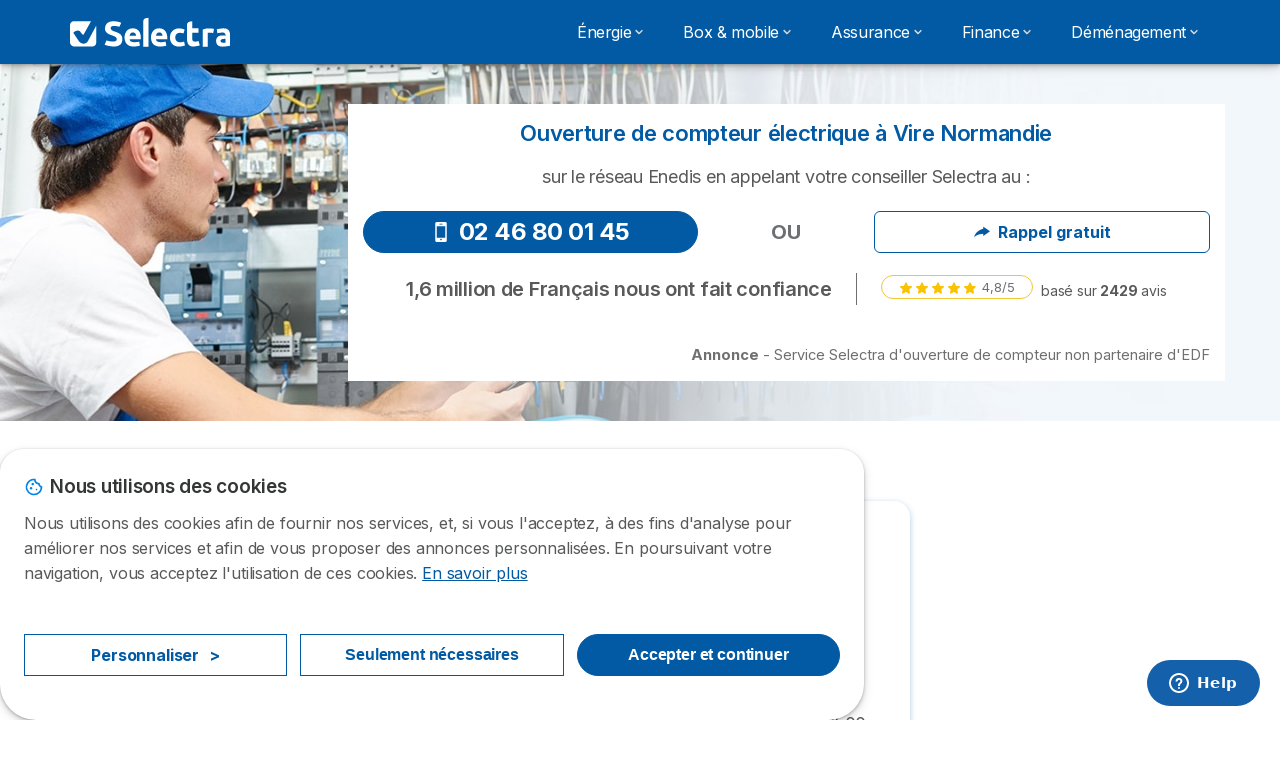

--- FILE ---
content_type: text/html; charset=UTF-8
request_url: https://selectra.info/energie/fournisseurs/edf/telephone/vire
body_size: 27845
content:

<!DOCTYPE html>
<html lang="fr" dir="ltr" prefix="og: https://ogp.me/ns#">
  <head>
          
      <link rel="preload" href="https://fonts.googleapis.com/css2?family=Inter:wght@400;600;700&display=swap" as="style" onload="this.onload=null;this.rel='stylesheet'">
    
    <meta charset="utf-8" />
<link rel="canonical" href="https://selectra.info/energie/fournisseurs/edf/telephone/vire" />
<meta property="og:image" content="https://selectra.info/sites/selectra.info/files/images/og/og-default-img.png" />
<meta property="og:country_name" content="FR" />
<meta name="title" content="EDF à Vire Normandie (14500) : infos et numéro du service client ☎ 34 04" />
<meta name="description" content="Les contacts EDF à Vire Normandie dans le Calvados (14) :portable: numéros, horaires et toutes les démarches pour mettre le compteur électrique à son nom." />
<script src="https://cdn.pagesense.io/js/selectra/99d5a828e34a41e78839e9d8c2addd67.js" async="async"></script>
<meta name="Generator" content="Drupal 10 (https://www.drupal.org)" />
<meta name="MobileOptimized" content="width" />
<meta name="HandheldFriendly" content="true" />
<meta name="viewport" content="width=device-width, initial-scale=1.0" />
<style>div#sliding-popup, div#sliding-popup .eu-cookie-withdraw-banner, .eu-cookie-withdraw-tab {background: #ffffff} div#sliding-popup.eu-cookie-withdraw-wrapper { background: transparent; } #sliding-popup h1, #sliding-popup h2, #sliding-popup h3, #sliding-popup p, #sliding-popup label, #sliding-popup div, .eu-cookie-compliance-more-button, .eu-cookie-compliance-secondary-button, .eu-cookie-withdraw-tab { color: #58595B;} .eu-cookie-withdraw-tab { border-color: #58595B;}</style>
<script>var dc = document.cookie;if (dc.indexOf("cookie-agreed") !== -1) {var styles = "#sliding-popup {display: none;}", styleSheet = document.createElement("style");
  styleSheet.type = "text/css";styleSheet.innerText = styles;document.head.appendChild(styleSheet)};</script>
<link rel="icon" href="/sites/selectra.info/files/favicon-48x48.ico" type="image/vnd.microsoft.icon" />

          <title>EDF à Vire Normandie (14500) : infos et numéro du service client ☎ 34 04</title>
        <link rel="stylesheet" media="all" href="/sites/selectra.info/files/css/css_Eiow7JX52LzEIvH9hm87t1xxZ9z43h_7VotBRTFJeHc.css?delta=0&amp;language=fr&amp;theme=agrippa&amp;include=[base64]" />
<link rel="stylesheet" media="all" href="//cdnjs.cloudflare.com/ajax/libs/intl-tel-input/18.2.1/css/intlTelInput.css" defer />
<link rel="stylesheet" media="all" href="/sites/selectra.info/files/css/css_lxG4dQglXfdpoOckMH4WrW1WYVsUokoK6QpYWRUS81w.css?delta=2&amp;language=fr&amp;theme=agrippa&amp;include=[base64]" />
<link rel="stylesheet" media="all" href="/sites/selectra.info/files/css/css_2UnpJDRPHLaULY8eYRKpMo5JTK5NiipOMaAbQyckQao.css?delta=3&amp;language=fr&amp;theme=agrippa&amp;include=[base64]" />
<link rel="stylesheet" media="all" href="/sites/selectra.info/files/css/css_TMIkwt1R5Y7lIysJzoxxo0EGMkMofyHV_Khz6ylUYfA.css?delta=4&amp;language=fr&amp;theme=agrippa&amp;include=[base64]" />


    <script>
      // Function to hide elements before page it's loaded
      function elementReady(selector) {
        return new Promise((resolve, reject) => {
          let el = document.querySelector(selector);
          if (el) {resolve(el);}
          new MutationObserver((mutationRecords, observer) => {
            // Query for elements matching the specified selector
            Array.from(document.querySelectorAll(selector)).forEach((element) => {
              resolve(element);
              //Once we have resolved we don't need the observer anymore.
              observer.disconnect();
            });
          })
            .observe(document.documentElement, {
              childList: true,
              subtree: true
            });
        });
      }

      // Hide .call-block--closed before page it's loaded
      elementReady('.call-block--closed').then((someWidget)=>{someWidget.style.setProperty('display', 'none', 'important');});

    </script>

    <script type="application/json" data-drupal-selector="drupal-settings-json">{"path":{"baseUrl":"\/","pathPrefix":"","currentPath":"energie\/fournisseurs\/edf\/telephone\/vire","currentPathIsAdmin":false,"isFront":false,"currentLanguage":"fr"},"pluralDelimiter":"\u0003","suppressDeprecationErrors":true,"gtag":{"tagId":"","consentMode":false,"otherIds":[],"events":[],"additionalConfigInfo":[]},"ajaxPageState":{"libraries":"[base64]","theme":"agrippa","theme_token":null},"ajaxTrustedUrl":[],"gtm":{"tagId":null,"settings":{"data_layer":"dataLayer","include_classes":false,"allowlist_classes":"","blocklist_classes":"","include_environment":false,"environment_id":"","environment_token":""},"tagIds":["GTM-54H9M4S"]},"model":{"new_layout":1,"country_list":["FR"]},"dino_configurable_display":{"colors":{"primary":"#ef983f","secondary":"#015aa3","info":"#2b9ebf","warning":"#a55c0c","danger":"#d71a1f","success":"#0a8023","neutral":"#939597","variations":{"primary":{"pastel":"#f7cc9f","pastel_light":"#fdf5ec","100":"#ffff81","150":"#ffff76","200":"#ffff6c","250":"#fff363","300":"#ffdd5a","350":"#ffc952","400":"#ffb74b","450":"#ffa745","500":"#ef983f","550":"#d78838","600":"#c17a32","650":"#ad6d2d","700":"#9b6228","750":"#8b5824","800":"#7d4f20"},"secondary":{"pastel":"#80add1","pastel_light":"#e6eff6","100":"#01bbff","150":"#01aaff","200":"#019bff","250":"#018dff","300":"#0181ec","350":"#0176d7","400":"#016cc4","450":"#0163b3","500":"#015aa3","550":"#005192","600":"#004883","650":"#004075","700":"#003969","750":"#00335e","800":"#002d54"},"info":{"pastel":"#95cfdf","pastel_light":"#eaf5f9","100":"#58ffff","150":"#50ffff","200":"#49ffff","250":"#43fbff","300":"#3de5ff","350":"#38d1fe","400":"#33bee7","450":"#2fadd2","500":"#2b9ebf","550":"#268eab","600":"#227f99","650":"#1e7289","700":"#1b667b","750":"#185b6e","800":"#155163"},"warning":{"pastel":"#d2ae86","pastel_light":"#f6efe7","100":"#ffc214","150":"#ffb113","200":"#ffa112","250":"#ff9311","300":"#ef8610","350":"#da7a0f","400":"#c76f0e","450":"#b5650d","500":"#a55c0c","550":"#94520a","600":"#854909","650":"#774108","700":"#6b3a07","750":"#603406","800":"#562e05"},"danger":{"pastel":"#eb8d8f","pastel_light":"#fbe8e9","100":"#ff323e","150":"#ff2e39","200":"#ff2a34","250":"#ff2730","300":"#ff242c","350":"#ff2128","400":"#ff1e25","450":"#ec1c22","500":"#d71a1f","550":"#c1171b","600":"#ad1418","650":"#9b1215","700":"#8b1012","750":"#7d0e10","800":"#700c0e"},"success":{"pastel":"#85c091","pastel_light":"#e7f2e9","100":"#12ff45","150":"#11f53f","200":"#10df3a","250":"#0fcb35","300":"#0eb931","350":"#0da92d","400":"#0c9a29","450":"#0b8c26","500":"#0a8023","550":"#09731f","600":"#08671b","650":"#075c18","700":"#065215","750":"#054912","800":"#044110"},"neutral":{"pastel":"#c9cacb","pastel_light":"#f4f4f5","100":"#ffffff","150":"#ffffff","200":"#ffffff","250":"#eaecf2","300":"#d5d7dc","350":"#c2c4c8","400":"#b1b3b6","450":"#a1a3a6","500":"#939597","550":"#848687","600":"#767879","650":"#6a6c6c","700":"#5f6161","750":"#555757","800":"#4c4e4e"}},"theme":{"primary":"#ef983f","primary-light":"#fff363","primary-dark":"#8b5824","primary-pastel":"#f7cc9f","primary-pastel-light":"#fdf5ec","secondary":"#015aa3","secondary-light":"#018dff","secondary-dark":"#00335e","secondary-pastel":"#80add1","secondary-pastel-light":"#e6eff6","ternary":"#004883","ternary-light":"#0176d7","ternary-dark":"#002d54","ternary-pastel":"#80add1","ternary-pastel-light":"#e6eff6","info":"#2b9ebf","info-light":"#43fbff","info-dark":"#185b6e","info-pastel":"#95cfdf","info-pastel-light":"#eaf5f9","warning":"#a55c0c","warning-light":"#ff9311","warning-dark":"#603406","warning-pastel":"#d2ae86","warning-pastel-light":"#f6efe7","danger":"#d71a1f","danger-light":"#ff2730","danger-dark":"#7d0e10","danger-pastel":"#eb8d8f","danger-pastel-light":"#fbe8e9","success":"#0a8023","success-light":"#0fcb35","success-dark":"#054912","success-pastel":"#85c091","success-pastel-light":"#e7f2e9","neutral":"#939597","neutral-light":"#eaecf2","neutral-dark":"#555757","neutral-pastel":"#c9cacb","neutral-pastel-light":"#f4f4f5","white":"#ffffff","black":"#000000"}}},"dinoElements":{"translations":{"easySubscriptionOnly":"Partenaire officiel uniquement "}},"webform":{"dialog":{"options":{"narrow":{"title":"Narrow","width":600},"normal":{"title":"Normal","width":800},"wide":{"title":"Wide","width":1000}}}},"eu_cookie_compliance":{"cookie_policy_version":"1.0.0","popup_enabled":true,"popup_agreed_enabled":false,"popup_hide_agreed":false,"popup_clicking_confirmation":false,"popup_scrolling_confirmation":false,"popup_html_info":"\u003Cdiv\n\trole=\u0022alertdialog\u0022 aria-labelledby=\u0022dialogTitle\u0022\n  aria-describedby=\u0022dialogDesc\u0022  class=\u0022eu-cookie-compliance-banner eu-cookie-compliance-banner-info eu-cookie-compliance-banner--categories\u0022\u003E\n\n\t\t\u003Cdiv class=\u0022eu-cookie-compliance-close\u0022\u003E\n\t\t\u003Cbutton class=\u0022btn-close btn-close--md\u0022 type=\u0022button\u0022 aria-label=\u0022Close\u0022\u003E\n\t\t\t\u003Csvg class=\u0022icon icon--neutral eu-cookie-compliance-close-icon\u0022 aria-hidden=\u0022true\u0022\u003E\n\t\t\t\t\u003Cuse xlink:href=\u0022\/themes\/custom\/agrippa\/img\/sprite.svg#icon-cross-rounded\u0022\u003E\u003C\/use\u003E\n\t\t\t\u003C\/svg\u003E\n\t\t\u003C\/button\u003E\n\t\u003C\/div\u003E\n\n\t\u003Cdiv class=\u0022popup-content info eu-cookie-compliance-content\u0022\u003E\n\n    \u003Cdiv class=\u0022eu-cookie-compliance-content__banner-wrapper\u0022\u003E\n      \u003Cdiv class=\u0022cookie-top\u0022\u003E\n            \u003Cdiv id=\u0022dialogTitle\u0022 class=\u0022eu-cookie-compliance-content__title\u0022\u003E\n        \u003Csvg class=\u0022icon icon--secondary icon--left\u0022 aria-hidden=\u0022true\u0022\u003E\n          \u003Cuse xlink:href=\u0022\/themes\/custom\/agrippa\/img\/sprite.svg#icon-cookie\u0022\u003E\u003C\/use\u003E\n        \u003C\/svg\u003E\n        \u003Cspan class=\u0022eu-cookie-title\u0022\u003ENous utilisons des cookies\u003C\/span\u003E\n      \u003C\/div\u003E\n\n                  \u003C\/div\u003E\n\n                \u003Cdiv class=\u0022modal__holder\u0022\u003E\n            \u003Cdiv class=\u0022modal__dialog\u0022\u003E\n              \u003Cdiv class=\u0022cookie-categories modal modal--md\u0022 id=\u0022manage-cookies-modal\u0022\u003E\n                \u003Cdiv class=\u0022modal__header\u0022 id=\u0022content-area\u0022\u003E\n\n                                                                          \u003Cdiv id=\u0022manage-cookies-description\u0022\u003E\n                      \u003Cp id=\u0022dialogDesc\u0022 class=\u0022manage-cookies-description__text\u0022\u003E Nous utilisons des cookies afin de fournir nos services, et, si vous l\u0027acceptez, \u00e0 des fins d\u0027analyse pour am\u00e9liorer nos services et afin de vous proposer des annonces personnalis\u00e9es. En poursuivant votre navigation, vous acceptez l\u0027utilisation de ces cookies. \u003C\/p\u003E\n                                              \u003Cbutton type=\u0022button\u0022 class=\u0022find-more-button\u0022\u003EEn savoir plus\u003C\/button\u003E\n                                          \u003C\/div\u003E\n                                  \u003C\/div\u003E\n                \u003Cdiv id=\u0022eu-cookie-compliance-categories\u0022 class=\u0022eu-cookie-compliance-categories modal__body hidden\u0022\u003E\n                                      \u003Cdiv class=\u0022eu-cookie-compliance-category\u0022\u003E\n                      \u003Clabel for=\u0022cookie-category-technical\u0022 class=\u0022checkbox checkbox--disabled\u0022\u003E\n                        \u003Cinput class=\u0022checkbox__input\u0022 type=\u0022checkbox\u0022 name=\u0022\u0022 name=\u0022cookie-categories\u0022 id=\u0022cookie-category-technical\u0022 tabindex=\u0022-1\u0022 value=\u0022technical\u0022  checked   disabled \u003E\n\n                        \u003Cspan class=\u0022checkbox__shape\u0022  tabindex=\u0022-1\u0022 \u003E\u003C\/span\u003E\n                        \u003Cspan class=\u0022checkbox__label\u0022\u003E\n                          \u003Cstrong\u003E\n                            Cookies techniques\n                          \u003C\/strong\u003E\n                        \u003C\/span\u003E\n                      \u003C\/label\u003E\n                                              \u003Cdiv class=\u0022eu-cookie-compliance-category-description\u0022\u003EIls fournissent les fonctions n\u00e9cessaires \u00e0 la navigation sur le site web.\u003C\/div\u003E\n                                          \u003C\/div\u003E\n                                      \u003Cdiv class=\u0022eu-cookie-compliance-category\u0022\u003E\n                      \u003Clabel for=\u0022cookie-category-analytics\u0022 class=\u0022checkbox \u0022\u003E\n                        \u003Cinput class=\u0022checkbox__input\u0022 type=\u0022checkbox\u0022 name=\u0022\u0022 name=\u0022cookie-categories\u0022 id=\u0022cookie-category-analytics\u0022 tabindex=\u0022-1\u0022 value=\u0022analytics\u0022  \u003E\n\n                        \u003Cspan class=\u0022checkbox__shape\u0022 \u003E\u003C\/span\u003E\n                        \u003Cspan class=\u0022checkbox__label\u0022\u003E\n                          \u003Cstrong\u003E\n                            Cookies d\u0026#039;audience\n                          \u003C\/strong\u003E\n                        \u003C\/span\u003E\n                      \u003C\/label\u003E\n                                              \u003Cdiv class=\u0022eu-cookie-compliance-category-description\u0022\u003EIls nous permettent d\u0026#039;\u00e9tudier la mani\u00e8re dont les utilisateurs naviguent sur le site web. Nous ne collectons que des donn\u00e9es anonymis\u00e9es.\u003C\/div\u003E\n                                          \u003C\/div\u003E\n                                      \u003Cdiv class=\u0022eu-cookie-compliance-category\u0022\u003E\n                      \u003Clabel for=\u0022cookie-category-marketing\u0022 class=\u0022checkbox \u0022\u003E\n                        \u003Cinput class=\u0022checkbox__input\u0022 type=\u0022checkbox\u0022 name=\u0022\u0022 name=\u0022cookie-categories\u0022 id=\u0022cookie-category-marketing\u0022 tabindex=\u0022-1\u0022 value=\u0022marketing\u0022  \u003E\n\n                        \u003Cspan class=\u0022checkbox__shape\u0022 \u003E\u003C\/span\u003E\n                        \u003Cspan class=\u0022checkbox__label\u0022\u003E\n                          \u003Cstrong\u003E\n                            Cookies marketing\n                          \u003C\/strong\u003E\n                        \u003C\/span\u003E\n                      \u003C\/label\u003E\n                                              \u003Cdiv class=\u0022eu-cookie-compliance-category-description\u0022\u003EIls sont utilis\u00e9s pour des usages li\u00e9s au marketing et \u00e0 la publicit\u00e9.\u003C\/div\u003E\n                                          \u003C\/div\u003E\n                  \n                                      \u003Cbutton type=\u0022button\u0022 class=\u0022eu-cookie-compliance-save-preferences-button btn btn--sm btn btn--pill btn--md btn--secondary save-preferences\u0022 data-dismiss=\u0022modal\u0022\u003E\n                      Valider\n                    \u003C\/button\u003E\n                                  \u003C\/div\u003E\n                \u003Cdiv class=\u0022modal__footer\u0022\u003E\n                      \u003Cdiv id=\u0022popup-buttons\u0022 class=\u0022eu-cookie-compliance-buttons eu-cookie-compliance-has-categories\u0022\u003E\n                      \n                                              \u003Cbutton class=\u0022cookie-personalization btn btn--pill btn--md  btn--tertiary\u0022\u003EPersonnaliser \u003Cspan\u003E\u003E\u003C\/span\u003E\u003C\/button\u003E\n                      \n                                              \u003Cbutton type=\u0022button\u0022 class=\u0022eu-cookie-compliance-save-preferences-button btn btn--sm btn btn--pill btn--md  btn--tertiary\u0022 data-dismiss=\u0022modal\u0022\u003E\n                          Seulement n\u00e9cessaires\n                        \u003C\/button\u003E\n                      \n                                                                                          \u003Cbutton type=\u0022button\u0022 class=\u0022agree-button eu-cookie-compliance-default-button btn btn--pill btn--md btn--secondary\u0022\u003E\n                        Accepter et continuer\n                      \u003C\/button\u003E\n                                              \u003Cbutton type=\u0022button\u0022 class=\u0022eu-cookie-withdraw-button visually-hidden\u0022\u003ERetirer le consentement\u003C\/button\u003E\n                                          \u003C\/div\u003E\n                \u003C\/div\u003E\n              \u003C\/div\u003E\n            \u003C\/div\u003E\n          \u003C\/div\u003E\n        \n    \u003C\/div\u003E\n\n\n\t\u003C\/div\u003E\n\u003C\/div\u003E","use_mobile_message":false,"mobile_popup_html_info":"\u003Cdiv\n\trole=\u0022alertdialog\u0022 aria-labelledby=\u0022dialogTitle\u0022\n  aria-describedby=\u0022dialogDesc\u0022  class=\u0022eu-cookie-compliance-banner eu-cookie-compliance-banner-info eu-cookie-compliance-banner--categories\u0022\u003E\n\n\t\t\u003Cdiv class=\u0022eu-cookie-compliance-close\u0022\u003E\n\t\t\u003Cbutton class=\u0022btn-close btn-close--md\u0022 type=\u0022button\u0022 aria-label=\u0022Close\u0022\u003E\n\t\t\t\u003Csvg class=\u0022icon icon--neutral eu-cookie-compliance-close-icon\u0022 aria-hidden=\u0022true\u0022\u003E\n\t\t\t\t\u003Cuse xlink:href=\u0022\/themes\/custom\/agrippa\/img\/sprite.svg#icon-cross-rounded\u0022\u003E\u003C\/use\u003E\n\t\t\t\u003C\/svg\u003E\n\t\t\u003C\/button\u003E\n\t\u003C\/div\u003E\n\n\t\u003Cdiv class=\u0022popup-content info eu-cookie-compliance-content\u0022\u003E\n\n    \u003Cdiv class=\u0022eu-cookie-compliance-content__banner-wrapper\u0022\u003E\n      \u003Cdiv class=\u0022cookie-top\u0022\u003E\n            \u003Cdiv id=\u0022dialogTitle\u0022 class=\u0022eu-cookie-compliance-content__title\u0022\u003E\n        \u003Csvg class=\u0022icon icon--secondary icon--left\u0022 aria-hidden=\u0022true\u0022\u003E\n          \u003Cuse xlink:href=\u0022\/themes\/custom\/agrippa\/img\/sprite.svg#icon-cookie\u0022\u003E\u003C\/use\u003E\n        \u003C\/svg\u003E\n        \u003Cspan class=\u0022eu-cookie-title\u0022\u003E\u003C\/span\u003E\n      \u003C\/div\u003E\n\n                  \u003C\/div\u003E\n\n                \u003Cdiv class=\u0022modal__holder\u0022\u003E\n            \u003Cdiv class=\u0022modal__dialog\u0022\u003E\n              \u003Cdiv class=\u0022cookie-categories modal modal--md\u0022 id=\u0022manage-cookies-modal\u0022\u003E\n                \u003Cdiv class=\u0022modal__header\u0022 id=\u0022content-area\u0022\u003E\n\n                                                                          \u003Cdiv id=\u0022manage-cookies-description\u0022\u003E\n                      \u003Cp id=\u0022dialogDesc\u0022 class=\u0022manage-cookies-description__text\u0022\u003E Nous utilisons des cookies afin de fournir nos services, et, si vous l\u0027acceptez, \u00e0 des fins d\u0027analyse pour am\u00e9liorer nos services et afin de vous proposer des annonces personnalis\u00e9es. En poursuivant votre navigation, vous acceptez l\u0027utilisation de ces cookies. \u003C\/p\u003E\n                                              \u003Cbutton type=\u0022button\u0022 class=\u0022find-more-button\u0022\u003EEn savoir plus\u003C\/button\u003E\n                                          \u003C\/div\u003E\n                                  \u003C\/div\u003E\n                \u003Cdiv id=\u0022eu-cookie-compliance-categories\u0022 class=\u0022eu-cookie-compliance-categories modal__body hidden\u0022\u003E\n                                      \u003Cdiv class=\u0022eu-cookie-compliance-category\u0022\u003E\n                      \u003Clabel for=\u0022cookie-category-technical\u0022 class=\u0022checkbox checkbox--disabled\u0022\u003E\n                        \u003Cinput class=\u0022checkbox__input\u0022 type=\u0022checkbox\u0022 name=\u0022\u0022 name=\u0022cookie-categories\u0022 id=\u0022cookie-category-technical\u0022 tabindex=\u0022-1\u0022 value=\u0022technical\u0022  checked   disabled \u003E\n\n                        \u003Cspan class=\u0022checkbox__shape\u0022  tabindex=\u0022-1\u0022 \u003E\u003C\/span\u003E\n                        \u003Cspan class=\u0022checkbox__label\u0022\u003E\n                          \u003Cstrong\u003E\n                            Cookies techniques\n                          \u003C\/strong\u003E\n                        \u003C\/span\u003E\n                      \u003C\/label\u003E\n                                              \u003Cdiv class=\u0022eu-cookie-compliance-category-description\u0022\u003EIls fournissent les fonctions n\u00e9cessaires \u00e0 la navigation sur le site web.\u003C\/div\u003E\n                                          \u003C\/div\u003E\n                                      \u003Cdiv class=\u0022eu-cookie-compliance-category\u0022\u003E\n                      \u003Clabel for=\u0022cookie-category-analytics\u0022 class=\u0022checkbox \u0022\u003E\n                        \u003Cinput class=\u0022checkbox__input\u0022 type=\u0022checkbox\u0022 name=\u0022\u0022 name=\u0022cookie-categories\u0022 id=\u0022cookie-category-analytics\u0022 tabindex=\u0022-1\u0022 value=\u0022analytics\u0022  \u003E\n\n                        \u003Cspan class=\u0022checkbox__shape\u0022 \u003E\u003C\/span\u003E\n                        \u003Cspan class=\u0022checkbox__label\u0022\u003E\n                          \u003Cstrong\u003E\n                            Cookies d\u0026#039;audience\n                          \u003C\/strong\u003E\n                        \u003C\/span\u003E\n                      \u003C\/label\u003E\n                                              \u003Cdiv class=\u0022eu-cookie-compliance-category-description\u0022\u003EIls nous permettent d\u0026#039;\u00e9tudier la mani\u00e8re dont les utilisateurs naviguent sur le site web. Nous ne collectons que des donn\u00e9es anonymis\u00e9es.\u003C\/div\u003E\n                                          \u003C\/div\u003E\n                                      \u003Cdiv class=\u0022eu-cookie-compliance-category\u0022\u003E\n                      \u003Clabel for=\u0022cookie-category-marketing\u0022 class=\u0022checkbox \u0022\u003E\n                        \u003Cinput class=\u0022checkbox__input\u0022 type=\u0022checkbox\u0022 name=\u0022\u0022 name=\u0022cookie-categories\u0022 id=\u0022cookie-category-marketing\u0022 tabindex=\u0022-1\u0022 value=\u0022marketing\u0022  \u003E\n\n                        \u003Cspan class=\u0022checkbox__shape\u0022 \u003E\u003C\/span\u003E\n                        \u003Cspan class=\u0022checkbox__label\u0022\u003E\n                          \u003Cstrong\u003E\n                            Cookies marketing\n                          \u003C\/strong\u003E\n                        \u003C\/span\u003E\n                      \u003C\/label\u003E\n                                              \u003Cdiv class=\u0022eu-cookie-compliance-category-description\u0022\u003EIls sont utilis\u00e9s pour des usages li\u00e9s au marketing et \u00e0 la publicit\u00e9.\u003C\/div\u003E\n                                          \u003C\/div\u003E\n                  \n                                      \u003Cbutton type=\u0022button\u0022 class=\u0022eu-cookie-compliance-save-preferences-button btn btn--sm btn btn--pill btn--md btn--secondary save-preferences\u0022 data-dismiss=\u0022modal\u0022\u003E\n                      Valider\n                    \u003C\/button\u003E\n                                  \u003C\/div\u003E\n                \u003Cdiv class=\u0022modal__footer\u0022\u003E\n                      \u003Cdiv id=\u0022popup-buttons\u0022 class=\u0022eu-cookie-compliance-buttons eu-cookie-compliance-has-categories\u0022\u003E\n                      \n                                              \u003Cbutton class=\u0022cookie-personalization btn btn--pill btn--md  btn--tertiary\u0022\u003EPersonnaliser \u003Cspan\u003E\u003E\u003C\/span\u003E\u003C\/button\u003E\n                      \n                                              \u003Cbutton type=\u0022button\u0022 class=\u0022eu-cookie-compliance-save-preferences-button btn btn--sm btn btn--pill btn--md  btn--tertiary\u0022 data-dismiss=\u0022modal\u0022\u003E\n                          Seulement n\u00e9cessaires\n                        \u003C\/button\u003E\n                      \n                                                                                          \u003Cbutton type=\u0022button\u0022 class=\u0022agree-button eu-cookie-compliance-default-button btn btn--pill btn--md btn--secondary\u0022\u003E\n                        Accepter et continuer\n                      \u003C\/button\u003E\n                                              \u003Cbutton type=\u0022button\u0022 class=\u0022eu-cookie-withdraw-button visually-hidden\u0022\u003ERetirer le consentement\u003C\/button\u003E\n                                          \u003C\/div\u003E\n                \u003C\/div\u003E\n              \u003C\/div\u003E\n            \u003C\/div\u003E\n          \u003C\/div\u003E\n        \n    \u003C\/div\u003E\n\n\n\t\u003C\/div\u003E\n\u003C\/div\u003E","mobile_breakpoint":768,"popup_html_agreed":false,"popup_use_bare_css":false,"popup_height":102,"popup_width":"100%","popup_delay":1000,"popup_link":"https:\/\/selectra.info\/mentions-legales#cookies","popup_link_new_window":true,"popup_position":false,"fixed_top_position":false,"popup_language":"fr","store_consent":false,"better_support_for_screen_readers":false,"cookie_name":"","reload_page":false,"domain":"","domain_all_sites":false,"popup_eu_only":false,"popup_eu_only_js":false,"cookie_lifetime":390,"cookie_session":0,"set_cookie_session_zero_on_disagree":0,"disagree_do_not_show_popup":false,"method":"categories","automatic_cookies_removal":true,"allowed_cookies":"technical:selectraRgpdAutoAcceptCookies\r\nanalytics:_ga\r\nanalytics:_gid\r\nanalytics:_gcl_au","withdraw_markup":"\u003Cbutton type=\u0022button\u0022 class=\u0022eu-cookie-withdraw-tab\u0022\u003EParam\u00e8tres de confidentialit\u00e9\u003C\/button\u003E\n\u003Cdiv aria-labelledby=\u0022popup-text\u0022 class=\u0022eu-cookie-withdraw-banner\u0022\u003E\n  \u003Cdiv class=\u0022popup-content info eu-cookie-compliance-content\u0022\u003E\n    \u003Cdiv id=\u0022popup-text\u0022 class=\u0022eu-cookie-compliance-message\u0022 role=\u0022document\u0022\u003E\n      \u003Ch2\u003ENous utilisons des cookies sur ce site pour am\u00e9liorer votre exp\u00e9rience d\u0027utilisateur.\u003C\/h2\u003E\u003Cp\u003EVous avez consenti \u00e0 l\u0027ajout de cookies.\u003C\/p\u003E\n    \u003C\/div\u003E\n    \u003Cdiv id=\u0022popup-buttons\u0022 class=\u0022eu-cookie-compliance-buttons\u0022\u003E\n      \u003Cbutton type=\u0022button\u0022 class=\u0022eu-cookie-withdraw-button \u0022\u003ERetirer le consentement\u003C\/button\u003E\n    \u003C\/div\u003E\n  \u003C\/div\u003E\n\u003C\/div\u003E","withdraw_enabled":false,"reload_options":0,"reload_routes_list":"","withdraw_button_on_info_popup":false,"cookie_categories":["technical","analytics","marketing"],"cookie_categories_details":{"technical":{"uuid":"4a692436-31f5-4c6e-aaa7-05ad25cd30ab","langcode":"fr","status":true,"dependencies":[],"_core":{"default_config_hash":"gXV5U-ZX3twBoJ63q5ixkXGs3hRx-iHa0Q2PCsINcFU"},"id":"technical","label":"Cookies techniques","description":"Ils fournissent les fonctions n\u00e9cessaires \u00e0 la navigation sur le site web.","checkbox_default_state":"required","weight":-9},"analytics":{"uuid":"30aae7de-f867-4f61-a668-3627c694416e","langcode":"fr","status":true,"dependencies":[],"_core":{"default_config_hash":"Ppr4ObHh0Me1kYxDDoWuP8_LYN2ElSMZR6XHgp4ZYVo"},"id":"analytics","label":"Cookies d\u0027audience","description":"Ils nous permettent d\u0027\u00e9tudier la mani\u00e8re dont les utilisateurs naviguent sur le site web. Nous ne collectons que des donn\u00e9es anonymis\u00e9es.","checkbox_default_state":"unchecked","weight":-8},"marketing":{"uuid":"aac5233f-d74f-4db6-91a5-ecbaebff74bd","langcode":"fr","status":true,"dependencies":[],"_core":{"default_config_hash":"tGOGAtZycObYMRXFXjJNdyI1Yo8MPsR6I037ugYMWTY"},"id":"marketing","label":"Cookies marketing","description":"Ils sont utilis\u00e9s pour des usages li\u00e9s au marketing et \u00e0 la publicit\u00e9.","checkbox_default_state":"unchecked","weight":-7}},"enable_save_preferences_button":true,"cookie_value_disagreed":"0","cookie_value_agreed_show_thank_you":"1","cookie_value_agreed":"2","containing_element":"body","settings_tab_enabled":false,"olivero_primary_button_classes":"","olivero_secondary_button_classes":"","close_button_action":"close_banner","open_by_default":true,"modules_allow_popup":true,"hide_the_banner":false,"geoip_match":true,"unverified_scripts":[]},"selectra_rgpd_v2":{"autoAcceptCookies":0},"themePath":"themes\/custom\/agrippa","activeThemePath":"themes\/custom\/agrippa","csp":{"nonce":"tESZWmYOCEvOnRlAQAmShA"},"user":{"uid":0,"permissionsHash":"124c61c1c5a7d79b25fd7098e84821715ad94e09a8bbff938a5a11f801126a1a"}}</script>
<script src="/sites/selectra.info/files/js/js_-eQx9Di4aiNBBiwv0aDhKay2tNvHf8K7Vywnd2ZNaVs.js?scope=header&amp;delta=0&amp;language=fr&amp;theme=agrippa&amp;include=[base64]"></script>
<script src="/modules/contrib/google_tag/js/gtag.js?t8vd5r"></script>
<script src="/modules/contrib/google_tag/js/gtm.js?t8vd5r"></script>
<script src="/sites/selectra.info/files/js/js_xLA4dwsBMfhtTK7LV1A36Rd1w-d0oeTY2LCtd-2ao2Q.js?scope=header&amp;delta=3&amp;language=fr&amp;theme=agrippa&amp;include=[base64]"></script>

        <meta name="viewport" content="width=device-width, initial-scale=1, maximum-scale=1, shrink-to-fit=no">
  </head>
  <body >

        
    <noscript><iframe src="https://www.googletagmanager.com/ns.html?id=GTM-54H9M4S"
                  height="0" width="0" style="display:none;visibility:hidden"></iframe></noscript>

      <div class="dialog-off-canvas-main-canvas" data-off-canvas-main-canvas>
    

 

<div id="page-wrapper">
    <div id="page" >
          <header class="menu" role="banner" aria-label="Entête du site">
        
      
  
  <div class="menu-bar ">
        <div class="menu-bar__holder new">
      <div id="block-sitebranding" class="new menu-logo__wrapper">
            <a href="/" rel="home" class="menu-logo" aria-label="Logo Selectra">
        <img src="/sites/selectra.info/files/logo-selectra.svg" alt="Selectra" class="menu-logo__img"/>
      </a>
        
  </div>




  <button class="menu-btn new" type="button" aria-label="Open menu">
    <span class="menu-btn__closed">
      <svg class="u-display--xl-none" width="24" height="24" viewBox="0 0 24 24" fill="none" xmlns="http://www.w3.org/2000/svg">
        <mask id="mask0_5251_30318" style="mask-type:alpha" maskUnits="userSpaceOnUse" x="0" y="0" width="24" height="24">
          <rect width="24" height="24" fill="#D9D9D9"/>
        </mask>
        <g mask="url(#mask0_5251_30318)">
          <path d="M4 18C3.71667 18 3.47917 17.9042 3.2875 17.7125C3.09583 17.5208 3 17.2833 3 17C3 16.7167 3.09583 16.4792 3.2875 16.2875C3.47917 16.0958 3.71667 16 4 16H20C20.2833 16 20.5208 16.0958 20.7125 16.2875C20.9042 16.4792 21 16.7167 21 17C21 17.2833 20.9042 17.5208 20.7125 17.7125C20.5208 17.9042 20.2833 18 20 18H4ZM4 13C3.71667 13 3.47917 12.9042 3.2875 12.7125C3.09583 12.5208 3 12.2833 3 12C3 11.7167 3.09583 11.4792 3.2875 11.2875C3.47917 11.0958 3.71667 11 4 11H20C20.2833 11 20.5208 11.0958 20.7125 11.2875C20.9042 11.4792 21 11.7167 21 12C21 12.2833 20.9042 12.5208 20.7125 12.7125C20.5208 12.9042 20.2833 13 20 13H4ZM4 8C3.71667 8 3.47917 7.90417 3.2875 7.7125C3.09583 7.52083 3 7.28333 3 7C3 6.71667 3.09583 6.47917 3.2875 6.2875C3.47917 6.09583 3.71667 6 4 6H20C20.2833 6 20.5208 6.09583 20.7125 6.2875C20.9042 6.47917 21 6.71667 21 7C21 7.28333 20.9042 7.52083 20.7125 7.7125C20.5208 7.90417 20.2833 8 20 8H4Z" fill="white"/>
        </g>
      </svg>
    </span>
    <span class="menu-btn__open">
      <svg class="icon icon--20 menu-btn__icon" aria-hidden="true">
        <use xlink:href="/themes/custom/agrippa/img/sprite.svg#icon-cross"></use>
      </svg>
    </span>
  </button>

  <nav class="menu-content">
    
            <div class="menu-category">
                              <a href="/energie" class="menu-label menu-label__sub--link">Énergie<svg class="icon icon--12 menu-label__trigger" aria-hidden="true">
                <use xlink:href="/themes/custom/agrippa/img/sprite.svg#icon-chevron-right"></use>
              </svg>
            </a>
                  
                                    <div class="menu-sub-category menu-sub-category--3-cols">
                          <ul class="menu-list">
                <li class="menu-list__label">Nos guides</li>
                                                                      <li class="menu-list__item">
                      <a class="menu-list__link" href="https://selectra.info/energie/renovation-energetique">Travaux de rénovation énergétique</a>
                    </li>
                                      <li class="menu-list__item">
                      <a class="menu-list__link" href="/energie/renovation-energetique/aides">Aides à la rénovation énergétique</a>
                    </li>
                                      <li class="menu-list__item">
                      <a class="menu-list__link" href="/energie/solaire">Produire de l&#039;énergie solaire</a>
                    </li>
                                      <li class="menu-list__item">
                      <a class="menu-list__link" href="https://selectra.info/energie/renovation-energetique/isolation">Isolation du logement</a>
                    </li>
                                      <li class="menu-list__item">
                      <a class="menu-list__link" href="https://selectra.info/energie/renovation-energetique/chauffage">Equipements de chauffage</a>
                    </li>
                                      <li class="menu-list__item">
                      <a class="menu-list__link" href="/energie/guides/conso/voiture-electrique/recharge">Installer une borne de recharge électrique</a>
                    </li>
                                                </ul>
                          <ul class="menu-list">
                <li class="menu-list__label">Vous informer</li>
                                                                      <li class="menu-list__item">
                      <a class="menu-list__link" href="https://selectra.info/energie/electricite">Meilleur fournisseur d&#039;électricité</a>
                    </li>
                                      <li class="menu-list__item">
                      <a class="menu-list__link" href="https://selectra.info/energie/gaz">Meilleur fournisseur de gaz</a>
                    </li>
                                      <li class="menu-list__item">
                      <a class="menu-list__link" href="https://selectra.info/energie/electricite-verte">Electricité verte</a>
                    </li>
                                      <li class="menu-list__item">
                      <a class="menu-list__link" href="https://selectra.info/energie/gaz-vert">Gaz vert</a>
                    </li>
                                      <li class="menu-list__item">
                      <a class="menu-list__link" href="https://selectra.info/energie/guides">Guides pratiques</a>
                    </li>
                                      <li class="menu-list__item">
                      <a class="menu-list__link" href="https://selectra.info/energie/actualites">Actualités</a>
                    </li>
                                                </ul>
                          <ul class="menu-list">
                <li class="menu-list__label">Accès rapide</li>
                                                                      <li class="menu-list__item">
                      <a class="menu-list__link" href="/energie">Comparateur Electricité et Gaz</a>
                    </li>
                                      <li class="menu-list__item">
                      <a class="menu-list__link" href="https://selectra.info/energie/fournisseurs">Liste des fournisseurs d&#039;énergie</a>
                    </li>
                                      <li class="menu-list__item">
                      <a class="menu-list__link" href="https://selectra.info/achat-groupe/energie">Achat groupé énergie</a>
                    </li>
                                      <li class="menu-list__item">
                      <a class="menu-list__link" href="https://selectra.info/energie/suivi-conso">Suivre sa consommation en temps réel</a>
                    </li>
                                      <li class="menu-list__item">
                      <a class="menu-list__link" href="https://selectra.info/energie/propane">Comparatif des prix du propane</a>
                    </li>
                                      <li class="menu-list__item">
                      <a class="menu-list__link" href="https://selectra.info/energie/propane/bouteilles/comparaison">Comparatif des bouteilles de gaz</a>
                    </li>
                                                </ul>
            
                                      <div class="menu-help">
                <svg class="icon icon--24" aria-hidden="true">
                  <use xlink:href="/themes/custom/agrippa/img/sprite.svg#icon-circle-info-filled"></use>
                </svg>
                <p class="menu-help__title">Réduire ses factures d&#039;électricité et de gaz</p>
                <svg class="icon icon--24" aria-hidden="true">
                  <use xlink:href="/themes/custom/agrippa/img/sprite.svg#icon-circle-info-filled"></use>
                </svg>
                <a class="menu-help__phone u-anim--shake" href="tel:+33973727300">09 73 72 73 00</a>
                <p class="menu-help__info">(lundi-vendredi 7h-21h, samedi 8h30-18h30 et dimanche 9h-17h30)</p>
              </div>
                      </div>
              </div>
          <div class="menu-category">
                              <a href="https://selectra.info/telecom" class="menu-label menu-label__sub--link">Box &amp; mobile<svg class="icon icon--12 menu-label__trigger" aria-hidden="true">
                <use xlink:href="/themes/custom/agrippa/img/sprite.svg#icon-chevron-right"></use>
              </svg>
            </a>
                  
                                    <div class="menu-sub-category menu-sub-category--3-cols">
                          <ul class="menu-list">
                <li class="menu-list__label">🏢Les opérateurs</li>
                                                                      <li class="menu-list__item">
                      <a class="menu-list__link" href="https://selectra.info/telecom/fournisseurs">Liste des opérateurs</a>
                    </li>
                                      <li class="menu-list__item">
                      <a class="menu-list__link" href="https://selectra.info/telecom/fournisseurs/sfr">SFR</a>
                    </li>
                                      <li class="menu-list__item">
                      <a class="menu-list__link" href="https://selectra.info/telecom/fournisseurs/orange">Orange</a>
                    </li>
                                      <li class="menu-list__item">
                      <a class="menu-list__link" href="https://selectra.info/telecom/fournisseurs/bouygues">Bouygues Telecom</a>
                    </li>
                                      <li class="menu-list__item">
                      <a class="menu-list__link" href="https://selectra.info/telecom/fournisseurs/free">Free</a>
                    </li>
                                      <li class="menu-list__item">
                      <a class="menu-list__link" href="https://selectra.info/telecom/fournisseurs/red">RED by SFR</a>
                    </li>
                                      <li class="menu-list__item">
                      <a class="menu-list__link" href="https://selectra.info/telecom/fournisseurs/sosh">Sosh</a>
                    </li>
                                      <li class="menu-list__item">
                      <a class="menu-list__link" href="https://selectra.info/telecom/fournisseurs/mvno">Petits opérateurs</a>
                    </li>
                                                </ul>
                          <ul class="menu-list">
                <li class="menu-list__label">⚖️Nos comparatifs</li>
                                                                      <li class="menu-list__item">
                      <a class="menu-list__link" href="https://comparateur.selectra.info/telecom/">Comparateur Telecom Selectra</a>
                    </li>
                                      <li class="menu-list__item">
                      <a class="menu-list__link" href="https://selectra.info/telecom/comparatif-internet">Comparatif box internet</a>
                    </li>
                                      <li class="menu-list__item">
                      <a class="menu-list__link" href="https://selectra.info/telecom/comparatif-mobile">Comparatif forfait mobile</a>
                    </li>
                                      <li class="menu-list__item">
                      <a class="menu-list__link" href="https://selectra.info/telecom/comparatif-internet-mobile">Comparatif box + mobile</a>
                    </li>
                                      <li class="menu-list__item">
                      <a class="menu-list__link" href="https://selectra.info/telecom/comparatif-operateurs/meilleur-fournisseur-internet">Meilleur fournisseur internet</a>
                    </li>
                                      <li class="menu-list__item">
                      <a class="menu-list__link" href="https://selectra.info/telecom/comparatif-operateurs/meilleur-operateur-mobile">Meilleur opérateur mobile</a>
                    </li>
                                      <li class="menu-list__item">
                      <a class="menu-list__link" href="https://selectra.info/telecom/esim">Comparatif eSIM</a>
                    </li>
                                      <li class="menu-list__item">
                      <a class="menu-list__link" href="https://selectra.info/telecom/smartphone">Comparatif smartphones</a>
                    </li>
                                      <li class="menu-list__item">
                      <a class="menu-list__link" href="https://selectra.info/domotique">Télésurveillance &amp; Thermostats connectés</a>
                    </li>
                                                </ul>
                          <ul class="menu-list">
                <li class="menu-list__label">📋Nos guides et démarches</li>
                                                                      <li class="menu-list__item">
                      <a class="menu-list__link" href="https://selectra.info/telecom/actualites">Actualités</a>
                    </li>
                                      <li class="menu-list__item">
                      <a class="menu-list__link" href="https://selectra.info/telecom/test-debit">Test de débit</a>
                    </li>
                                      <li class="menu-list__item">
                      <a class="menu-list__link" href="https://selectra.info/telecom/test-eligibilite">Test d&#039;éligibilité</a>
                    </li>
                                      <li class="menu-list__item">
                      <a class="menu-list__link" href="https://selectra.info/telecom/aide/installer-fibre">Installer la fibre</a>
                    </li>
                                      <li class="menu-list__item">
                      <a class="menu-list__link" href="https://selectra.info/telecom/reseau-mobile/couverture">Carte de couverture mobile</a>
                    </li>
                                      <li class="menu-list__item">
                      <a class="menu-list__link" href="https://selectra.info/telecom/aide/changer-operateur-internet">Changer d&#039;opérateur internet</a>
                    </li>
                                      <li class="menu-list__item">
                      <a class="menu-list__link" href="https://selectra.info/telecom/aide/changer-operateur-mobile">Changer d&#039;opérateur mobile</a>
                    </li>
                                      <li class="menu-list__item">
                      <a class="menu-list__link" href="https://selectra.info/telecom/aide/resiliation">Résilier son offre internet et mobile</a>
                    </li>
                                      <li class="menu-list__item">
                      <a class="menu-list__link" href="https://selectra.info/telecom/fibre">Tout sur la fibre</a>
                    </li>
                                      <li class="menu-list__item">
                      <a class="menu-list__link" href="https://selectra.info/telecom/tv">Tout sur la TV</a>
                    </li>
                                      <li class="menu-list__item">
                      <a class="menu-list__link" href="https://selectra.info/telecom/tv/svod">Tout sur la SVOD</a>
                    </li>
                                                </ul>
            
                                      <div class="menu-help">
                <svg class="icon icon--24" aria-hidden="true">
                  <use xlink:href="/themes/custom/agrippa/img/sprite.svg#icon-circle-info-filled"></use>
                </svg>
                <p class="menu-help__title">Ouverture de ligne / Changement d&#039;opérateur</p>
                <svg class="icon icon--24" aria-hidden="true">
                  <use xlink:href="/themes/custom/agrippa/img/sprite.svg#icon-circle-info-filled"></use>
                </svg>
                <a class="menu-help__phone u-anim--shake" href="tel:+33182882181">01 82 88 21 81</a>
                <p class="menu-help__info">du lundi au vendredi de 8h à 21h, le samedi de 9h à 19h, le dimanche de 9h à 17h</p>
              </div>
                      </div>
              </div>
          <div class="menu-category">
                              <a href="https://selectra.info/assurance" class="menu-label menu-label__sub--link">Assurance<svg class="icon icon--12 menu-label__trigger" aria-hidden="true">
                <use xlink:href="/themes/custom/agrippa/img/sprite.svg#icon-chevron-right"></use>
              </svg>
            </a>
                  
                                    <div class="menu-sub-category menu-sub-category--3-cols">
                          <ul class="menu-list">
                <li class="menu-list__label">⚖️ Comparer</li>
                                                                      <li class="menu-list__item">
                      <a class="menu-list__link" href="https://selectra.info/assurance/assurance-auto">Comparateur assurance auto</a>
                    </li>
                                      <li class="menu-list__item">
                      <a class="menu-list__link" href="https://selectra.info/assurance/assurance-habitation">Comparateur assurance habitation</a>
                    </li>
                                      <li class="menu-list__item">
                      <a class="menu-list__link" href="https://selectra.info/assurance/mutuelle-sante">Comparateur de mutuelle</a>
                    </li>
                                      <li class="menu-list__item">
                      <a class="menu-list__link" href="https://selectra.info/assurance/assurance-pret-immobilier">Comparateur assurance emprunteur</a>
                    </li>
                                      <li class="menu-list__item">
                      <a class="menu-list__link" href="https://selectra.info/assurance">Tous nos comparateurs d’assurance</a>
                    </li>
                                                </ul>
                          <ul class="menu-list">
                <li class="menu-list__label">💰 Économiser</li>
                                                                      <li class="menu-list__item">
                      <a class="menu-list__link" href="https://selectra.info/assurance/assureurs">Meilleurs assureurs</a>
                    </li>
                                      <li class="menu-list__item">
                      <a class="menu-list__link" href="https://selectra.info/assurance/assurance-auto/meilleure">Meilleures assurances auto</a>
                    </li>
                                      <li class="menu-list__item">
                      <a class="menu-list__link" href="https://selectra.info/assurance/mutuelle-sante/meilleure">Meilleures mutuelles</a>
                    </li>
                                      <li class="menu-list__item">
                      <a class="menu-list__link" href="https://selectra.info/assurance/assurance-habitation/meilleure">Meilleures assurances habitation</a>
                    </li>
                                      <li class="menu-list__item">
                      <a class="menu-list__link" href="https://selectra.info/assurance/assurance-pret-immobilier/meilleure">Meilleures assurances emprunteur</a>
                    </li>
                                                </ul>
                          <ul class="menu-list">
                <li class="menu-list__label">🤓 S’informer</li>
                                                                      <li class="menu-list__item">
                      <a class="menu-list__link" href="https://selectra.info/assurance/assurance-auto/tarif">Tarifs d’assurance auto</a>
                    </li>
                                      <li class="menu-list__item">
                      <a class="menu-list__link" href="https://selectra.info/assurance/mutuelle-sante/resiliation">Résilier sa mutuelle santé</a>
                    </li>
                                      <li class="menu-list__item">
                      <a class="menu-list__link" href="https://selectra.info/assurance/assurance-pret-immobilier/changer">Changer d’assurance emprunteur</a>
                    </li>
                                      <li class="menu-list__item">
                      <a class="menu-list__link" href="https://selectra.info/assurance/assurance-habitation/pas-cher">Trouver une assurance habitation pas chère</a>
                    </li>
                                      <li class="menu-list__item">
                      <a class="menu-list__link" href="https://selectra.info/assurance/actualites">Les actualités de l’assurance</a>
                    </li>
                                                </ul>
            
                                      <div class="menu-help">
                <svg class="icon icon--24" aria-hidden="true">
                  <use xlink:href="/themes/custom/agrippa/img/sprite.svg#icon-circle-info-filled"></use>
                </svg>
                <p class="menu-help__title">Souscription ou changement d&#039;assurance</p>
                <svg class="icon icon--24" aria-hidden="true">
                  <use xlink:href="/themes/custom/agrippa/img/sprite.svg#icon-circle-info-filled"></use>
                </svg>
                <a class="menu-help__phone u-anim--shake" href="tel:+33186269326">01 86 26 93 26</a>
                <p class="menu-help__info">du lundi au vendredi de 8h30 à 20h00 et le samedi de 9h à 18h</p>
              </div>
                      </div>
              </div>
          <div class="menu-category">
                              <a href="https://selectra.info/finance" class="menu-label menu-label__sub--link">Finance<svg class="icon icon--12 menu-label__trigger" aria-hidden="true">
                <use xlink:href="/themes/custom/agrippa/img/sprite.svg#icon-chevron-right"></use>
              </svg>
            </a>
                  
                                    <div class="menu-sub-category menu-sub-category--3-cols">
                          <ul class="menu-list">
                <li class="menu-list__label">Choisir l&#039;offre adaptée</li>
                                                                      <li class="menu-list__item">
                      <a class="menu-list__link" href="https://selectra.info/finance/guides/cartes-bancaires">Les cartes bancaires</a>
                    </li>
                                      <li class="menu-list__item">
                      <a class="menu-list__link" href="https://selectra.info/finance/guides/compte-bancaire">Les comptes bancaires</a>
                    </li>
                                      <li class="menu-list__item">
                      <a class="menu-list__link" href="https://selectra.info/finance/guides/assurance-vie">Les assurances vie</a>
                    </li>
                                      <li class="menu-list__item">
                      <a class="menu-list__link" href="https://selectra.info/finance/guides/bourse/courtier">Les courtiers en bourse</a>
                    </li>
                                      <li class="menu-list__item">
                      <a class="menu-list__link" href="https://selectra.info/finance/guides/livrets-epargne">Les livrets d&#039;épargne</a>
                    </li>
                                      <li class="menu-list__item">
                      <a class="menu-list__link" href="https://selectra.info/finance/crowdfunding-immobilier">Le crowdfunding immobilier</a>
                    </li>
                                                </ul>
                          <ul class="menu-list">
                <li class="menu-list__label">Nos comparatifs</li>
                                                                      <li class="menu-list__item">
                      <a class="menu-list__link" href="https://selectra.info/finance/guides/banque-en-ligne/offres-bienvenue">Meilleures offres de bienvenue</a>
                    </li>
                                      <li class="menu-list__item">
                      <a class="menu-list__link" href="https://selectra.info/finance/guides/banque-en-ligne">Meilleures Banques en ligne</a>
                    </li>
                                      <li class="menu-list__item">
                      <a class="menu-list__link" href="https://selectra.info/finance/guides/banque-en-ligne/comparatif-neobanque">Meilleures néobanques</a>
                    </li>
                                      <li class="menu-list__item">
                      <a class="menu-list__link" href="https://selectra.info/finance/guides/banque-en-ligne/meilleure-banque-francaise">Meilleures banques françaises</a>
                    </li>
                                      <li class="menu-list__item">
                      <a class="menu-list__link" href="https://selectra.info/finance/guides/cartes-bancaires/jeune-mineur">Meilleures banques ado et mineur</a>
                    </li>
                                                </ul>
                          <ul class="menu-list">
                <li class="menu-list__label">Vos démarches</li>
                                                                      <li class="menu-list__item">
                      <a class="menu-list__link" href="https://selectra.info/finance/guides/compte-bancaire/changement-banque">Changer de banque</a>
                    </li>
                                      <li class="menu-list__item">
                      <a class="menu-list__link" href="https://selectra.info/finance/guides/banque-en-ligne/ouvrir-compte-bancaire">Ouvrir un compte bancaire</a>
                    </li>
                                      <li class="menu-list__item">
                      <a class="menu-list__link" href="https://selectra.info/finance/guides/banque-en-ligne/comparatif-compte-joint">Ouvrir un compte joint</a>
                    </li>
                                      <li class="menu-list__item">
                      <a class="menu-list__link" href="https://selectra.info/finance/credit-conso">Demander un crédit conso</a>
                    </li>
                                      <li class="menu-list__item">
                      <a class="menu-list__link" href="/finance/credit-immo">Demander un crédit immo</a>
                    </li>
                                      <li class="menu-list__item">
                      <a class="menu-list__link" href="/finance/credit-auto">Demander un crédit auto</a>
                    </li>
                                      <li class="menu-list__item">
                      <a class="menu-list__link" href="/finance/credit-moto">Demander un crédit moto</a>
                    </li>
                                      <li class="menu-list__item">
                      <a class="menu-list__link" href="/finance/credit-renouvelable">Demander un crédit renouvelable</a>
                    </li>
                                      <li class="menu-list__item">
                      <a class="menu-list__link" href="https://selectra.info/finance/pret-travaux">Demander un prêt travaux</a>
                    </li>
                                      <li class="menu-list__item">
                      <a class="menu-list__link" href="/finance/rachat-credit">Demander un rachat de crédit</a>
                    </li>
                                      <li class="menu-list__item">
                      <a class="menu-list__link" href="/finance/vente-a-remere">Demander un réméré</a>
                    </li>
                                                </ul>
            
                                  </div>
              </div>
          <div class="menu-category">
                              <a href="https://selectra.info/demenagement" class="menu-label menu-label__sub--link">Déménagement<svg class="icon icon--12 menu-label__trigger" aria-hidden="true">
                <use xlink:href="/themes/custom/agrippa/img/sprite.svg#icon-chevron-right"></use>
              </svg>
            </a>
                  
                                    <div class="menu-sub-category menu-sub-category--3-cols">
                          <ul class="menu-list">
                <li class="menu-list__label">Vous informer</li>
                                                                      <li class="menu-list__item">
                      <a class="menu-list__link" href="https://selectra.info/demenagement/guides/demarches/aides">Aides au déménagement</a>
                    </li>
                                      <li class="menu-list__item">
                      <a class="menu-list__link" href="https://selectra.info/demenagement/guides/demarches/aides-logement">Aides au logement</a>
                    </li>
                                      <li class="menu-list__item">
                      <a class="menu-list__link" href="https://selectra.info/demenagement/guides/demarches">Démarches déménagement</a>
                    </li>
                                      <li class="menu-list__item">
                      <a class="menu-list__link" href="https://selectra.info/demenagement/guides/demarches/etudiants">Déménagement étudiant</a>
                    </li>
                                                </ul>
                          <ul class="menu-list">
                <li class="menu-list__label">Vos démarches</li>
                                                                      <li class="menu-list__item">
                      <a class="menu-list__link" href="https://selectra.info/demenagement/guides/demarches/changement-adresse">Déclarer un changement d&#039;adresse</a>
                    </li>
                                      <li class="menu-list__item">
                      <a class="menu-list__link" href="/demenagement/guides/demarches/faire-suivre-courrier">Demander un transfert de courrier</a>
                    </li>
                                      <li class="menu-list__item">
                      <a class="menu-list__link" href="https://selectra.info/demenagement/guides/demarches/organisation">Organiser son déménagement</a>
                    </li>
                                      <li class="menu-list__item">
                      <a class="menu-list__link" href="https://lp-offre.emoovz.com/selectra">Obtenir des devis déménagement</a>
                    </li>
                                                </ul>
                          <ul class="menu-list">
                <li class="menu-list__label">Accès rapide</li>
                                                                      <li class="menu-list__item">
                      <a class="menu-list__link" href="https://selectra.info/demenagement/contrat-bail">Modèle de contrat de bail</a>
                    </li>
                                      <li class="menu-list__item">
                      <a class="menu-list__link" href="https://selectra.info/demenagement/etat-des-lieux">Modèle d&#039;état des lieux </a>
                    </li>
                                      <li class="menu-list__item">
                      <a class="menu-list__link" href="/demenagement/location/resiliation-bail-lettre">Modèle de lettre de résiliation de bail</a>
                    </li>
                                      <li class="menu-list__item">
                      <a class="menu-list__link" href="https://selectra.info/demenagement/guides/demarches/checklist">Télécharger la checklist déménagement</a>
                    </li>
                                                </ul>
            
                                      <div class="menu-help">
                <svg class="icon icon--24" aria-hidden="true">
                  <use xlink:href="/themes/custom/agrippa/img/sprite.svg#icon-circle-info-filled"></use>
                </svg>
                <p class="menu-help__title">Démarches de déménagement et transfert des contrats</p>
                <svg class="icon icon--24" aria-hidden="true">
                  <use xlink:href="/themes/custom/agrippa/img/sprite.svg#icon-circle-info-filled"></use>
                </svg>
                <a class="menu-help__phone u-anim--shake" href="tel:+33974594380">09 74 59 43 80</a>
                <p class="menu-help__info">(lundi-vendredi 7h-21h, samedi 8h30-18h30 et dimanche 9h-17h30)</p>
              </div>
                      </div>
              </div>
      

      
    
</nav>


    </div>
  </div>

    <header id="ac-menu">
    <div class="ac-menu">
                    <div class="ac-menu-bar ac-menu-bar--call u-display--none u-display--md-block">
          <div class="container ac-menu-bar__container">
            <!-- Logo-->
            <a class="ac-menu-bar__logo" href="/">
              <span><object class="ac-menu-bar__logo-image" alt="Selectra" aria-label="1" data="/sites/selectra.info/files/logo-selectra.svg" type="image/svg+xml"></object></span>
            </a>
            <!-- Message + Call number-->
            <div class="ac-menu-bar__message">
                              <p>Appelez nos conseillers au</p>
              
                                          
                            
                              <a href="https://selectra.info/rappel-annuaire-edf" title="Rappel gratuit" rel="noopener" target="_blank" class="btn btn--white btn--big-text btn--sm u-display--none u-display--md-inline-flex">
                  <svg class="icon icon--left" aria-hidden="true"><use xlink:href="/themes/custom/agrippa/img/sprite.svg#icon-arrow-curved-right"></use></svg>
                  Rappel gratuit
                </a>
              
                                        </div>
          </div>
        </div>
      
            <a class="ac-menu__btn-to-top" href="#ac-menu" role="button" title="To-top" data-scroll="43">
        <svg class="icon icon--16 icon--white">
          <use xlink:href="/themes/custom/agrippa/img/sprite.svg#icon-arrow-up"></use>
        </svg>
      </a>
    </div>
  </header>

      </header>
    
    
        
                  
    <div class="container">
      <div class="row">
              <main class="main col-xs-12 margin-auto ">
                                          
            <div>
    <div data-drupal-messages-fallback class="hidden"></div>
<div id="block-selecth-system-main">
  
    
      <div class="block-region-top">

    
          


    

  
  


      

<div class="monetization-banner">
  <div class="container">
    <div class="row">
      <div class="col-xs-12 col-md-9 col-offset-md-3 monetization-banner__card">
        <div class="monetization-banner__content">
          <p class="card__title monetization-banner__title">Ouverture de compteur électrique à Vire Normandie</p>
          <p class="monetization-banner__subtitle">sur le réseau Enedis en appelant votre conseiller Selectra au :</p>
          <div class="row monetization-banner__items">
            <div class="col-xs-12 col-lg-5 monetization-banner__cta-wrapper"><a class="btn btn--md btn--secondary btn--block btn--big-text btn--pill u-anim--shake" href="/energie/selection/fr-ei-cc-selectraedf02"><svg class="icon icon--left" aria-hidden="true">
                  <use xlink:href="/themes/custom/agrippa/img/sprite.svg#icon-smartphone" xmlns:xlink="http://www.w3.org/1999/xlink" />
                </svg>02 46 80 01 45</a></div>
            <div class="col-xs-12 col-lg-2 monetization-banner__separator">OU</div>
            <div class="col-xs-12 col-lg-5"><a class="btn btn--md btn--secondary btn--block btn--outline" data-toggle="modal" data-modal-size="sm" data-target="callback-modal" data-fetch-url="/callback/modal_energie_general_02" href="#modal_energie_general_02" target="_blank" rel="nofollow"><svg class="icon icon--left" aria-hidden="true">
                  <use xlink:href="/themes/custom/agrippa/img/sprite.svg#icon-arrow-curved-right" xmlns:xlink="http://www.w3.org/1999/xlink" />
                </svg>Rappel gratuit</a></div>
          </div>
          <div class="company-rating">
            <p class="company-rating__title">1,6 million de Français nous ont fait confiance</p>
            <div class="company-rating__stars-rating" onclick="window.open('https://www.ekomi.fr/avis-clients-selectra.html', '_blank');" role="link">
              <div class="company-rating__stars">
                <div class="star-rating star-rating--sm" title="4.8/5" data-toggle="tooltip" tabindex="0">
                  <div class="star-rating__rating" style="width:96%" aria-hidden="true"></div>
                </div>
              </div>
              <div class="company-rating__note">4,8/5</div>
            </div>
            <p class="company-rating__baseline">basé sur
              <strong>2429</strong>
              avis</p>
          </div>
          <div class="monetization-banner__disclaimer"><strong>Annonce</strong> - Service Selectra d'ouverture de compteur non partenaire d'EDF</div>
        </div>
      </div>
    </div>
  </div>
</div>
 <main class="main col-lg-9">

    <div class="card">
      <div class="row">
        <div class="col-md-6 col-xs-12">
              <div class="h5 directory-cities-data__address--title">
            Agence la plus proche&nbsp;: agence EDF
            Caen
          </div>
              Numéros de téléphone&nbsp;:<br>
                        <svg class="icon icon--24 icon--left icon--primary" aria-hidden="true">
                <use xlink:href="/themes/custom/agrippa/img/sprite.svg#icon-parliament" xmlns:xlink="http://www.w3.org/1999/xlink" />
              </svg>
Tarif Bleu / offres de marché EDF&nbsp;: <span class="tel">34&nbsp;04</span>
              <hr>

            <span class="text--red">
              <strong>[Définitivement fermée]</strong>
            </span>
            <p>Adresse boutique EDF Caen&nbsp;:<br>
              22-24 Rue Saint Pierre<br>14000
              Caen
            </p>
          </div>
          <div class="col-md-6 col-xs-12">
          <br>
          <br>
          <br>
            <strong>Horaires&nbsp;:</strong>
            <ul class="list--check">
              <li>Lundi&nbsp;:
                9h30 à 12h30 13h30 à 18h00</li>
              <li>Mardi&nbsp;:
                9h30 à 12h30 13h30 à 18h00</li>
              <li>Mercredi&nbsp;:
                9h30 à 12h30 13h30 à 18h00</li>
              <li>Jeudi&nbsp;:
                10h30 à 12h30 13h30 à 18h00</li>
              <li>Vendredi&nbsp;:
                9h30 à 12h30 13h30 à 18h00</li>
              <li>Samedi&nbsp;:
                Fermé</li>
            </ul>
          </div>
      </div>
    </div>
  <p class="intro">
      
                        Le numéro de téléphone d'EDF est le 3404.
          Toutes vos démarches doivent désormais se faire via ce numéro, car 
          l'agence EDF la plus proche, située au 22-24 Rue Saint Pierre, à Caen, a fermé ses portes.
          Voici tous les
          n°
          énergie et démarches utiles en cas de déménagement, de
          changement de fournisseur d'énergie
          ou de
          panne EDF.
                  </p>
    <nav class="summary">
      <p class="title">Sommaire&nbsp;:</p>
      <ol>
        <li><a href="#agence-edf">Agence EDF la plus proche de Vire Normandie (14500)</a></li>
        <li><a href="#contact-edf">Coordonnées EDF service client Vire Normandie (Calvados)</a></li>
        <li><a href="#panne">Panne électrique&nbsp;: comment prendre contact avec Enedis Vire Normandie&nbsp;?</a></li>
        <li><a href="#ouverture-compteur">Mettre en service mon compteur Linky à Vire Normandie</a></li>
        <li><a href="#frais-enedis">Combien coûte une mise en service de compteur Linky pour les Virois&nbsp;?</a></li>
        <li><a href="#fournisseurs">Fournisseurs d'énergie concurrents d’EDF à Vire Normandie&nbsp;: coordonnées téléphoniques</a></li>
        <li><a href="#prix-energie">Tarif électricité Vire Normandie </a></li>
      </ol>
    </nav>
    <h1 style="margin-top:0.5em;">
      
                        EDF
          Vire Normandie
          (14500)&nbsp;: contacts, démarches et dépannage électricité gaz
              
    </h1>

    <h2 id="agence-edf">Agence EDF
      Vire Normandie
      (14500)</h2>
    <p>L'<strong>agence EDF</strong> du
      
      14000
      (Caen)
      a fermé ses portes,
      de la même manière que toutes les boutiques présentes
      partout en France,
      suite au plan de fermeture national mis en place dès 2016.
      Il n'est à présent plus possible de payer ses consommations d'énergie,
      souscrire un contrat d'énergie
      ou effectuer d'autres démarches
      auprès d'un conseiller EDF en boutique.</p>


    <h2 id="contact-edf">
              Numéros EDF et contacts
        service client
        Vire Normandie
          </h2>
    <p>
              Les
        particuliers
        disposent de différents moyens
        de
        prendre contact avec
        le
        <strong>service client
          d’EDF
          Vire Normandie</strong>.
          </p>
    <h3>
              Coordonnées téléphoniques d’EDF
        Vire Normandie
          </h3>

          <p>Electricité de France
        met à la disposition de ses
        particuliers
        plusieurs       
        n°
        selon la requête.</p>
      <ol class="list--numbered">
        <li>Contacter le
          <strong>service client
            EDF
            Vire Normandie</strong>
          au
          <span class="tel">34&nbsp;04</span> (Tarif Bleu ou offre de marché EDF)
          pour une demande de souscription,
          une démarche de raccordement, ou encore
          une réclamation. Ce
          numéro
          est non-surtaxé et
          peut être contacté
          du lundi au samedi, de 8h à 20h&nbsp;;</li>
        <li>Contacter le serveur vocal interactif d’EDF
          au
          <span class="tel">08&nbsp;00&nbsp;12&nbsp;33&nbsp;33</span>
          pour
          payer
          ses factures
          ou encore
          réaliser
          une relève de compteur.
          Il s'agit d'un service proposé gratuitement
          est joignable
          24/24h et 7/7j.</li>
      </ol>
    

        <h3>
                      Adresse EDF
            service client
            Vire Normandie
                  </h3>

                  <p>Un autre moyen de
            <strong>prendre contact avec
              EDF
              Vire Normandie</strong>
            est d’envoyer un courrier, que ce soit pour une souscription, une résiliation ou une réclamation. L'adresse pour
            écrire
            une lettre au
            service client
            EDF est la suivante&nbsp;:</p>
          <address>Service clients EDF<br>
            TSA - 20012<br>
            62978 ARRAS CEDEX 9</address>
        
        <h2 id="panne">
            Coupure électrique Vire Normandie
        </h2>
		

<div class="storage
  
   storage-wrapper
  
  
  " data-id="energie_signalement_coupure">

    <div class="storage__form" data-id>

              <div class="storage__title--wrapper">
        <svg class="icon icon--16 icon--secondary icon--left" aria-hidden="true">
          <use xlink:href="/themes/custom/agrippa/img/sprite.svg#icon-magnifier" xmlns:xlink="http://www.w3.org/1999/xlink" />
        </svg>
        <p class="storage__title title">Signaler une coupure d'électricité ⚡</p>
      </div>
    
        <div id="location--energie_signalement_coupure--0" class="storage__field form-group autocomplete form-group--spaced s-eligibility">

      
      <label for="energie_signalement_coupure--0" class="form-group__label">Adresse de la coupure</label>
    <div id="energie_signalement_coupure--0" class="autocomplete--input s-address">
    <input type="text" name="energie_signalement_coupure--textfield--0" value autocomplete="off" class="form-group__item s-autocomplete is-required">
    <svg class="icon icon--24 icon--left icon__loader" aria-hidden="true">
      <use xlink:href="/themes/custom/agrippa/img/sprite.svg#icon-refresh" xmlns:xlink="http://www.w3.org/1999/xlink" />
    </svg>
    <svg class="icon icon--24 icon--left icon__cancel" aria-hidden="true">
      <use xlink:href="/themes/custom/agrippa/img/sprite.svg#icon-circle-cross-mark" xmlns:xlink="http://www.w3.org/1999/xlink" />
    </svg>
    <input type="hidden" data-index="field-0" name="field-0" class="storage--field" value="location">
    <div class="autocomplete--list-wrapper">
      <ul class="autocomplete--list"></ul>
    </div>
  </div>

  </div>
<input type="hidden" data-index="field-1" data-location="city" class="storage--field" name="city">
<input type="hidden" data-index="field-2" data-location="street" class="storage--field" name="street">
<input type="hidden" data-index="field-3" data-location="inseeCode" class="storage--field" name="inseeCode">
<input type="hidden" data-index="field-4" data-location="rivoliCode" class="storage--field" name="rivoliCode">
<input type="hidden" data-index="field-5" data-location="streetNumber" class="storage--field" name="streetNumber">
<input type="hidden" data-index="field-6" data-location="postcode" class="storage--field" name="postcode">
<input type="hidden" data-index="field-7" data-location="fullAddress" class="storage--field" name="fullAddress">
<input type="hidden" data-index="field-8" data-location="latitude" class="storage--field" name="latitude">
<input type="hidden" data-index="field-9" data-location="longitude" class="storage--field" name="longitude">

            <div class="storage__field storage--submit-wrapper">
      <button class="storage--submit btn btn--md" disabled="true">Je signale</button>
      <span class="storage--submit-loading-text"> Chargement </span>
    </div>

  </div>

    <div class="storage__response"></div>

</div>

            <p>Quand il y a une <a href="https://agence-energie.com/coupure/calvados/vire"><strong>coupure électrique à Vire Normandie</strong></a>, il faut appeler Enedis Vire Normandie au <span class="tel">09&nbsp;72&nbsp;67&nbsp;50&nbsp;14</span>.</p>

        <h3>
                      Panne électrique&nbsp;: comment
            appeler
            Enedis
            Vire Normandie&nbsp;?
                  </h3>

                  <p>Attention,
            la plupart du temps
            EDF
            n’est pas l’interlocuteur à joindre face à une
            coupure électrique
            à Vire Normandie&nbsp;!</p>
          <ul class="list--check">
            <li>Enedis est l'interlocuteur à contacter
              s'il y a une
              <strong>coupure générale
                d'électricité
                à Vire Normandie</strong>. C’est en effet Enedis qui
              s'occupe des problèmes
              sur le réseau électrique pour rétablir le courant.</li>
            <li>En cas de
              coupure électrique
              due à une surcharge électrique,
              un changement de puissance pourrait être nécessaire. Pour cela, Enedis
              Vire Normandie
              facture entre
              43,57€ et
              183,19€ pour les compteurs d'ancienne génération, et
              4,28€ pour un compteur Linky&nbsp;;</li>
            <li>Si la
              coupure électrique
              est due à
              une facture impayée, il faut
              prendre contact avec
              son
              fournisseur d'électricité
              et régulariser sa situation.
              Si votre fournisseur est EDF, le
              numero
              est le
              <span class="tel">34&nbsp;04</span>.
              Sinon,
              il est possible de retrouver le numéro à contacter sur une des factures reçues&nbsp;;</li>
            <li>Le courant peut être coupé en cas d’oubli de mise en service de son
              compteur Linky
              suite à un déménagement.
              Il est alors possible
              d'appeler
               le <a href="https://selectra.info/energie">Comparateur Electricité</a> Selectra (comparateur d'offres d'énergie indépendant
              EDF) au
<span class="tel"><a href="/energie/selection/fr-ei-cc-selectraedf02">02 46 80 01 45</a></span>
              pour trouver le meilleur abonnement
              électricité pour
              remettre
              l'électricité.</li>
          </ul>
        

  <h3>

    
  </h3>
  
  <h2 id="ouverture-compteur">
          Mettre en service mon
      compteur Linky
      à Vire Normandie
      </h2>
<div class="action-box" data-section="landingpage">
        <figure><img alt="Ouverture compteur Vire Normandie" data-entity-type data-entity-uuid data-src="/sites/selectra.info/files/images/demenagement/bm/square-cartons2.png"></figure>

        <div class="action-box-body">
          <h3 class="title">Ouvrir un compteur électrique à Vire Normandie</h3>
          <p>Toutes vos démarches par téléphone avec Selectra (<strong>Annonce</strong>, Selectra n'est pas partenaire d'EDF)</p>
          <div class="action-box-btn">
            <a class="btn btn--md btn--pill btn--primary u-anim--shake btn--big-text" href="/energie/selection/fr-ei-cc-selectraedf02" title="Appelez-nous">
              <svg class="icon icon--left">
                <use xlink:href="/themes/custom/agrippa/img/sprite.svg#icon-smartphone" xmlns:xlink="http://www.w3.org/1999/xlink" />
              </svg>02 46 80 01 45</a>
            <span class="separator">OU</span>
            <a class="btn btn--md btn--outline btn--secondary" data-toggle="modal" data-modal-size="sm" data-target="callback-modal" data-fetch-url="/callback/modal_energie_general_02" href="#modal_energie_general_02" rel="noopener" target="_blank" title="Faites-vous rappeler">
              <svg class="icon icon--left">
                <use xlink:href="/themes/custom/agrippa/img/sprite.svg#icon-arrow-curved-right" xmlns:xlink="http://www.w3.org/1999/xlink" />
              </svg>Rappel gratuit</a>
          </div>

          <p>Appel non-surtaxé
            du lundi au vendredi de 8h à 21h, le samedi de 8h30 à 18h30 et le dimanche de 9h à 18h
          </p>
        </div>
      </div>
      <p>Suite à un emménagement dans la commune de Vire Normandie, il faut s’occuper de souscrire un abonnement d’énergie pour mettre en service son compteur Linky et pouvoir bénéficier de l’électricité.</p>
  
  <h3>
    
                  Souscription à l’électricité et au gaz
        à Vire Normandie
            </h3>
  
            <p>Afin d’<strong>ouvrir son compteur Linky à Vire Normandie</strong>, il est possible d'appeler le fournisseur historique et de souscrire un abonnement au <span class="tel">34&nbsp;04</span>. EDF commercialise le tarif réglementé d'électricité (également appelé tarif bleu), ainsi que des offres de marché comme Vert électrique, Zen Week-end ou encore Zen Online. L’option EJP d’EDF n’est quant à elle plus vendue par ce fournisseur d'électricité car elle a été remplacée par l’option Tempo.</p>
      <p>Néanmoins, il existe d’autres <strong><a href="https://selectra.info/energie/fournisseurs">fournisseurs</a> moins chers qu’EDF à Vire Normandie</strong> pour souscrire un abonnement électricité ou gaz tout en faisant des économies sur ses factures. Pour trouver l’offre la plus adaptée à vos besoins, il est recommandé d'appeler le <span class="tel"><a href="/energie/selection/fr-ei-cc-selectraedf02">02 46 80 01 45</a></span> (Selectra, lundi-vendredi 8h-21h, samedi 8h30-18h30 et dimanche 9h-18h) afin de comparer les différentes options et de bénéficier des conseils d’un expert en énergie (service Selectra, indépendant du fournisseur EDF).</p>

      
  <h3>
    
                  Faire raccorder
        son logement
        à Vire Normandie
          
  </h3>
  
            <p>Le raccordement au réseau Enedis est nécessaire pour bénéficier de l’électricité
      dans son habitation. Pour cela, plusieurs étapes sont nécessaires et les interlocuteurs ne sont pas les mêmes pour l’électricité et le
      gaz.</p>
  
<h4>
      Contacts raccordement électrique et Consuel
    à Vire Normandie
  </h4>

  <p>Avant de
    <strong>mettre en service son
      compteur Linky
      à Vire Normandie</strong>, il est nécessaire de s’occuper du raccordement de
    son logement
    si cela n’est pas déjà fait. Il faut contacter Enedis au
    <span class="tel">09&nbsp;70&nbsp;83&nbsp;19&nbsp;70</span>
    pour
    réaliser
    la demande de
    raccordement au réseau d'électricité. Il sera ensuite nécessaire
    d'appeler
    le <strong>Consuel de Vire Normandie</strong> afin de faire certifier son installation électrique, au
    0 970 834 833.</p>

<h4>
  
</h4>

<h3>
  
            Résiliation EDF&nbsp;:
      n°
      et démarches
      
</h3>

  <p>Résilier
    un abonnement
    EDF est une procédure simple et totalement gratuite.
    Néanmoins, les démarches à
    réaliser
    pour mettre fin à son
    contrat
    ne sont pas les mêmes en cas de déménagement ou de changement de
    fournisseur d'électricité.</p>
  <p>Dans le cadre d'un
    déménagement
      à Vire Normandie, il faut absolument penser à
    clôturer
    son
    contrat
    EDF, afin de ne plus
    payer
    de factures en lien avec son ancien logement suite à son départ. Pour cela, il faut appeler le
    service client
    EDF au
    <span class="tel">34&nbsp;04</span>
    ou envoyer un courrier à cette adresse&nbsp;:</p>
  <p>EDF Service Clients
    <br>
    TSA 21941,<br>
    62978 ARRAS CEDEX 9</p>

<h2 id="frais-enedis">
      Délais et coûts d’une ouverture de compteur
    à Vire Normandie
  </h2>


      <p>En fonction du délai d’ouverture de compteur électricité
      gaz
      souhaité, les tarifs ne sont pas les mêmes.</p>
    <div class="table--responsive">
      <table class="table table--bordered">
        <caption class="table__title">Frais et délais d'ouverture de compteur électricité et gaz Vire Normandie</caption>
        <tbody>
          <tr>
            <th>Situation</th>
            <th>Délai d'intervention du technicien</th>
            <th>Frais mise en service électricité (TTC)</th>
            <th>Frais mise en service  gaz (TTC)</th>
          </tr>
          <tr>
            <td rowspan="3">Électricité ou gaz coupé</td>
            <td>5 jours (standard)</td>
            <td>
              32,40€</td>
            <td>
              22,34€</td>
          </tr>
          <tr>
            <td>24h à 48h (express)</td>
            <td>
              76,16€</td>
            <td>
              71,7€</td>
          </tr>
          <tr>
            <td>jour même (urgence)</td>
            <td>
              151,42€</td>
            <td>
              172€</td>
          </tr>
          <tr>
            <td>Première mise en service suite à raccordement (logement neuf)</td>
            <td>10 jours</td>
            <td>
              1,78€</td>
            <td>
              21,95€</td>
          </tr>
        </tbody>
      </table>
    </div>
    <p>Ces délais de mises en service sont valables uniquement si un technicien Enedis est disponible au cours de la période concernée. Par conséquent, il est fortement recommandé aux Virois de s’y prendre deux semaines à l'avance pour l'<strong>ouverture d'un
      compteur Linky à Vire Normandie</strong>.</p>
    
<h2 id="fournisseurs">
      Fournisseurs électricité et
    gaz
    Vire Normandie
  </h2>
<p class="text-box check"><span class="title">Changer de fournisseur pour payer moins cher ?</span> Pour savoir quelle <strong>offre partenaire est la moins chère à Vire Normandie</strong>, appelez Selectra au ☎️ <span class="tel"><a href="/energie/selection/fr-ei-cc-selectraedf02">02 46 80 01 45</a></span> (appel non surtaxé) <a class="btn btn--md btn--success" data-toggle="modal" data-modal-size="sm" data-target="callback-modal" data-fetch-url="/callback/modal_energie_general_02" href="#modal_energie_general_02" rel="nofollow" target="_blank">Rappel gratuit et immédiat</a>
<span class="text-corner"><strong>Annonce</strong> - Service Selectra d'ouverture de compteur non partenaire d'EDF</span></p>

      <p>Depuis 2007, de nombreux fournisseurs ont vu le jour sur le marché de l’énergie grâce à sa libéralisation. Les Virois ont donc
    à présent
    le choix de quitter les tarifs réglementés d’EDF s’ils le souhaitent. Les estimations montrent qu’il est possible d’économiser jusqu’à 200€/an en choisissant une offre d’énergie moins chère.</p><p>Afin de faire le meilleur choix pour son <strong>fournisseur d'énergie à Vire Normandie</strong>, il est possible d'appeler nos conseillers au <span class="tel"><a href="/energie/selection/fr-ei-cc-selectraedf02">02 46 80 01 45</a></span> ou de se référer à la page dédiée aux <a href="https://selectra.info/energie/fournisseurs">fournisseurs d'électricité et gaz</a>.</p>
    
  <p>Actuellement, le fournisseur qui propose les tarifs les plus compétitifs à Vire Normandie est Ekwateur avec son offre Electricité 100% verte fixe :</p>
   
   


<div class="score-table-cards">
  <table class="table">
    <caption class="table__title">
      	Top 3 des offres d'électricité en janvier 2026
      <p class="table__legend">
        Le signe &nbsp;<svg class="icon icon--16 icon--secondary"><use xlink:href="/themes/custom/agrippa/img/sprite.svg#icon-check-selectra" xmlns:xlink="http://www.w3.org/1999/xlink" /></svg> &nbsp;à côté du numéro indique que le fournisseur est partenaire de Selectra.
      </p>
    </caption>
    <thead>
      <tr>
        <th>
          <span class="text--sm">Offre</span>
        </th>
        <th>
          <span class="text--sm">Caractéristiques</span>
        </th>
        <th>
        <span class="text--sm">Tarif</span>
        </th>
        <th class="score-wrapper">
          <span class="text--sm">Score</span>
        </th>
        <th>
          <span class="text--sm">Contact</span>
        </th>
      </tr>
    </thead>
    <tbody>
                  <tr class="legend-inside__wrapper">

        <td>

                              	<a target="_blank" href="/energie/fournisseurs/ekwateur">
                      <img src="/common/fr-en-assets/logos/ekwateur-xs.png" alt="Electricité 100% verte fixe">
          </a> 
          <br>

                      <strong>
              ELECTRICITÉ 100% VERTE FIXE
            </strong>
            
                              <div>
            

<svg class="icon icon--24" aria-hidden="true">
      <use xlink:href="/themes/custom/agrippa/img/sprite.svg#icon-star-filled-2" xmlns:xlink="http://www.w3.org/1999/xlink" />
  </svg>

            <strong>2.8</strong> <span class="text--sm">sur</span> <strong> 5 </strong> -
            <a href="/energie/fournisseurs/ekwateur/avis" target="_blank" title="Avis Ekwateur"> <span class="text--sm">750 avis clients </span></a>
          </div>
		        </td>

                <td>
                    <ul class="list--custom">
						        <li class="b--check"> Offre 100 % d’électricité verte, certifiée par garanties d’origine</li>
      						        <li class="b--check"> Electricité à prix fixes 1 an</li>
      			          </ul>
        </td>

                <td>

          <em>
            Budget annuel
          </em>
          <br>
          <span class="text--xl">
            <strong>
              1163&nbsp;€
            </strong>
          </span>
                    <span class="tooltip-center u-display--none u-display--md-inline-flex" data-toggle="tooltip" title="&lt;u&gt;&lt;strong&gt;DÉTAILS&lt;/strong&gt;&lt;/u&gt; 
          &lt;br /&gt; Prix de l'abonnement TTC&nbsp;: 186.84€ / an 
                    &lt;br /&gt; Prix du kWh TTC&nbsp;: 0.1627€ / kWh 
                    &lt;br&gt;Différence de la facture vs TRV TTC : -14.3%" tabindex="0">
            <span class="btn-help btn-help--sm">
              <svg aria-hidden="true" class="icon btn-help__icon">
                <use xlink:href="/themes/custom/agrippa/img/sprite.svg#icon-circle-info-outlined" xmlns:xlink="http://www.w3.org/1999/xlink" />
              </svg>
              <svg aria-hidden="true" class="icon btn-help__icon">
                <use xlink:href="/themes/custom/agrippa/img/sprite.svg#icon-circle-info-filled" xmlns:xlink="http://www.w3.org/1999/xlink" />
              </svg>
            </span>
          </span>

          <br>

                              <em>Vous gagnez</em>
          <br>
          <span class="text--xl text--green">
            <strong>
              194&nbsp;€
            </strong>
          </span>
		          </td>
                        <td class="score-wrapper">
                  <div class="logo-score">
            <img src="/themes/custom/agrippa/img/score/B-score.svg" alt="Selectra Score B">
          </div>
                </td>

                        <td class="text--center">
				




<div class="call-block--open" data-callcenter="france-energie" data-default-state="open">

   <a class="btn btn--block btn--md btn--secondary" href="/energie/selection/fr-ei-cs-ekwateur?cta=offer-table&amp;position=1"><svg class="icon icon--left">
   <use xlink:href="/themes/custom/agrippa/img/sprite.svg#icon-phone" xmlns:xlink="http://www.w3.org/1999/xlink" />
   </svg>09&nbsp;87&nbsp;67&nbsp;16&nbsp;74
      <svg class="icon icon--right">
      <use xlink:href="/themes/custom/agrippa/img/sprite.svg#icon-check-selectra" xmlns:xlink="http://www.w3.org/1999/xlink" />
   </svg>
      </a>
</div>

      <a class="btn btn--block btn--md btn--secondary btn--outline" href="#" rel="nofollow" data-toggle="modal" data-target="energie-online-sales-typeform" data-modal-size="lg"> Souscrire en ligne </a>

<section class="modal-typeform">
  <div class="modal__holder">
    <div class="modal__dialog">
      <div class="modal modal--lg" id="energie-online-sales-typeform" role="dialog" aria-modal="true">
        <div class="modal__header">
          <button class="btn-close btn-close--md" type="button" aria-label="close" data-dismiss="modal">
            <svg class="icon" aria-hidden="true">
              <use xlink:href="/themes/custom/agrippa/img/sprite.svg#icon-cross-rounded" xmlns:xlink="http://www.w3.org/1999/xlink" />
            </svg>
          </button>
        </div>
        <div class="modal__body">
          <iframe class="typeform" frameborder="0" src="https://selectra.typeform.com/to/CYlkooVk" title="Souscrire en ligne"></iframe>
        </div>
      </div>
    </div>
  </div>
</section>
  

		</td>

                  <td class="legend-inside">
            Vérifié le 02/01/2026
          </td>
        
      </tr>
                  <tr class="legend-inside__wrapper">

        <td>

                              	<a target="_blank" href="/energie/fournisseurs/gaz-de-bordeaux">
                      <img src="/common/fr-en-assets/logos/gaz-de-bordeaux-xs.png" alt="NovaFixe Élec">
          </a> 
          <br>

                      <strong>
              NOVAFIXE ÉLEC
            </strong>
            
                              <div>
            

<svg class="icon icon--24" aria-hidden="true">
      <use xlink:href="/themes/custom/agrippa/img/sprite.svg#icon-star-filled-2" xmlns:xlink="http://www.w3.org/1999/xlink" />
  </svg>

            <strong>2.5</strong> <span class="text--sm">sur</span> <strong> 5 </strong> -
            <a href="/energie/fournisseurs/gaz-de-bordeaux/avis" target="_blank" title="Avis Gaz de Bordeaux"> <span class="text--sm">112 avis clients </span></a>
          </div>
		        </td>

                <td>
                    <ul class="list--custom">
						        <li class="b--check"> Offre 100 % d’électricité verte, certifiée par garanties d’origine</li>
      						        <li class="b--check"> Electricité à prix fixes 2 ans</li>
      			          </ul>
        </td>

                <td>

          <em>
            Budget annuel
          </em>
          <br>
          <span class="text--xl">
            <strong>
              1166&nbsp;€
            </strong>
          </span>
                    <span class="tooltip-center u-display--none u-display--md-inline-flex" data-toggle="tooltip" title="&lt;u&gt;&lt;strong&gt;DÉTAILS&lt;/strong&gt;&lt;/u&gt; 
          &lt;br /&gt; Prix de l'abonnement TTC&nbsp;: 185.52€ / an 
                    &lt;br /&gt; Prix du kWh TTC&nbsp;: 0.1634€ / kWh 
                    &lt;br&gt;Différence de la facture vs TRV TTC : -14.1%" tabindex="0">
            <span class="btn-help btn-help--sm">
              <svg aria-hidden="true" class="icon btn-help__icon">
                <use xlink:href="/themes/custom/agrippa/img/sprite.svg#icon-circle-info-outlined" xmlns:xlink="http://www.w3.org/1999/xlink" />
              </svg>
              <svg aria-hidden="true" class="icon btn-help__icon">
                <use xlink:href="/themes/custom/agrippa/img/sprite.svg#icon-circle-info-filled" xmlns:xlink="http://www.w3.org/1999/xlink" />
              </svg>
            </span>
          </span>

          <br>

                              <em>Vous gagnez</em>
          <br>
          <span class="text--xl text--green">
            <strong>
              191&nbsp;€
            </strong>
          </span>
		          </td>
                        <td class="score-wrapper">
                  <div class="logo-score">
            <img src="/themes/custom/agrippa/img/score/A-score.svg" alt="Selectra Score A">
          </div>
                </td>

                        <td class="text--center">
				




<div class="call-block--open" data-callcenter="france-energie" data-default-state="open">

   <a class="btn btn--block btn--md btn--secondary" href="tel:0556794040?cta=offer-table&amp;position=2"><svg class="icon icon--left">
   <use xlink:href="/themes/custom/agrippa/img/sprite.svg#icon-phone" xmlns:xlink="http://www.w3.org/1999/xlink" />
   </svg>05&nbsp;56&nbsp;79&nbsp;40&nbsp;40
      </a>
</div>

  
	<div class="call-block--closed" data-callcenter="france-energie" data-default-state="open">
	 <a class="btn btn--block  btn--md btn--secondary btn--outline" href="/energie/fournisseurs/gaz-de-bordeaux" target="_blank" rel="sponsored nofollow">
       Plus d'infos
  	</a>
	</div>

		</td>

                  <td class="legend-inside">
            Vérifié le 07/01/2026
          </td>
        
      </tr>
                  <tr class="legend-inside__wrapper">

        <td>

                              	<a target="_blank" href="/energie/fournisseurs/ohm-energie">
                      <img src="/common/fr-en-assets/logos/ohm-energie-xs.png" alt="Extra Eco">
          </a> 
          <br>

                      <strong>
              EXTRA ECO
            </strong>
            
                              <div>
            

<svg class="icon icon--24" aria-hidden="true">
      <use xlink:href="/themes/custom/agrippa/img/sprite.svg#icon-star-filled-2" xmlns:xlink="http://www.w3.org/1999/xlink" />
  </svg>

            <strong>4</strong> <span class="text--sm">sur</span> <strong> 5 </strong> -
            <a href="/energie/fournisseurs/ohm-energie/avis" target="_blank" title="Avis OHM Énergie"> <span class="text--sm">3229 avis clients </span></a>
          </div>
		        </td>

                <td>
                    <ul class="list--custom">
						        <li class="b--check"> Electricité à prix fixes 1 an</li>
      			          </ul>
        </td>

                <td>

          <em>
            Budget annuel
          </em>
          <br>
          <span class="text--xl">
            <strong>
              1213&nbsp;€
            </strong>
          </span>
                    <span class="tooltip-center u-display--none u-display--md-inline-flex" data-toggle="tooltip" title="&lt;u&gt;&lt;strong&gt;DÉTAILS&lt;/strong&gt;&lt;/u&gt; 
          &lt;br /&gt; Prix de l'abonnement TTC&nbsp;: 185.64€ / an 
                    &lt;br /&gt; Prix du kWh TTC&nbsp;: 0.1712€ / kWh 
                    &lt;br&gt;Différence de la facture vs TRV TTC : -10.6%" tabindex="0">
            <span class="btn-help btn-help--sm">
              <svg aria-hidden="true" class="icon btn-help__icon">
                <use xlink:href="/themes/custom/agrippa/img/sprite.svg#icon-circle-info-outlined" xmlns:xlink="http://www.w3.org/1999/xlink" />
              </svg>
              <svg aria-hidden="true" class="icon btn-help__icon">
                <use xlink:href="/themes/custom/agrippa/img/sprite.svg#icon-circle-info-filled" xmlns:xlink="http://www.w3.org/1999/xlink" />
              </svg>
            </span>
          </span>

          <br>

                              <em>Vous gagnez</em>
          <br>
          <span class="text--xl text--green">
            <strong>
              144&nbsp;€
            </strong>
          </span>
		          </td>
                        <td class="score-wrapper">
                  <div class="logo-score">
            <img src="/themes/custom/agrippa/img/score/C-score.svg" alt="Selectra Score C">
          </div>
                </td>

                        <td class="text--center">
				




<div class="call-block--open" data-callcenter="france-energie" data-default-state="open">

   <a class="btn btn--block btn--md btn--secondary" href="/energie/selection/fr-ei-cs-selectraohmenergie?cta=offer-table&amp;position=3"><svg class="icon icon--left">
   <use xlink:href="/themes/custom/agrippa/img/sprite.svg#icon-phone" xmlns:xlink="http://www.w3.org/1999/xlink" />
   </svg>09&nbsp;71&nbsp;07&nbsp;04&nbsp;54
      <svg class="icon icon--right">
      <use xlink:href="/themes/custom/agrippa/img/sprite.svg#icon-check-selectra" xmlns:xlink="http://www.w3.org/1999/xlink" />
   </svg>
      </a>
</div>

       <a class="btn btn--block  btn--md btn--secondary btn--outline" href="/energie/selection/ohm-energie?cta=offer-table&amp;position=3" target="_blank" rel="sponsored nofollow">
     Souscrire en ligne
  </a>
  

		</td>

                  <td class="legend-inside">
            Vérifié le 14/01/2026
          </td>
        
      </tr>
    
    </tbody>
  </table>

</div>
  

  	      <p class="table__legend">Tarifs € TTC.
            Simulations effectuées pour une consommation domestique de 6000  kWh par an et une puissance de 6 kVA à Lyon.
            En savoir plus sur notre <a href="https://selectra.info/energie/score">Selectra Score</a>.
      	  </p>


<h2 id="prix-energie">
  
            Tarifs électricité et
      gaz
      Vire Normandie
      </h2>


      <p>Les <strong>tarifs de l’énergie
      à Vire Normandie</strong>
      diffèrent en fonction du
      fournisseur d'électricité
      choisi ainsi que des taxes et contributions appliquées. Cela peut avoir un impact sur le montant de la facture d’énergie.</p>
  
<h3>
      Tarif Bleu EDF
    Vire Normandie
  </h3>

  <p>Le
    tarif réglementé EDF
    est fixé par le gouvernement et encore choisi par la majorité des Français, bien qu’il ne soit pas forcément le tarif le plus avantageux pour les
    particuliers. Ce tarif est disponible en 3 options&nbsp;:</p>
  <ul class="list--check">
    <li>Option Base&nbsp;: un prix du kWh unique</li>
    <li>Option Double Tarif&nbsp;: le prix du kWh
      diffère
      en fonction du moment de la journée, il est ainsi moins cher 8h/jours (généralement la nuit) et plus cher pendant les 16h restantes.</li>
    <li>Option Tempo&nbsp;: le prix du kWh
      diffère
      en fonction du moment de l’année, avec 22 jours à prix élevé (jours Tempo rouge), 43 jours à prix faible (jours Tempo Blanc) et 300 jours à prix très faible (jours Tempo bleu).</li>
  </ul>

  		
			
			    	    				

		
	
				
	<div class="table--responsive">
		<table class="table table--stripped table--small">
							<caption class="table__title">Grille tarifaire de l'offre Tarif bleu résidentiel par EDF en option base (TTC)</caption>
						
			<thead>
			<tr>
				<th><img src="/common/fr-en-assets/logos/tarifs-reglementes-xs.png" alt="Tarif bleu résidentiel"><br>




<div class="call-block--open" data-callcenter="france-energie" data-default-state="open">

   <a class="btn btn--block btn--md btn--secondary" href="tel:3404?cta=tarif-grid"><svg class="icon icon--left">
   <use xlink:href="/themes/custom/agrippa/img/sprite.svg#icon-phone" xmlns:xlink="http://www.w3.org/1999/xlink" />
   </svg>3404
      </a>
</div>

  
	<div class="call-block--closed" data-callcenter="france-energie" data-default-state="open">
	 <a class="btn btn--block  btn--md btn--secondary btn--outline" href="/energie/fournisseurs/edf" target="_blank" rel="sponsored nofollow">
       Plus d'infos
  	</a>
	</div>
</th>
				<th>Abonnement (€/an)</th>
																					<th>Prix en €/kWh - Base</th>
												</tr>
		</thead>
		<tbody>
			    <tr>
        <th>
            <strong>3 kVA</strong>
        </th>
        <td>
            140,76&nbsp;€
        </td>
																		<td>0,1952&nbsp;€</td>
															</tr>
			    <tr>
        <th>
            <strong>6 kVA</strong>
        </th>
        <td>
            185,64&nbsp;€
        </td>
																		<td>0,1952&nbsp;€</td>
															</tr>
			    <tr>
        <th>
            <strong>9 kVA</strong>
        </th>
        <td>
            232,68&nbsp;€
        </td>
																		<td>0,1952&nbsp;€</td>
															</tr>
			    <tr>
        <th>
            <strong>12 kVA</strong>
        </th>
        <td>
            279,84&nbsp;€
        </td>
																		<td>0,1952&nbsp;€</td>
															</tr>
			    <tr>
        <th>
            <strong>15 kVA</strong>
        </th>
        <td>
            324,72&nbsp;€
        </td>
																		<td>0,1952&nbsp;€</td>
															</tr>
			    <tr>
        <th>
            <strong>18 kVA</strong>
        </th>
        <td>
            369,12&nbsp;€
        </td>
																		<td>0,1952&nbsp;€</td>
															</tr>
			    <tr>
        <th>
            <strong>24 kVA</strong>
        </th>
        <td>
            465,48&nbsp;€
        </td>
																		<td>0,1952&nbsp;€</td>
															</tr>
			    <tr>
        <th>
            <strong>30 kVA</strong>
        </th>
        <td>
            557,28&nbsp;€
        </td>
																		<td>0,1952&nbsp;€</td>
															</tr>
			    <tr>
        <th>
            <strong>36 kVA</strong>
        </th>
        <td>
            651,48&nbsp;€
        </td>
																		<td>0,1952&nbsp;€</td>
															</tr>
					</tbody>
		
		</table>
	</div>

	<p class="table__legend">
					Prix en € TTC de l'offre Tarif bleu résidentiel du fournisseur EDF à jour au 02/01/2026
			</p>


  		
			
			    	    				

		
	
				
	<div class="table--responsive">
		<table class="table table--stripped table--small">
							<caption class="table__title">Grille tarifaire de l'offre Tarif bleu résidentiel par EDF en option HP/HC (TTC)</caption>
						
			<thead>
			<tr>
				<th><img src="/common/fr-en-assets/logos/tarifs-reglementes-xs.png" alt="Tarif bleu résidentiel"><br>




<div class="call-block--open" data-callcenter="france-energie" data-default-state="open">

   <a class="btn btn--block btn--md btn--secondary" href="tel:3404?cta=tarif-grid"><svg class="icon icon--left">
   <use xlink:href="/themes/custom/agrippa/img/sprite.svg#icon-phone" xmlns:xlink="http://www.w3.org/1999/xlink" />
   </svg>3404
      </a>
</div>

  
	<div class="call-block--closed" data-callcenter="france-energie" data-default-state="open">
	 <a class="btn btn--block  btn--md btn--secondary btn--outline" href="/energie/fournisseurs/edf" target="_blank" rel="sponsored nofollow">
       Plus d'infos
  	</a>
	</div>
</th>
				<th>Abonnement (€/an)</th>
																					<th>Prix en €/kWh<br>Heures Creuses</th>
						<th>Prix en €/kWh<br>Heures Pleines</th>
												</tr>
		</thead>
		<tbody>
			    <tr>
        <th>
            <strong>6 kVA</strong>
        </th>
        <td>
            188,88&nbsp;€
        </td>
																		<td>0,1635&nbsp;€</td>
							<td>0,2081&nbsp;€</td>
															</tr>
			    <tr>
        <th>
            <strong>9 kVA</strong>
        </th>
        <td>
            237,72&nbsp;€
        </td>
																		<td>0,1635&nbsp;€</td>
							<td>0,2081&nbsp;€</td>
															</tr>
			    <tr>
        <th>
            <strong>12 kVA</strong>
        </th>
        <td>
            285,12&nbsp;€
        </td>
																		<td>0,1635&nbsp;€</td>
							<td>0,2081&nbsp;€</td>
															</tr>
			    <tr>
        <th>
            <strong>15 kVA</strong>
        </th>
        <td>
            329,88&nbsp;€
        </td>
																		<td>0,1635&nbsp;€</td>
							<td>0,2081&nbsp;€</td>
															</tr>
			    <tr>
        <th>
            <strong>18 kVA</strong>
        </th>
        <td>
            376,08&nbsp;€
        </td>
																		<td>0,1635&nbsp;€</td>
							<td>0,2081&nbsp;€</td>
															</tr>
			    <tr>
        <th>
            <strong>24 kVA</strong>
        </th>
        <td>
            473,64&nbsp;€
        </td>
																		<td>0,1635&nbsp;€</td>
							<td>0,2081&nbsp;€</td>
															</tr>
			    <tr>
        <th>
            <strong>30 kVA</strong>
        </th>
        <td>
            564,24&nbsp;€
        </td>
																		<td>0,1635&nbsp;€</td>
							<td>0,2081&nbsp;€</td>
															</tr>
			    <tr>
        <th>
            <strong>36 kVA</strong>
        </th>
        <td>
            655,32&nbsp;€
        </td>
																		<td>0,1635&nbsp;€</td>
							<td>0,2081&nbsp;€</td>
															</tr>
					</tbody>
		
		</table>
	</div>

	<p class="table__legend">
					Prix en € TTC de l'offre Tarif bleu résidentiel du fournisseur EDF à jour au 02/01/2026
			</p>


  		
			
			    	    				

		
	
				
	<div class="table--responsive">
		<table class="table table--stripped table--small">
							<caption class="table__title">Grille tarifaire de l'offre Tarif bleu résidentiel par EDF en option tempo (TTC)</caption>
						
			<thead>
			<tr>
				<th><img src="/common/fr-en-assets/logos/tarifs-reglementes-xs.png" alt="Tarif bleu résidentiel"><br>




<div class="call-block--open" data-callcenter="france-energie" data-default-state="open">

   <a class="btn btn--block btn--md btn--secondary" href="tel:3404?cta=tarif-grid"><svg class="icon icon--left">
   <use xlink:href="/themes/custom/agrippa/img/sprite.svg#icon-phone" xmlns:xlink="http://www.w3.org/1999/xlink" />
   </svg>3404
      </a>
</div>

  
	<div class="call-block--closed" data-callcenter="france-energie" data-default-state="open">
	 <a class="btn btn--block  btn--md btn--secondary btn--outline" href="/energie/fournisseurs/edf" target="_blank" rel="sponsored nofollow">
       Plus d'infos
  	</a>
	</div>
</th>
				<th>Abonnement (€/an)</th>
																					<th>Prix en €/kWh - Jour Bleu Heures Creuses</th>
						<th>Prix en €/kWh - Jour Bleu Heures Pleines</th>
						<th>Prix en €/kWh - Jour Blanc Heures Creuses</th>
						<th>Prix en €/kWh - Jour Blanc Heures Pleines</th>
						<th>Prix en €/kWh - Jour Rouge Heures Creuses</th>
						<th>Prix en €/kWh - Jour Rouge Heures Pleines</th>
												</tr>
		</thead>
		<tbody>
			    <tr>
        <th>
            <strong>6 kVA</strong>
        </th>
        <td>
            186&nbsp;€
        </td>
																		<td>0,1232&nbsp;€</td>
							<td>0,1494&nbsp;€</td>
							<td>0,1391&nbsp;€</td>
							<td>0,173&nbsp;€</td>
							<td>0,146&nbsp;€</td>
							<td>0,6468&nbsp;€</td>
															</tr>
			    <tr>
        <th>
            <strong>9 kVA</strong>
        </th>
        <td>
            233,88&nbsp;€
        </td>
																		<td>0,1232&nbsp;€</td>
							<td>0,1494&nbsp;€</td>
							<td>0,1391&nbsp;€</td>
							<td>0,173&nbsp;€</td>
							<td>0,146&nbsp;€</td>
							<td>0,6468&nbsp;€</td>
															</tr>
			    <tr>
        <th>
            <strong>12 kVA</strong>
        </th>
        <td>
            280,56&nbsp;€
        </td>
																		<td>0,1232&nbsp;€</td>
							<td>0,1494&nbsp;€</td>
							<td>0,1391&nbsp;€</td>
							<td>0,173&nbsp;€</td>
							<td>0,146&nbsp;€</td>
							<td>0,6468&nbsp;€</td>
															</tr>
			    <tr>
        <th>
            <strong>15 kVA</strong>
        </th>
        <td>
            324,12&nbsp;€
        </td>
																		<td>0,1232&nbsp;€</td>
							<td>0,1494&nbsp;€</td>
							<td>0,1391&nbsp;€</td>
							<td>0,173&nbsp;€</td>
							<td>0,146&nbsp;€</td>
							<td>0,6468&nbsp;€</td>
															</tr>
			    <tr>
        <th>
            <strong>18 kVA</strong>
        </th>
        <td>
            369,48&nbsp;€
        </td>
																		<td>0,1232&nbsp;€</td>
							<td>0,1494&nbsp;€</td>
							<td>0,1391&nbsp;€</td>
							<td>0,173&nbsp;€</td>
							<td>0,146&nbsp;€</td>
							<td>0,6468&nbsp;€</td>
															</tr>
			    <tr>
        <th>
            <strong>24 kVA</strong>
        </th>
        <td>
            555,72&nbsp;€
        </td>
																		<td>0,1232&nbsp;€</td>
							<td>0,1494&nbsp;€</td>
							<td>0,1391&nbsp;€</td>
							<td>0,173&nbsp;€</td>
							<td>0,146&nbsp;€</td>
							<td>0,6468&nbsp;€</td>
															</tr>
			    <tr>
        <th>
            <strong>30 kVA</strong>
        </th>
        <td>
            555,72&nbsp;€
        </td>
																		<td>0,1232&nbsp;€</td>
							<td>0,1494&nbsp;€</td>
							<td>0,1391&nbsp;€</td>
							<td>0,173&nbsp;€</td>
							<td>0,146&nbsp;€</td>
							<td>0,6468&nbsp;€</td>
															</tr>
			    <tr>
        <th>
            <strong>36 kVA</strong>
        </th>
        <td>
            653,16&nbsp;€
        </td>
																		<td>0,1232&nbsp;€</td>
							<td>0,1494&nbsp;€</td>
							<td>0,1391&nbsp;€</td>
							<td>0,173&nbsp;€</td>
							<td>0,146&nbsp;€</td>
							<td>0,6468&nbsp;€</td>
															</tr>
					</tbody>
		
		</table>
	</div>

	<p class="table__legend">
					Prix en € TTC de l'offre Tarif bleu résidentiel du fournisseur EDF à jour au 02/01/2026
			</p>



<h3>
  
            Facture d’énergie moyenne des
      Virois
      </h3>

<div class="table--responsive">
  <table class="table table--bordered">
    <caption class="table__title">Comparatif des factures EDF Vire Normandie</caption>
    <thead>
      <tr>
        <th>Lieu</th>
        <th>Consommation annuelle moyenne</th>
        <th>Facture EDF annuelle moyenne</th>
      </tr>
    </thead>
    <tbody>
      <tr>
        <td>Vire Normandie</td>
        <td>5397
          kWh</td>
        <td>1239€</td>
      </tr>
      <tr>
        <td>Calvados</td>
        <td>6222
          kWh</td>
        <td>1400€</td>
      </tr>
      <tr>
        <td>France</td>
        <td>5326
          kWh</td>
        <td>1225€</td>
      </tr>
    </tbody>
  </table>
  <p class="table__legend">Option base pour une puissance de compteur de 6 kVA</p>
</div> <h3>
  
            Energie
      à Vire Normandie
      et
      dans le Calvados      </h3>


      <p>Les
      <strong>Virois
      consomment en moyenne
      5397
      kWh d’électricité par an et
      14381
      kWh de gaz de ville
      par an</strong>.
      Le climat tempéré de l'Ouest de la France permet de garder des factures de chauffage plus raisonnables que dans l'Est.</p>
    <p>Retrouvez ci-dessous les énergies et modes utilisés par les Virois pour le chauffage.</p>
  
  <div class="table--responsive">
      <table class="table table--bordered">
      <caption class="table__title">Répartition des modes de chauffage à Vire Normandie</caption>
      <thead>
        <tr>
        <th>Mode de chauffage</th>
        <th>Part d'utilisation</th>
        </tr>
      </thead>
      <tbody>
        <tr>
        <td>Chauffage collectif</td>
        <td>26%</td>
        </tr>
        <tr>
        <td>Chauffage individuel</td>
        <td>71%</td>
        </tr>
        <tr>
        <td>Autre</td>
        <td>3%</td>
        </tr>
      </tbody>
      </table>
  </div>

  <p>Le type de chauffage privilégié à Vire Normandie est donc le chauffage individuel, utilisé par 71% des Virois.</p>
    <h3 id="linky">
                Déploiement compteur Linky&nbsp;: date installation Linky à Vire Normandie
            </h3>

      <p>Depuis 2015, les compteurs d’électricité ont été remplacés en France 
    à des fins de modernisation du réseau électrique et dans une démarche de transition énergétique. Ce déploiement est assuré par Enedis sur la majorité du territoire français.</p>
    <p>Le <strong>déploiement de Linky à Vire Normandie</strong> s'est déroulé entre janvier 2020 et juin 2020</p>
    <p>Afin de répondre aux questions des consommateurs, Enedis a mis en place un numero vert Linky gratuit&nbsp;: le <span class="tel">0&nbsp;800&nbsp;054&nbsp;659</span>, joignable du lundi au vendredi de 8h à 19h. De nombreuses informations sont également présentes sur le site d’Enedis afin de répondre aux questions les plus courantes.
    </p>
  



<h2>
      Autres informations sur EDF Vire Normandie et en France
  </h2>

<h3>
EDF produit-il de l'électricité à Vire Normandie et aux environs&nbsp;?
</h3>
<p>EDF est le premier producteur d'électricité en France et en Europe. Près de Vire Normandie, le fournisseur historique possède différents sites de prodution (centrales Charbon, Hydro et Nucléaire).</p>

<div class="table--responsive">
  <table class="table table--bordered">
    <tr>
      <th>Centrale EDF</th>
      <th>Energie produite</th>
      <th>Puissance</th>
      <th>Production annuelle d'énergie</th>
      <th>Effectif</th>
    </tr>
    <tr>
      <td>Usine marémotrice de la Rance</td>
      <td>Hydro</td>
      <td>600 GWh</td>
      <td>240 MW</td>
      <td>48 agents</td>
    </tr>
    <tr>
      <td>Centrale thermique du Havre</td>
      <td>Charbon</td>
      <td>3,39 TWh</td>
      <td>1450 MW</td>
      <td>356 agents</td>
    </tr>
    <tr>
      <td>Centrale nucléaire de Flamanville</td>
      <td>Nucléaire</td>
      <td>11 TWh en 2023</td>
      <td>2 réacteurs de 1300 MW</td>
      <td>662 agents</td>
    </tr>
  </table>
</div>



<h3 id="recrutement">Recrutement EDF Calvados et Normandie
<p>Le siège d'EDF Normandie pour les activités locales et le recrutement se situe au 5 rue Marais.</p>


<h3>Où recharger sa voiture électrique à Vire Normandie
</h3>
<p>Les bornes de recharge pour voitures électriques à Vire Normandie se situent aux adresses suivantes&nbsp;:</p>
<ul class="list--check">
<li>MobiSDEC/X76ERWSQBX,   Rue de Caen, Vire Normandie  14500  France</li>
<li>MobiSDEC/NUVRR1EADB, 40-42  Avenue de la Gare, Vire Normandie  14500  France</li>
<li>Lidl Vire Cean
Rue de Caen, 14500 Vire</li>
</ul>



<br>        <nav aria-label="Fil d'Ariane">
        <ol class="breadcrumb" style="margin-top:0em;">
          <li class="breadcrumb__item">
            <a class="breadcrumb__home" href="/" title="Retourner à l'accueil" data-toggle="tooltip" aria-label="Retourner à l'accueil">
              <svg class="icon icon--16 icon--primary" aria-hidden="true">
                <use xlink:href="/themes/custom/agrippa/img/sprite.svg#icon-home-filled" xmlns:xlink="http://www.w3.org/1999/xlink" />
              </svg>
              <span class="u-sr-only">Accueil</span>
            </a>
          </li>
          <li class="breadcrumb__item">
            <a href="/energie">Energie</a>
          </li>
          <li class="breadcrumb__item">
            <a href="/energie/fournisseurs">Fournisseurs</a>
          </li>
          <li class="breadcrumb__item">
            <a href="/energie/fournisseurs/edf">EDF</a>
          </li>
          <li class="breadcrumb__item">
            <a href="/energie/fournisseurs/edf/telephone" aria-current="page">Téléphone</a>
          </li>
        </ol>
      </nav>
</h3></main>


<script src="https://maps.googleapis.com/maps/api/js?key=AIzaSyDd9rOZFm2fEjcA_38g580kF-XF-B0BUaU" type="text/javascript">
</script>


<script type="application/ld+json">
 {
    "@context" : "http://schema.org",
    "@type" : "LocalBusiness",
    "image" : ["/sites/selectra.info/files/images/og/og-default-img.png"],
    "@id" : "/energie/fournisseurs/edf/telephone/vire",
    "name" : "EDF Vire Normandie",
    "priceRange" : "€€",
    "openingHours" : [
    "Mo 9h30 à 12h30 13h30 à 18h00",
    "Tu 9h30 à 12h30 13h30 à 18h00",
    "We 9h30 à 12h30 13h30 à 18h00",
    "Th 10h30 à 12h30 13h30 à 18h00",
    "Fr 9h30 à 12h30 13h30 à 18h00",
    "Sa Fermé"
    ],
    "address" : {
      "@type": "PostalAddress",
      "streetAddress": "22-24 Rue Saint Pierre",
      "addressLocality": "Caen",
      "addressRegion": "Normandie",
      "postalCode": "14000",
      "addressCountry": "FR"
    },
        "areaServed": {
            "@type": "AdministrativeArea",
            "name": "Caen"
        },
        "brand": {
            "@type": "Brand",
            "logo": "/sites/selectra.info/files/images/logo/fournisseur/edf/edf-md.png",
            "name": "EDF",
            "url": "/energie/fournisseurs/edf"
        },
    "geo" : {
    "@type": "GeoCoordinates",
    "latitude": "49.18378",
    "longitude": "-0.36255"
    },
    "telephone" : "0969321515",
    "url": "/energie/fournisseurs/edf/telephone/vire"
    }
</script>
<script type="application/ld+json">
    {
    "@context" : "https://schema.org/",
    "@type" : "BreadcrumbList",
    "itemListElement" : [
    {
    "@type": "ListItem",
    "position": 1,
    "name": "Accueil",
    "item": "https://selectra.info"
    },
    {
    "@type": "ListItem",
    "position": 2,
    "name": "Energie",
    "item": "https://selectra.info/energie"
    },
    {
    "@type": "ListItem",
    "position": 3,
    "name": "Fournisseurs",
    "item": "https://selectra.info/energie/fournisseurs"
    },
    {
    "@type": "ListItem",
    "position": 4,
    "name": "EDF",
    "item": "https://selectra.info/energie/fournisseurs/edf"
    }, {
    "@type": "ListItem",
    "position": 5,
    "name": "Annuaire",
    "item": "https://selectra.info/energie/fournisseurs/edf/telephone"
    }
    ]
    }
    </script>
    <script type="application/ld+json">
  {
    "@context" : "http://schema.org",
    "@type" : "Organization",
    "url" : "http://edf.fr",
    "name": "Caen",
    "contactPoint" :
      [{ "@type" : "ContactPoint",
        "telephone" : "34 04",
        "contactType" : "Service client",
        "areaServed" : "France",
        "email" : "serviceclient@edf.fr",
        "hoursAvailable" :"De 8h à 21h" }
    ],
    "location":
      [{ "@type": "Place",
      "address": {
        "@type": "PostalAddress",
        "addressLocality": "Caen",
        "addressRegion": "Calvados",
        "postalCode": "14000",
        "streetAddress": "22-24 Rue Saint Pierre"
    }
    }]
  }
  </script>
  <script type="application/ld+json">
  {
  "@context": "https://schema.org",
  "@type": "FAQPage",
  "mainEntity": [{
    "@type": "Question",
    "name": "Ouvrir un abonnement électricité gaz pour son logement à Vire Normandie",
    "acceptedAnswer": {
      "@type": "Answer",
      "text": "<p><strong>Ouvrir un compteur Linky à Vire Normandie</strong> pour son logement est possible avec EDF. Pour ce faire il faut téléphoner au <span class='tel'>34&nbsp;04</span> pour souscrire à une offre proposée par ce fournisseur. EDF commercialise le tarif réglementé EDF et d'autres offres telles que Vert électrique, Zen Week-end ou encore Zen Online. L’\"option EJP\" anciennement proposée par EDF n’est à présent plus vendue par ce fournisseur d&#039;électricité car elle a été remplacée par l’option Tempo.</p><p>Il existe néanmoins d’autres <strong>fournisseur moins chers qu’EDF à Vire Normandie</strong> pour souscrire un abonnement électricité tout en payant moins cher. Pour comparer les offres avec un conseiller, il faut d&#039;appeler le numéro <span class="tel"><a href="/energie/selection/fr-ei-cc-selectraedf02">02 46 80 01 45</a></span> (Selectra, lundi-vendredi 8h-21h, samedi 8h30-18h30 et dimanche 9h-18h).</p>"
    }
  },{
    "@type": "Question",
    "name": "Toutes les coordonnées pour le raccordement électrique à Vire Normandie",
    "acceptedAnswer": {
      "@type": "Answer",
      "text": "<p>L’électricité doit faire l’objet d’un raccordement préalable pour fonctionner dans un logement neuf. C’est la première étape à réaliser avant de s’occuper de l&#039;ouverture du compteur. C’est Enedis, en charge de la gestion du réseau électrique français, qui s’occupe du <strong>raccordement électrique à Vire Normandie</strong>. Les Virois peuvent adresser une demande de raccordement à Enedis en appelant le <span class='tel'>09&nbsp;70&nbsp;83&nbsp;19&nbsp;70</span>. Il est également possible de réaliser les démarches par l’intermédiaire de son fournisseur d&#039;électricité.</p><p>Une fois le raccordement effectué, il est nécessaire de faire certifier son installation électrique par le <strong>Consuel Vire Normandie</strong> en appelant le <span class='tel'>0 970 834 833</span>. En effet, il est nécessaire de prouver que l’installation répond aux normes de sécurité, sans quoi l&#039;ouverture ducompteur Linky ne pourra être effectuée.</p>"
        }
  },{
    "@type": "Question",
    "name": "Numéros dépannage électrique Vire Normandie",
    "acceptedAnswer": {
      "@type": "Answer",
      "text": "<p>Attention, la plupart du temps EDF n’est pas l’interlocuteur à joindre face à une coupure électrique à Vire Normandie&nbsp;!</p><ul class='list--check'><li>Enedis est l&#039;interlocuteur à contacter s&#039;il y a une <strong>coupures générales d&#039;électricité à Vire Normandie</strong>. C’est en effet Enedis qui s&#039;occupe des problèmes sur le réseau électrique pour rétablir le courant.</li><li>En cas de coupure électrique due à une surcharge électrique, un changement de puissance pourrait être nécessaire. Pour cela, Enedis Vire Normandie facture entre 43,57€ et 183,19€ pour les compteurs d'ancienne génération, et 4,28€ pour un compteur Linky&nbsp;;</li> <li>Si la coupure électrique est due à une facture impayée, il faut prendre contact avec son fournisseur d&#039;électricité et régulariser sa situation. Si votre fournisseur est EDF, le numero est le <span class='tel'>34&nbsp;04</span>. Sinon, il est possible de retrouver le numéro à contacter sur une des factures reçues&nbsp;;</li><li>Le courant peut être coupé en cas d’oubli de mise en service de son compteur Linky suite à un déménagement. Il est alors possible d&#039;appeler le <a href='https://selectra.info/energie'>Comparateur Electricité</a> Selectra (comparateur d&#039;offres d&#039;énergie indépendant EDF) au <span class='tel'> <a href="/energie/selection/fr-ei-cc-selectraedf02">02 46 80 01 45</a></span> pour trouver le meilleur abonnement électricité pour remettre l&#039;électricité.</li></ul>"
      }
  },{
    "@type": "Question",
    "name": "Quand Linky arrivera-t-il à Vire Normandie&nbsp;?",
    "acceptedAnswer": {
      "@type": "Answer",
      "text": "<p>L’<strong>installation de Linky à Vire Normandie</strong> a lieu entre janvier 2020 et juin 2020. Le déploiement de ces compteurs électriques de nouvelle génération durera jusqu’en 2021&nbsp;: au total, ce sont environ 35 millions de compteurs qui seront installés sur tout le territoire afin de moderniser le réseau électrique français.</p><p>Le remplacement des compteurs électriques d’ancienne génération par Linky est réalisé par un technicien Enedis. La procédure est rapide, gratuite et ne nécessite pas forcément la présence du client. En cas de question concernant l’installation de Linky, le numero à appeler est le <span class='tel'>0&nbsp;800&nbsp;054&nbsp;659</span> (du lundi au vendredi de 8h à 19h).</p>"
        }
  },{
    "@type": "Question",
    "name": "Numéro service client EDF Vire Normandie",
    "acceptedAnswer": {
      "@type": "Answer",
      "text": "<p>Pour prendre contact avec le service client d'<a href='https://selectra.info/energie/fournisseurs/edf'>EDF</a> pour une demande de souscription à un abonnement d’énergie ou gérer son abonnement, il faut téléphoner au <span class='tel'>34&nbsp;04</span> (prix d’un appel local). Des conseillers répondent du lundi au samedi, de 8h à 20h. Pour faire une auto-relève ou payer ses factures par téléphone, EDF a mis en place un serveur vocal joignable 24/24h, 7/7j au <span class='tel'>09&nbsp;70&nbsp;83&nbsp;33&nbsp;33</span> (prix d’un appel local).</p>"
    }
  }]
}
</script>



        
</div>
  </div>

  </div>

          
        </main>
      
      </div>
    </div>

                  
  <footer class="site-footer footer--relative">
    
    <div id="ac-footer">
      <div class="ac-footer">

            
            
        <div class="container">
          <div class="row">

                          <div class="col-xs-12">
                <p class="ac-footer__baseline">
                  Alors, on le fait ensemble ? 1,6 million de Français nous ont déjà fait confiance
                  <small class="ac-footer__baseline-info"><strong>&nbsp;</strong></small>
                </p>
              </div>
            
                                      <hr class="ac-footer__rule">
              <div class="col-xs-12">
                <section class="ac-footer-call">
                  <div class="ac-footer-call__intro">
                    <svg class="icon" aria-hidden="true">
                      <use xlink:href="/themes/custom/agrippa/img/sprite.svg#icon-speech-bubbles"></use>
                    </svg>
                    <p class="ac-footer-call__title">Un conseiller à votre service</p>
                    <p class="ac-footer-call__opening-hours">Du lundi au vendredi de 8h à 21h, le samedi de 8h30 à 18h30 et le dimanche de 9h à 18h</p>
                  </div>

                                      <div class="ac-footer-call__cta">

                                              <a id="number_link" class="btn btn--md btn--pill btn--big-text btn--secondary u-anim--shake ac-footer-call__cta-phone call-block--open" data-callcenter="france-energie" href="tel:+33987673817" title="Appel">
                          <svg class="icon icon--left" aria-hidden="true">
                            <use xlink:href="/themes/custom/agrippa/img/sprite.svg#icon-smartphone"></use>
                          </svg>
                          09 87 67 38 17
                        </a>
                      
                                              <span class="ac-footer-call__divider call-block--open" data-callcenter="france-energie">
                          OU
                        </span>
                      
                                              <a class="btn btn--md  btn--secondary btn--outline ac-footer-call__cta-callback" title="Rappel gratuit" href="https://selectra.info/rappel-annuaire-edf"  target="_blank" rel="noopener" >
                          <svg class="icon icon--left" aria-hidden="true">
                            <use xlink:href="/themes/custom/agrippa/img/sprite.svg#icon-arrow-curved-right"></use>
                          </svg>
                          Rappel gratuit
                        </a>
                      
                    </div>
                  
                </section>
              </div>
            
              <hr class="ac-footer__rule">


            <div class="col-sm-6 col-md-3 ac-footer-cols">
        <nav class="ac-footer-links m--fix">
          <p class="ac-footer-links__title ac-footer-links__toggle">Outils by Selectra</p>

                      <ul class="ac-footer-links__list">
                              <li class="ac-footer-links__item">
                  <a class="ac-footer-links__link" href="https://selectra.info/energie" rel="noopener">Comparateur Electricité/Gaz</a>
                </li>
                              <li class="ac-footer-links__item">
                  <a class="ac-footer-links__link" href="https://entreprises.selectra.info/energie" rel="noopener">Comparateur Energie PRO</a>
                </li>
                              <li class="ac-footer-links__item">
                  <a class="ac-footer-links__link" href="https://selectra.info/achat-groupe/energie" rel="noopener">Achats groupés d’énergie</a>
                </li>
                              <li class="ac-footer-links__item">
                  <a class="ac-footer-links__link" href="https://selectra.info/energie/propane" rel="noopener">Comparatif prix du gaz en citerne</a>
                </li>
                              <li class="ac-footer-links__item">
                  <a class="ac-footer-links__link" href="https://selectra.info/energie/estimation" rel="noopener">Estimer sa consommation d&#039;énergie</a>
                </li>
                              <li class="ac-footer-links__item">
                  <a class="ac-footer-links__link" href="https://selectra.info/energie/suivi-conso" rel="noopener">Suivre sa consommation d&#039;énergie en temps réel</a>
                </li>
                          </ul>
                  </nav>
      </div>
          <div class="col-sm-6 col-md-3 ac-footer-cols">
        <nav class="ac-footer-links m--fix">
          <p class="ac-footer-links__title ac-footer-links__toggle">Faire des économies</p>

                      <ul class="ac-footer-links__list">
                              <li class="ac-footer-links__item">
                  <a class="ac-footer-links__link" href="https://selectra.info/energie/electricite/changer" rel="noopener">Changer de fournisseur d&#039;électricité</a>
                </li>
                              <li class="ac-footer-links__item">
                  <a class="ac-footer-links__link" href="https://selectra.info/energie/gaz/changer" rel="noopener">Changer de fournisseur de gaz</a>
                </li>
                              <li class="ac-footer-links__item">
                  <a class="ac-footer-links__link" href="https://selectra.info/energie/electricite" rel="noopener">Meilleur fournisseur d&#039;électricité</a>
                </li>
                              <li class="ac-footer-links__item">
                  <a class="ac-footer-links__link" href="https://selectra.info/energie/gaz" rel="noopener">Meilleur fournisseur gaz</a>
                </li>
                              <li class="ac-footer-links__item">
                  <a class="ac-footer-links__link" href="https://selectra.info/energie/electricite-verte" rel="noopener">Offres d&#039;électricité verte</a>
                </li>
                              <li class="ac-footer-links__item">
                  <a class="ac-footer-links__link" href="https://selectra.info/energie/solaire" rel="noopener">Panneau solaire</a>
                </li>
                          </ul>
                  </nav>
      </div>
          <div class="col-sm-6 col-md-3 ac-footer-cols">
        <nav class="ac-footer-links m--fix">
          <p class="ac-footer-links__title ac-footer-links__toggle">Fournisseurs</p>

                      <ul class="ac-footer-links__list">
                              <li class="ac-footer-links__item">
                  <a class="ac-footer-links__link" href="https://selectra.info/energie/fournisseurs/edf" rel="noopener">EDF</a>
                </li>
                              <li class="ac-footer-links__item">
                  <a class="ac-footer-links__link" href="https://selectra.info/energie/fournisseurs/engie" rel="noopener">Engie</a>
                </li>
                              <li class="ac-footer-links__item">
                  <a class="ac-footer-links__link" href="https://selectra.info/energie/fournisseurs/ekwateur" rel="noopener">Ekwateur</a>
                </li>
                              <li class="ac-footer-links__item">
                  <a class="ac-footer-links__link" href="https://selectra.info/energie/fournisseurs/eni" rel="noopener">Eni</a>
                </li>
                              <li class="ac-footer-links__item">
                  <a class="ac-footer-links__link" href="https://selectra.info/energie/fournisseurs/totalenergies" rel="noopener">TotalEnergies</a>
                </li>
                          </ul>
                  </nav>
      </div>
          <div class="col-sm-6 col-md-3 ac-footer-cols">
        <nav class="ac-footer-links m--fix">
          <p class="ac-footer-links__title ac-footer-links__toggle">Déménagement Énergie</p>

                      <ul class="ac-footer-links__list">
                              <li class="ac-footer-links__item">
                  <a class="ac-footer-links__link" href="https://selectra.info/energie/guides/demenagement/mise-en-service-electricite" rel="noopener">Mise en service de l&#039;électricité</a>
                </li>
                              <li class="ac-footer-links__item">
                  <a class="ac-footer-links__link" href="https://selectra.info/energie/guides/demenagement/mise-en-service-gaz" rel="noopener">Mise en service du gaz</a>
                </li>
                              <li class="ac-footer-links__item">
                  <a class="ac-footer-links__link" href="https://selectra.info/energie/fournisseurs/edf/demenagement" rel="noopener">Déménagement EDF</a>
                </li>
                              <li class="ac-footer-links__item">
                  <a class="ac-footer-links__link" href="https://selectra.info/energie/guides/demenagement/consuel" rel="noopener">Consuel</a>
                </li>
                          </ul>
                  </nav>
      </div>
          <div class="col-sm-6 col-md-3 ac-footer-cols">
        <nav class="ac-footer-links m--fix">
          <p class="ac-footer-links__title ac-footer-links__toggle">Téléphone EDF en France</p>

                      <ul class="ac-footer-links__list">
                              <li class="ac-footer-links__item">
                  <a class="ac-footer-links__link" href="https://selectra.info/energie/fournisseurs/edf/telephone/lille" rel="noopener">EDF Lille</a>
                </li>
                              <li class="ac-footer-links__item">
                  <a class="ac-footer-links__link" href="https://selectra.info/energie/fournisseurs/edf/telephone/lyon" rel="noopener">EDF Lyon</a>
                </li>
                              <li class="ac-footer-links__item">
                  <a class="ac-footer-links__link" href="https://selectra.info/energie/fournisseurs/edf/telephone/marseille" rel="noopener">EDF Marseille</a>
                </li>
                              <li class="ac-footer-links__item">
                  <a class="ac-footer-links__link" href="https://selectra.info/energie/fournisseurs/edf/telephone/nice" rel="noopener">EDF Nice</a>
                </li>
                              <li class="ac-footer-links__item">
                  <a class="ac-footer-links__link" href="https://selectra.info/energie/fournisseurs/edf/telephone/paris" rel="noopener">EDF Paris</a>
                </li>
                              <li class="ac-footer-links__item">
                  <a class="ac-footer-links__link" href="https://selectra.info/energie/fournisseurs/edf/telephone/toulouse" rel="noopener">EDF Toulouse</a>
                </li>
                          </ul>
                  </nav>
      </div>
          <div class="col-sm-6 col-md-3 ac-footer-cols">
        <nav class="ac-footer-links m--fix">
          <p class="ac-footer-links__title ac-footer-links__toggle">Autres services Selectra</p>

                      <ul class="ac-footer-links__list">
                              <li class="ac-footer-links__item">
                  <a class="ac-footer-links__link" href="https://selectra.info/assurance" rel="noopener">Assurance</a>
                </li>
                              <li class="ac-footer-links__item">
                  <a class="ac-footer-links__link" href="https://selectra.info/telecom" rel="noopener">Internet &amp; mobiles</a>
                </li>
                              <li class="ac-footer-links__item">
                  <a class="ac-footer-links__link" href="https://selectra.info/finance" rel="noopener">Finance</a>
                </li>
                              <li class="ac-footer-links__item">
                  <a class="ac-footer-links__link" href="https://selectra.info/demenagement" rel="noopener">Déménagement</a>
                </li>
                              <li class="ac-footer-links__item">
                  <a class="ac-footer-links__link" href="https://entreprises.selectra.info" rel="noopener">Professionnels et Entreprises</a>
                </li>
                              <li class="ac-footer-links__item">
                  <a class="ac-footer-links__link" href="https://en.selectra.info/energy-france" rel="noopener">English Speaking</a>
                </li>
                          </ul>
                  </nav>
      </div>
          <div class="col-sm-6 col-md-3 ac-footer-cols">
        <nav class="ac-footer-links m--fix">
          <p class="ac-footer-links__title ac-footer-links__toggle">Selectra</p>

                      <ul class="ac-footer-links__list">
                              <li class="ac-footer-links__item">
                  <a class="ac-footer-links__link" href="https://selectra.info/equipe" rel="noopener">L&#039;équipe de rédaction</a>
                </li>
                              <li class="ac-footer-links__item">
                  <a class="ac-footer-links__link" href="https://selectra.info/parrainage" rel="noopener">Parrainage</a>
                </li>
                              <li class="ac-footer-links__item">
                  <a class="ac-footer-links__link" href="https://selectra.info/prix" rel="noopener">Prix Selectra</a>
                </li>
                              <li class="ac-footer-links__item">
                  <a class="ac-footer-links__link" href="https://selectra.info/emploi" rel="noopener">Recrutement</a>
                </li>
                          </ul>
                  </nav>
      </div>
      

  <div id="sticky_footer" class="sticky-footer">
            <p class="call-block--open text--ternary"  data-callcenter="france-energie" >Service gratuit Selectra</p>

    <p class="call-block--closed text--ternary" data-callcenter="france-energie">Service gratuit Selectra</p>

<div class="call-block--wrapper">

        
  
  
          <div class="call-block--open" data-callcenter="france-energie" data-default-state="open">
    
    <a href="/energie/selection/fr-ei-cd-selectraedf?cta=sticky-footer" class="btn btn--md btn--ternary btn--pill btn--big-text">
                        <svg class="icon icon--left icon--24" aria-hidden="true">
            <use xlink:href="/themes/custom/agrippa/img/sprite.svg#icon-check-selectra"></use>
          </svg>
              
      09 87 67 38 17
          </a>

          </div>
    

  
        
  
  
        
  
  
          <div class="call-block--closed" data-callcenter="france-energie" data-default-state="open">
    
    <button href="#modal_general_annuaire_edf" class="btn btn--md btn--ternary btn--pill" data-toggle="modal" data-modal-size="sm" data-target="callback-modal" data-fetch-url="/callback/modal_general_annuaire_edf">
                        <svg class="icon icon--left icon--24" aria-hidden="true">
            <use xlink:href="/themes/custom/agrippa/img/sprite.svg#icon-check-selectra"></use>
          </svg>
              
      Rappel Gratuit
          </button>

          </div>
    

  
        
  
  </div>



  </div>



            
                                      <hr class="ac-footer__rule">

                              <div class="col-sm-6 col-md-4 col-lg-3">
  <div id="ac-users-rating">
    <div class="ac-users-rating " onclick="window.open('https://www.ekomi.fr/avis-clients-selectra.html', '_blank');" role="link">
      <p class="ac-users-rating__title"><span>Selectra.info</span> est noté</p>
      <div class="ac-users-rating__stars-rating">
        <div class="ac-users-rating__stars">
          <div class="ac-users-rating__stars-score" style="width:92.4;"></div>
        </div>
        <div class="ac-users-rating__note">
          <span>4.62</span>/<span>5</span>
        </div>
        <span class="u-display--none">330</span>
        <span class="u-display--none">Ekomi</span>
      </div>
      <p class="ac-users-rating__baseline">par ses clients. Merci !</p>
    </div>
  </div>
</div>
  <script type="application/ld+json">
    {
      "@context": "https://schema.org/",
      "@type": "SoftwareApplication",
      "name": "Selectra",
      "operatingSystem": "Web-based",
      "applicationCategory": "Comparator",
      "aggregateRating": {
        "@type": "AggregateRating",
        "ratingValue": "4.62",
        "ratingCount": "330"
      },
      "offers": {
        "@type": "Offer",
        "price": "0.00",
        "priceCurrency": "EUR"
      }
    }
  </script>



              
                              <div class="col-xs-12 col-md-8 col-lg-6 col-subscribe">
  <div class="ac-footer-subscribe">
    <fieldset class="ac-footer-subscribe__fieldset">
      <legend class="ac-footer-subscribe__legend">Recevez la newsletter Bons Plans</legend>
              <p class="ac-footer-subscribe__info">Toutes les deux semaines, recevez une veille de bons plans et astuces pour réduire vos factures.</p>
            <div class="form-group">
                <a href="https://selectra.info/newsletter/inscription" class="btn btn--md btn--secondary ac-footer-subscribe__cta" title="Je m&#039;abonne !" >Je m&#039;abonne !</a>
              </div>
    </fieldset>
  </div>
</div>

              
                                                                <div class="col-sm-6 col-md-4 col-lg-3 col-social">
                    <nav class="ac-footer-social">
                      <p class="ac-footer-social__title"> Suivez-nous sur : </p>
                    </nav>
                    <ul class="ac-footer-social__list">
                                                                        <li class="ac-footer-social__item">
                            <a class="ac-footer-social__link btn btn--circle btn--white btn--outline" href="https://www.facebook.com/selectra.fr" target="_blank" rel="nofollow noopener" aria-label="Facebook" tabindex="-1">
                              <svg class="icon" aria-hidden="true"><use xlink:href="/themes/custom/agrippa/img/sprite.svg#icon-facebook"></use></svg>
                            </a>
                          </li>
                                                                                                <li class="ac-footer-social__item">
                            <a class="ac-footer-social__link btn btn--circle btn--white btn--outline" href="https://twitter.com/Selectra_Info" target="_blank" rel="nofollow noopener" aria-label="Twitter" tabindex="-1">
                              <svg class="icon" aria-hidden="true"><use xlink:href="/themes/custom/agrippa/img/sprite.svg#icon-twitter"></use></svg>
                            </a>
                          </li>
                                                                                                <li class="ac-footer-social__item">
                            <a class="ac-footer-social__link btn btn--circle btn--white btn--outline" href="https://www.linkedin.com/company/selectra/" target="_blank" rel="nofollow noopener" aria-label="LinkedIn" tabindex="-1">
                              <svg class="icon" aria-hidden="true"><use xlink:href="/themes/custom/agrippa/img/sprite.svg#icon-linkedin"></use></svg>
                            </a>
                          </li>
                                                                                                                                              <li class="ac-footer-social__item">
                            <a class="ac-footer-social__link btn btn--circle btn--white btn--outline" href="https://www.youtube.com/channel/UCu2dUAWVHELWSLpss9xdYXQ" target="_blank" rel="nofollow noopener" aria-label="YouTube" tabindex="-1">
                              <svg class="icon" aria-hidden="true"><use xlink:href="/themes/custom/agrippa/img/sprite.svg#icon-youtube"></use></svg>
                            </a>
                          </li>
                                                                                                                </ul>
                  </div>
                                          
                          <hr class="ac-footer__rule">
                              <div class="col-lg-7">
                  
  <ul class="ac-footer-bottom-links">
        <li class="ac-footer-bottom-links__item">
      <a class="ac-footer-bottom-links__link" href="/groupe" rel="noopener">A propos &amp; Contact</a>
    </li>
        <li class="ac-footer-bottom-links__item">
      <a class="ac-footer-bottom-links__link" href="/mentions-legales" rel="noopener">Mentions légales</a>
    </li>
        <li class="ac-footer-bottom-links__item">
      <a class="ac-footer-bottom-links__link" href="/methodologie" rel="noopener">Méthodologie</a>
    </li>
        <li class="ac-footer-bottom-links__item">
      <a class="ac-footer-bottom-links__link" href="/donnees-personnelles" rel="noopener">Données personnelles</a>
    </li>
      </ul>

                </div>
              
                              <div class="col-lg-5">
                  <address class="ac-footer__address">
                    <strong>Selectra:&nbsp;</strong>66, Rue Sébastien Mercier, 75015 Paris, France
                  </address>
                </div>
                          
          </div>
        </div>
            </div>
    </div>


              <footer class="copyright-footer">
        <div class="container">
          <div class="row">
                                        
                              <button class="copyright-footer__change-country btn btn--md btn--white" data-toggle="modal" data-target="modal-country-switcher">
                  <svg class="icon icon--16 icon--left" aria-hidden="true">
                    <use xlink:href="/themes/custom/agrippa/img/sprite.svg#icon-location"></use>
                  </svg>France - Particuliers (FR)</button>
              
                                        
                                      <div class="copyright-footer__apps">
                <a class="copyright-footer__apps-link" href="https://play.google.com/store/apps/details?id=com.selectra.app&hl=fr" target="_blank" rel="noopener" title="MySelectra est disponible dans le PlayStore">
                  <img data-src="/themes/custom/agrippa/img/playstore_download.svg" alt="MySelectra est disponible dans le PlayStore">
                </a>
                <a class="copyright-footer__apps-link" href="https://apps.apple.com/fr/app/myselectra-suivi-conso-%C3%A9nergie/id6497334811" target="_blank" rel="noopener" title="Téléchargez MySelectra dans l'AppStore">
                  <img data-src="/themes/custom/agrippa/img/appstore_download.svg" alt="Téléchargez MySelectra dans l'AppStore">
                </a>
              </div>
            
            <div class="copyright-footer__logo">
              <object class="copyright-footer__img" alt="Selectra" data="/sites/selectra.info/files/logo-selectra.svg" type="image/svg+xml" role="img" aria-hidden="true" aria-label="Selectra">LogoSelectra</object>
              <span class="copyright-footer__text">© 2026 - Tous droits réservés</span>
            </div>
          </div>
        </div>
      </footer>
      </footer>

        <div class="modal__holder">
      <div class="modal__dialog">
        <div class="modal copyright-footer__modal" id="modal-country-switcher" role="dialog" aria-modal="true">
          <button class="btn-close btn-close--sm" type="button" aria-label="Close" data-dismiss="modal">
            <svg class="icon" aria-hidden="true">
              <use xlink:href="/themes/custom/agrippa/img/sprite.svg#icon-cross"></use>
            </svg>
          </button>
          <p class="modal__title">
            <svg class="icon icon--secondary icon--16" aria-hidden="true">
              <use xlink:href="/themes/custom/agrippa/img/sprite.svg#icon-location"></use>
            </svg>
            Change country
          </p>
          <div class="row">

                                  <div class="col-xs-12 col-md-6">
              <div class="copyright-footer__card">
                <a class="copyright-footer__link" href="https://en.selectra.info" title="Selectra fr" target="_blank" rel="noopener" tabindex="-1">
                  <svg class="icon icon--left" aria-hidden="true">
                    <use xlink:href="/themes/custom/agrippa/img/sprite.svg#flag-fr"></use>
                  </svg>
                  <span class="copyright-footer__country">France - English speakers in France (EN)</span>
                  <svg class="icon icon--12" aria-hidden="true">
                    <use xlink:href="/themes/custom/agrippa/img/sprite.svg#icon-chevron-right"></use>
                  </svg>
                </a>
              </div>
            </div>
                                  <div class="col-xs-12 col-md-6">
              <div class="copyright-footer__card">
                <a class="copyright-footer__link" href="https://entreprises.selectra.info" title="Selectra fr" target="_blank" rel="noopener" tabindex="-1">
                  <svg class="icon icon--left" aria-hidden="true">
                    <use xlink:href="/themes/custom/agrippa/img/sprite.svg#flag-fr"></use>
                  </svg>
                  <span class="copyright-footer__country">France - Professionnels &amp; Entreprises (FR)</span>
                  <svg class="icon icon--12" aria-hidden="true">
                    <use xlink:href="/themes/custom/agrippa/img/sprite.svg#icon-chevron-right"></use>
                  </svg>
                </a>
              </div>
            </div>
                                  <div class="col-xs-12 col-md-6">
              <div class="copyright-footer__card">
                <a class="copyright-footer__link" href="https://selectra.com.au" title="Selectra au" target="_blank" rel="noopener" tabindex="-1">
                  <svg class="icon icon--left" aria-hidden="true">
                    <use xlink:href="/themes/custom/agrippa/img/sprite.svg#flag-au"></use>
                  </svg>
                  <span class="copyright-footer__country">Australia</span>
                  <svg class="icon icon--12" aria-hidden="true">
                    <use xlink:href="/themes/custom/agrippa/img/sprite.svg#icon-chevron-right"></use>
                  </svg>
                </a>
              </div>
            </div>
                                  <div class="col-xs-12 col-md-6">
              <div class="copyright-footer__card">
                <a class="copyright-footer__link" href="https://selectra.at" title="Selectra at" target="_blank" rel="noopener" tabindex="-1">
                  <svg class="icon icon--left" aria-hidden="true">
                    <use xlink:href="/themes/custom/agrippa/img/sprite.svg#flag-at"></use>
                  </svg>
                  <span class="copyright-footer__country">Austria</span>
                  <svg class="icon icon--12" aria-hidden="true">
                    <use xlink:href="/themes/custom/agrippa/img/sprite.svg#icon-chevron-right"></use>
                  </svg>
                </a>
              </div>
            </div>
                                  <div class="col-xs-12 col-md-6">
              <div class="copyright-footer__card">
                <a class="copyright-footer__link" href="https://callmepower.be" title="Selectra be" target="_blank" rel="noopener" tabindex="-1">
                  <svg class="icon icon--left" aria-hidden="true">
                    <use xlink:href="/themes/custom/agrippa/img/sprite.svg#flag-be"></use>
                  </svg>
                  <span class="copyright-footer__country">Belgium</span>
                  <svg class="icon icon--12" aria-hidden="true">
                    <use xlink:href="/themes/custom/agrippa/img/sprite.svg#icon-chevron-right"></use>
                  </svg>
                </a>
              </div>
            </div>
                                  <div class="col-xs-12 col-md-6">
              <div class="copyright-footer__card">
                <a class="copyright-footer__link" href="https://selectra.dk" title="Selectra dk" target="_blank" rel="noopener" tabindex="-1">
                  <svg class="icon icon--left" aria-hidden="true">
                    <use xlink:href="/themes/custom/agrippa/img/sprite.svg#flag-dk"></use>
                  </svg>
                  <span class="copyright-footer__country">Denmark</span>
                  <svg class="icon icon--12" aria-hidden="true">
                    <use xlink:href="/themes/custom/agrippa/img/sprite.svg#icon-chevron-right"></use>
                  </svg>
                </a>
              </div>
            </div>
                                  <div class="col-xs-12 col-md-6">
              <div class="copyright-footer__card">
                <a class="copyright-footer__link" href="https://selectra.fi" title="Selectra fi" target="_blank" rel="noopener" tabindex="-1">
                  <svg class="icon icon--left" aria-hidden="true">
                    <use xlink:href="/themes/custom/agrippa/img/sprite.svg#flag-fi"></use>
                  </svg>
                  <span class="copyright-footer__country">Finland</span>
                  <svg class="icon icon--12" aria-hidden="true">
                    <use xlink:href="/themes/custom/agrippa/img/sprite.svg#icon-chevron-right"></use>
                  </svg>
                </a>
              </div>
            </div>
                                  <div class="col-xs-12 col-md-6">
              <div class="copyright-footer__card">
                <a class="copyright-footer__link" href="https://selectra.gr" title="Selectra gr" target="_blank" rel="noopener" tabindex="-1">
                  <svg class="icon icon--left" aria-hidden="true">
                    <use xlink:href="/themes/custom/agrippa/img/sprite.svg#flag-gr"></use>
                  </svg>
                  <span class="copyright-footer__country">Greece</span>
                  <svg class="icon icon--12" aria-hidden="true">
                    <use xlink:href="/themes/custom/agrippa/img/sprite.svg#icon-chevron-right"></use>
                  </svg>
                </a>
              </div>
            </div>
                                  <div class="col-xs-12 col-md-6">
              <div class="copyright-footer__card">
                <a class="copyright-footer__link" href="https://energiemarie.de" title="Selectra ge" target="_blank" rel="noopener" tabindex="-1">
                  <svg class="icon icon--left" aria-hidden="true">
                    <use xlink:href="/themes/custom/agrippa/img/sprite.svg#flag-de"></use>
                  </svg>
                  <span class="copyright-footer__country">Germany</span>
                  <svg class="icon icon--12" aria-hidden="true">
                    <use xlink:href="/themes/custom/agrippa/img/sprite.svg#icon-chevron-right"></use>
                  </svg>
                </a>
              </div>
            </div>
                                  <div class="col-xs-12 col-md-6">
              <div class="copyright-footer__card">
                <a class="copyright-footer__link" href="https://selectra.net" title="Selectra it" target="_blank" rel="noopener" tabindex="-1">
                  <svg class="icon icon--left" aria-hidden="true">
                    <use xlink:href="/themes/custom/agrippa/img/sprite.svg#flag-it"></use>
                  </svg>
                  <span class="copyright-footer__country">Italy</span>
                  <svg class="icon icon--12" aria-hidden="true">
                    <use xlink:href="/themes/custom/agrippa/img/sprite.svg#icon-chevron-right"></use>
                  </svg>
                </a>
              </div>
            </div>
                                  <div class="col-xs-12 col-md-6">
              <div class="copyright-footer__card">
                <a class="copyright-footer__link" href="https://selectra.ie" title="Selectra ie" target="_blank" rel="noopener" tabindex="-1">
                  <svg class="icon icon--left" aria-hidden="true">
                    <use xlink:href="/themes/custom/agrippa/img/sprite.svg#flag-ie"></use>
                  </svg>
                  <span class="copyright-footer__country">Ireland</span>
                  <svg class="icon icon--12" aria-hidden="true">
                    <use xlink:href="/themes/custom/agrippa/img/sprite.svg#icon-chevron-right"></use>
                  </svg>
                </a>
              </div>
            </div>
                                  <div class="col-xs-12 col-md-6">
              <div class="copyright-footer__card">
                <a class="copyright-footer__link" href="https://selectra.nl/" title="Selectra nl" target="_blank" rel="noopener" tabindex="-1">
                  <svg class="icon icon--left" aria-hidden="true">
                    <use xlink:href="/themes/custom/agrippa/img/sprite.svg#flag-nl"></use>
                  </svg>
                  <span class="copyright-footer__country">Netherlands</span>
                  <svg class="icon icon--12" aria-hidden="true">
                    <use xlink:href="/themes/custom/agrippa/img/sprite.svg#icon-chevron-right"></use>
                  </svg>
                </a>
              </div>
            </div>
                                  <div class="col-xs-12 col-md-6">
              <div class="copyright-footer__card">
                <a class="copyright-footer__link" href="https://selectra.nz/" title="Selectra nz" target="_blank" rel="noopener" tabindex="-1">
                  <svg class="icon icon--left" aria-hidden="true">
                    <use xlink:href="/themes/custom/agrippa/img/sprite.svg#flag-nz"></use>
                  </svg>
                  <span class="copyright-footer__country">New Zealand</span>
                  <svg class="icon icon--12" aria-hidden="true">
                    <use xlink:href="/themes/custom/agrippa/img/sprite.svg#icon-chevron-right"></use>
                  </svg>
                </a>
              </div>
            </div>
                                  <div class="col-xs-12 col-md-6">
              <div class="copyright-footer__card">
                <a class="copyright-footer__link" href="https://economisi.ro" title="Selectra ro" target="_blank" rel="noopener" tabindex="-1">
                  <svg class="icon icon--left" aria-hidden="true">
                    <use xlink:href="/themes/custom/agrippa/img/sprite.svg#flag-ro"></use>
                  </svg>
                  <span class="copyright-footer__country">Romania</span>
                  <svg class="icon icon--12" aria-hidden="true">
                    <use xlink:href="/themes/custom/agrippa/img/sprite.svg#icon-chevron-right"></use>
                  </svg>
                </a>
              </div>
            </div>
                                  <div class="col-xs-12 col-md-6">
              <div class="copyright-footer__card">
                <a class="copyright-footer__link" href="https://selectra.se" title="Selectra se" target="_blank" rel="noopener" tabindex="-1">
                  <svg class="icon icon--left" aria-hidden="true">
                    <use xlink:href="/themes/custom/agrippa/img/sprite.svg#flag-se"></use>
                  </svg>
                  <span class="copyright-footer__country">Sweden</span>
                  <svg class="icon icon--12" aria-hidden="true">
                    <use xlink:href="/themes/custom/agrippa/img/sprite.svg#icon-chevron-right"></use>
                  </svg>
                </a>
              </div>
            </div>
                                  <div class="col-xs-12 col-md-6">
              <div class="copyright-footer__card">
                <a class="copyright-footer__link" href="https://selectra.es" title="Selectra es" target="_blank" rel="noopener" tabindex="-1">
                  <svg class="icon icon--left" aria-hidden="true">
                    <use xlink:href="/themes/custom/agrippa/img/sprite.svg#flag-es"></use>
                  </svg>
                  <span class="copyright-footer__country">Spain</span>
                  <svg class="icon icon--12" aria-hidden="true">
                    <use xlink:href="/themes/custom/agrippa/img/sprite.svg#icon-chevron-right"></use>
                  </svg>
                </a>
              </div>
            </div>
                                  <div class="col-xs-12 col-md-6">
              <div class="copyright-footer__card">
                <a class="copyright-footer__link" href="https://selectra.pl" title="Selectra pl" target="_blank" rel="noopener" tabindex="-1">
                  <svg class="icon icon--left" aria-hidden="true">
                    <use xlink:href="/themes/custom/agrippa/img/sprite.svg#flag-pl"></use>
                  </svg>
                  <span class="copyright-footer__country">Poland</span>
                  <svg class="icon icon--12" aria-hidden="true">
                    <use xlink:href="/themes/custom/agrippa/img/sprite.svg#icon-chevron-right"></use>
                  </svg>
                </a>
              </div>
            </div>
                                  <div class="col-xs-12 col-md-6">
              <div class="copyright-footer__card">
                <a class="copyright-footer__link" href="https://selectra.pt" title="Selectra pt" target="_blank" rel="noopener" tabindex="-1">
                  <svg class="icon icon--left" aria-hidden="true">
                    <use xlink:href="/themes/custom/agrippa/img/sprite.svg#flag-pt"></use>
                  </svg>
                  <span class="copyright-footer__country">Portugal</span>
                  <svg class="icon icon--12" aria-hidden="true">
                    <use xlink:href="/themes/custom/agrippa/img/sprite.svg#icon-chevron-right"></use>
                  </svg>
                </a>
              </div>
            </div>
                                  <div class="col-xs-12 col-md-6">
              <div class="copyright-footer__card">
                <a class="copyright-footer__link" href="https://selectra.jp" title="Selectra jp" target="_blank" rel="noopener" tabindex="-1">
                  <svg class="icon icon--left" aria-hidden="true">
                    <use xlink:href="/themes/custom/agrippa/img/sprite.svg#flag-jp"></use>
                  </svg>
                  <span class="copyright-footer__country">Japan</span>
                  <svg class="icon icon--12" aria-hidden="true">
                    <use xlink:href="/themes/custom/agrippa/img/sprite.svg#icon-chevron-right"></use>
                  </svg>
                </a>
              </div>
            </div>
                                  <div class="col-xs-12 col-md-6">
              <div class="copyright-footer__card">
                <a class="copyright-footer__link" href="https://selectra.co.uk" title="Selectra uk" target="_blank" rel="noopener" tabindex="-1">
                  <svg class="icon icon--left" aria-hidden="true">
                    <use xlink:href="/themes/custom/agrippa/img/sprite.svg#flag-gb"></use>
                  </svg>
                  <span class="copyright-footer__country">United Kingdom</span>
                  <svg class="icon icon--12" aria-hidden="true">
                    <use xlink:href="/themes/custom/agrippa/img/sprite.svg#icon-chevron-right"></use>
                  </svg>
                </a>
              </div>
            </div>
                                  <div class="col-xs-12 col-md-6">
              <div class="copyright-footer__card">
                <a class="copyright-footer__link" href="https://selectra.mx/" title="Selectra mx" target="_blank" rel="noopener" tabindex="-1">
                  <svg class="icon icon--left" aria-hidden="true">
                    <use xlink:href="/themes/custom/agrippa/img/sprite.svg#flag-mx"></use>
                  </svg>
                  <span class="copyright-footer__country">México</span>
                  <svg class="icon icon--12" aria-hidden="true">
                    <use xlink:href="/themes/custom/agrippa/img/sprite.svg#icon-chevron-right"></use>
                  </svg>
                </a>
              </div>
            </div>
                                  <div class="col-xs-12 col-md-6">
              <div class="copyright-footer__card">
                <a class="copyright-footer__link" href="https://podecomparar.com.br/" title="Selectra br" target="_blank" rel="noopener" tabindex="-1">
                  <svg class="icon icon--left" aria-hidden="true">
                    <use xlink:href="/themes/custom/agrippa/img/sprite.svg#flag-br"></use>
                  </svg>
                  <span class="copyright-footer__country">Brazil</span>
                  <svg class="icon icon--12" aria-hidden="true">
                    <use xlink:href="/themes/custom/agrippa/img/sprite.svg#icon-chevron-right"></use>
                  </svg>
                </a>
              </div>
            </div>
                                  <div class="col-xs-12 col-md-6">
              <div class="copyright-footer__card">
                <a class="copyright-footer__link" href="https://selectra.com" title="Selectra worldwide" target="_blank" rel="noopener" tabindex="-1">
                  <svg class="icon icon--left" aria-hidden="true">
                    <use xlink:href="/themes/custom/agrippa/img/sprite.svg#icon-globe"></use>
                  </svg>
                  <span class="copyright-footer__country">Selectra in other countries</span>
                  <svg class="icon icon--12" aria-hidden="true">
                    <use xlink:href="/themes/custom/agrippa/img/sprite.svg#icon-chevron-right"></use>
                  </svg>
                </a>
              </div>
            </div>
          
          </div>
        </div>
      </div>
    </div>
  

          
    
      </div>
</div>

  </div>

    
        <script src="/sites/selectra.info/files/js/js_IKqz67NxDUJQrYSt50Umztggt8W44KdTWkDmJSBfWV8.js?scope=footer&amp;delta=0&amp;language=fr&amp;theme=agrippa&amp;include=[base64]"></script>
<script src="//cdn.jsdelivr.net/npm/intl-tel-input@18.2.1/build/js/intlTelInput.min.js" defer></script>
<script src="/sites/selectra.info/files/js/js_AInJ6YPEQSyqr0-7FIx9BMPaKkh8HcBUwGZQJbCDGRQ.js?scope=footer&amp;delta=2&amp;language=fr&amp;theme=agrippa&amp;include=[base64]"></script>
<script src="/modules/custom/selectra_rgpd_v2/assets/js/eu_cookie_compliance.js?v=1.2" defer></script>
<script src="/sites/selectra.info/files/js/js_TYnlVXW3ShW5PC6OJWfu9K3QjIvkpyLO6d65lYNmlgk.js?scope=footer&amp;delta=4&amp;language=fr&amp;theme=agrippa&amp;include=[base64]"></script>

  <script defer src="https://static.cloudflareinsights.com/beacon.min.js/vcd15cbe7772f49c399c6a5babf22c1241717689176015" integrity="sha512-ZpsOmlRQV6y907TI0dKBHq9Md29nnaEIPlkf84rnaERnq6zvWvPUqr2ft8M1aS28oN72PdrCzSjY4U6VaAw1EQ==" data-cf-beacon='{"rayId":"9bf9a92f3a4e1210","version":"2025.9.1","serverTiming":{"name":{"cfExtPri":true,"cfEdge":true,"cfOrigin":true,"cfL4":true,"cfSpeedBrain":true,"cfCacheStatus":true}},"token":"540f667895d24eae9fa0cb5348c72ff4","b":1}' crossorigin="anonymous"></script>
</body>
</html>


--- FILE ---
content_type: text/css
request_url: https://selectra.info/sites/selectra.info/files/css/css_lxG4dQglXfdpoOckMH4WrW1WYVsUokoK6QpYWRUS81w.css?delta=2&language=fr&theme=agrippa&include=eJxtkWFuwzAIhS-UztIuZGFDMhYCFsbdutM37dRmm_bLvO89YyxgcW4NUjFbJ3gIJ8DqYytPtAHrIagdtSkFf0Gw6amAKvnTc0C2p-rVnE4BRehUwfFh5M0QJLFGDpLM2kZMt2xCHw3kBd7h8xdABrFlQlbL1XTmZfitbUbuTeCSzuB8Az1npBmGxHe4x0U-WDHBCBMD_IOb0yy8vMXUSaiGQ64gUkmDPI2GELSnIUY_EotY2ec_bhhSEavrEfGlYT6_Jhq7ayvTfmxNGLTS1C89aEsFOk1hK2kOM8nCuqbZbH_5J-5hDgvdf3BvQkH_-fsA951cAXg6vUQ
body_size: 10884
content:
/* @license GPL-2.0-or-later https://www.drupal.org/licensing/faq */
.ui-dialog ~ .ck-body-wrapper{--ck-z-panel:1261;}
:root{--color-primary:#ef983f;--color-primary-light:#fff363;--color-primary-dark:#8b5824;--color-primary-pastel:#f7cc9f;--color-primary-pastel-light:#fdf5ec;--color-secondary:#015aa3;--color-secondary-light:#018dff;--color-secondary-dark:#00335e;--color-secondary-pastel:#80add1;--color-secondary-pastel-light:#e6eff6;--color-ternary:#004883;--color-ternary-light:#0176d7;--color-ternary-dark:#002d54;--color-ternary-pastel:#80add1;--color-ternary-pastel-light:#e6eff6;--color-info:#2b9ebf;--color-info-light:#43fbff;--color-info-dark:#185b6e;--color-info-pastel:#95cfdf;--color-info-pastel-light:#eaf5f9;--color-warning:#a55c0c;--color-warning-light:#ff9311;--color-warning-dark:#603406;--color-warning-pastel:#d2ae86;--color-warning-pastel-light:#f6efe7;--color-danger:#d71a1f;--color-danger-light:#ff2730;--color-danger-dark:#7d0e10;--color-danger-pastel:#eb8d8f;--color-danger-pastel-light:#fbe8e9;--color-success:#0a8023;--color-success-light:#0fcb35;--color-success-dark:#054912;--color-success-pastel:#85c091;--color-success-pastel-light:#e7f2e9;--color-neutral:#939597;--color-neutral-light:#eaecf2;--color-neutral-dark:#555757;--color-neutral-pastel:#c9cacb;--color-neutral-pastel-light:#f4f4f5;--color-white:#ffffff;--color-black:#000000}
#sliding-popup{background:url(/modules/contrib/eu_cookie_compliance/images/gradient.png) center center scroll repeat-y transparent;}.sliding-popup-bottom,.sliding-popup-top{margin:0;padding:0;width:100%;z-index:99999;left:0;text-align:center;}.sliding-popup-bottom{position:fixed;}.sliding-popup-top{position:relative;}.eu-cookie-compliance-content{margin:0 auto;max-width:80%;display:inline-block;text-align:left;width:100%;position:relative;}.eu-cookie-compliance-buttons{float:right;margin:0 0 1em 0;max-width:40%;}.eu-cookie-compliance-categories-buttons{margin:0 0 1em 0;max-width:60%;float:left;}[dir="rtl"] .eu-cookie-compliance-buttons{float:left;}[dir="rtl"] .eu-cookie-compliance-categories-buttons{float:right;}.eu-cookie-compliance-more-button{cursor:pointer;display:inline;height:auto;margin:0;padding:0;border:none;text-decoration:underline;background:none;}.eu-cookie-compliance-secondary-button{cursor:pointer;border:none;background:none;margin-top:1em;padding:0 8px;vertical-align:middle;}.disagree-button.eu-cookie-compliance-more-button,.eu-cookie-compliance-agree-button,.eu-cookie-compliance-default-button,.eu-cookie-compliance-hide-button,.eu-cookie-compliance-more-button-thank-you,.eu-cookie-withdraw-button,.eu-cookie-compliance-save-preferences-button{cursor:pointer;margin-right:5px;margin-top:1em;vertical-align:middle;overflow:visible;width:auto;-moz-box-shadow:inset 0 1px 0 0 #ffffff;-webkit-box-shadow:inset 0 1px 0 0 #ffffff;box-shadow:inset 0 1px 0 0 #ffffff;background-color:#ededed;background-image:-moz-linear-gradient(top,#ededed 5%,#dfdfdf 100%);background-image:-webkit-gradient(linear,left top,left bottom,color-stop(5%,#ededed),color-stop(100%,#dfdfdf));background-image:-webkit-linear-gradient(top,#ededed 5%,#dfdfdf 100%);background-image:-o-linear-gradient(top,#ededed 5%,#dfdfdf 100%);background-image:-ms-linear-gradient(top,#ededed 5%,#dfdfdf 100%);background-image:linear-gradient(to bottom,#ededed 5%,#dfdfdf 100%);-moz-border-radius:6px;-webkit-border-radius:6px;border-radius:6px;border:1px solid #dcdcdc;color:#000;font-family:Arial,sans-serif;font-weight:bold;padding:4px 8px;text-decoration:none;text-shadow:1px 1px 0 #ffffff;}[dir="rtl"] .eu-cookie-compliance-buttons button{-moz-box-shadow:inset 0 0 0 1px #ffffff;-webkit-box-shadow:inset 0 0 0 1px #ffffff;box-shadow:inset 0 0 0 1px #ffffff;}.disagree-button.eu-cookie-compliance-more-button:hover,.eu-cookie-compliance-agree-button:hover,.eu-cookie-compliance-default-button:hover,.eu-cookie-compliance-hide-button:hover,.eu-cookie-compliance-more-button-thank-you:hover,.eu-cookie-withdraw-button:hover{background-color:#dfdfdf;background-image:-moz-linear-gradient(top,#dfdfdf 5%,#ededed 100%);background-image:-webkit-gradient(linear,left top,left bottom,color-stop(5%,#dfdfdf),color-stop(100%,#ededed));background-image:-webkit-linear-gradient(top,#dfdfdf 5%,#ededed 100%);background-image:-o-linear-gradient(top,#dfdfdf 5%,#ededed 100%);background-image:-ms-linear-gradient(top,#dfdfdf 5%,#ededed 100%);background-image:linear-gradient(to bottom,#dfdfdf 5%,#ededed 100%);}.disagree-button.eu-cookie-compliance-more-button:active,.eu-cookie-compliance-agree-button:active,.eu-cookie-compliance-default-button:active,.eu-cookie-compliance-hide-button:active,.eu-cookie-compliance-more-button-thank-you:active,.eu-cookie-withdraw-button:active{position:relative;top:1px;}.eu-cookie-compliance-message{float:left;margin:5px 0 0;max-width:60%;}.eu-cookie-compliance-banner--categories .eu-cookie-compliance-message{max-width:100%;}.eu-cookie-compliance-categories{clear:both;padding-top:1em;}.eu-cookie-compliance-categories label{display:inline;}[dir="rtl"] .eu-cookie-compliance-message{float:right;text-align:right;}.eu-cookie-compliance-message h1,.eu-cookie-compliance-message h2,.eu-cookie-compliance-message h3,.eu-cookie-compliance-message p{font-weight:bold;line-height:1.4;margin:0 0 5px 0;}.eu-cookie-compliance-message h1,.eu-cookie-compliance-message h2,.eu-cookie-compliance-message h3,.eu-cookie-compliance-message p,.eu-cookie-compliance-message button,.eu-cookie-compliance-category label{color:#fff;}.eu-cookie-compliance-message h1{font-size:24px;}.eu-cookie-compliance-message h2{font-size:16px;}.eu-cookie-compliance-message h3{font-size:12px;}.eu-cookie-compliance-message p{font-size:12px;display:inline;}.eu-cookie-withdraw-tab{padding:4px 7px;cursor:pointer;}.sliding-popup-bottom .eu-cookie-withdraw-tab{border-width:2px 2px 0;border-radius:5px 5px 0 0;}.sliding-popup-top .eu-cookie-withdraw-tab{border-width:0 2px 2px;border-radius:0 0 5px 5px;}.eu-cookie-withdraw-wrapper.sliding-popup-top,.eu-cookie-withdraw-wrapper.sliding-popup-top .eu-cookie-withdraw-banner{transform:scaleY(-1);}.eu-cookie-withdraw-tab{position:absolute;top:0;transform:translate(-50%,-100%);left:50%;}.eu-cookie-withdraw-wrapper.sliding-popup-top .eu-cookie-withdraw-tab{transform:translate(-50%,-100%) scaleY(-1);}.eu-cookie-compliance-close-button{background:url(/modules/contrib/eu_cookie_compliance/images/close.png);width:24px;height:24px;border-width:0;font-size:0;position:absolute;right:2px;top:-12px;cursor:pointer;}body:not(.eu-cookie-compliance-popup-open) .eu-cookie-compliance-close-button{display:none;}@media screen and (max-width:600px){.eu-cookie-compliance-content{max-width:95%;}.eu-cookie-compliance-categories,.eu-cookie-compliance-message{max-width:100%;}.eu-cookie-compliance-buttons{clear:both;float:none;max-width:100%;margin:5px 0 1em;}.eu-cookie-compliance-buttons.eu-cookie-compliance-has-categories{float:right;}.eu-cookie-compliance-banner--categories .eu-cookie-compliance-buttons{position:initial;bottom:unset;right:unset;}}
.ui-widget{font-family:Arial,Helvetica,sans-serif;font-size:1em;}.ui-widget .ui-widget{font-size:1em;}.ui-widget input,.ui-widget select,.ui-widget textarea,.ui-widget button{font-family:Arial,Helvetica,sans-serif;font-size:1em;}.ui-widget.ui-widget-content{border:1px solid #c5c5c5;}.ui-widget-content{border:1px solid #dddddd;background:#ffffff;color:#333333;}.ui-widget-content a{color:#333333;}.ui-widget-header{border:1px solid #dddddd;background:#e9e9e9;color:#333333;font-weight:bold;}.ui-widget-header a{color:#333333;}.ui-state-default,.ui-widget-content .ui-state-default,.ui-widget-header .ui-state-default,.ui-button,html .ui-button.ui-state-disabled:hover,html .ui-button.ui-state-disabled:active{border:1px solid #c5c5c5;background:#f6f6f6;font-weight:normal;color:#454545;}.ui-state-default a,.ui-state-default a:link,.ui-state-default a:visited,a.ui-button,a:link.ui-button,a:visited.ui-button,.ui-button{color:#454545;text-decoration:none;}.ui-state-hover,.ui-widget-content .ui-state-hover,.ui-widget-header .ui-state-hover,.ui-state-focus,.ui-widget-content .ui-state-focus,.ui-widget-header .ui-state-focus,.ui-button:hover,.ui-button:focus{border:1px solid #cccccc;background:#ededed;font-weight:normal;color:#2b2b2b;}.ui-state-hover a,.ui-state-hover a:hover,.ui-state-hover a:link,.ui-state-hover a:visited,.ui-state-focus a,.ui-state-focus a:hover,.ui-state-focus a:link,.ui-state-focus a:visited,a.ui-button:hover,a.ui-button:focus{color:#2b2b2b;text-decoration:none;}.ui-visual-focus{box-shadow:0 0 3px 1px rgb(94,158,214);}.ui-state-active,.ui-widget-content .ui-state-active,.ui-widget-header .ui-state-active,a.ui-button:active,.ui-button:active,.ui-button.ui-state-active:hover{border:1px solid #003eff;background:#007fff;font-weight:normal;color:#ffffff;}.ui-icon-background,.ui-state-active .ui-icon-background{border:#003eff;background-color:#ffffff;}.ui-state-active a,.ui-state-active a:link,.ui-state-active a:visited{color:#ffffff;text-decoration:none;}.ui-state-highlight,.ui-widget-content .ui-state-highlight,.ui-widget-header .ui-state-highlight{border:1px solid #dad55e;background:#fffa90;color:#777620;}.ui-state-checked{border:1px solid #dad55e;background:#fffa90;}.ui-state-highlight a,.ui-widget-content .ui-state-highlight a,.ui-widget-header .ui-state-highlight a{color:#777620;}.ui-state-error,.ui-widget-content .ui-state-error,.ui-widget-header .ui-state-error{border:1px solid #f1a899;background:#fddfdf;color:#5f3f3f;}.ui-state-error a,.ui-widget-content .ui-state-error a,.ui-widget-header .ui-state-error a{color:#5f3f3f;}.ui-state-error-text,.ui-widget-content .ui-state-error-text,.ui-widget-header .ui-state-error-text{color:#5f3f3f;}.ui-priority-primary,.ui-widget-content .ui-priority-primary,.ui-widget-header .ui-priority-primary{font-weight:bold;}.ui-priority-secondary,.ui-widget-content .ui-priority-secondary,.ui-widget-header .ui-priority-secondary{opacity:.7;font-weight:normal;}.ui-state-disabled,.ui-widget-content .ui-state-disabled,.ui-widget-header .ui-state-disabled{opacity:.35;background-image:none;}.ui-icon{width:16px;height:16px;}.ui-icon,.ui-widget-content .ui-icon{background-image:url(/core/assets/vendor/jquery.ui/themes/base/images/ui-icons_444444_256x240.png);}.ui-widget-header .ui-icon{background-image:url(/core/assets/vendor/jquery.ui/themes/base/images/ui-icons_444444_256x240.png);}.ui-state-hover .ui-icon,.ui-state-focus .ui-icon,.ui-button:hover .ui-icon,.ui-button:focus .ui-icon{background-image:url(/core/assets/vendor/jquery.ui/themes/base/images/ui-icons_555555_256x240.png);}.ui-state-active .ui-icon,.ui-button:active .ui-icon{background-image:url(/core/assets/vendor/jquery.ui/themes/base/images/ui-icons_ffffff_256x240.png);}.ui-state-highlight .ui-icon,.ui-button .ui-state-highlight.ui-icon{background-image:url(/core/assets/vendor/jquery.ui/themes/base/images/ui-icons_777620_256x240.png);}.ui-state-error .ui-icon,.ui-state-error-text .ui-icon{background-image:url(/core/assets/vendor/jquery.ui/themes/base/images/ui-icons_cc0000_256x240.png);}.ui-button .ui-icon{background-image:url(/core/assets/vendor/jquery.ui/themes/base/images/ui-icons_777777_256x240.png);}.ui-icon-blank.ui-icon-blank.ui-icon-blank{background-image:none;}.ui-icon-caret-1-n{background-position:0 0;}.ui-icon-caret-1-ne{background-position:-16px 0;}.ui-icon-caret-1-e{background-position:-32px 0;}.ui-icon-caret-1-se{background-position:-48px 0;}.ui-icon-caret-1-s{background-position:-65px 0;}.ui-icon-caret-1-sw{background-position:-80px 0;}.ui-icon-caret-1-w{background-position:-96px 0;}.ui-icon-caret-1-nw{background-position:-112px 0;}.ui-icon-caret-2-n-s{background-position:-128px 0;}.ui-icon-caret-2-e-w{background-position:-144px 0;}.ui-icon-triangle-1-n{background-position:0 -16px;}.ui-icon-triangle-1-ne{background-position:-16px -16px;}.ui-icon-triangle-1-e{background-position:-32px -16px;}.ui-icon-triangle-1-se{background-position:-48px -16px;}.ui-icon-triangle-1-s{background-position:-65px -16px;}.ui-icon-triangle-1-sw{background-position:-80px -16px;}.ui-icon-triangle-1-w{background-position:-96px -16px;}.ui-icon-triangle-1-nw{background-position:-112px -16px;}.ui-icon-triangle-2-n-s{background-position:-128px -16px;}.ui-icon-triangle-2-e-w{background-position:-144px -16px;}.ui-icon-arrow-1-n{background-position:0 -32px;}.ui-icon-arrow-1-ne{background-position:-16px -32px;}.ui-icon-arrow-1-e{background-position:-32px -32px;}.ui-icon-arrow-1-se{background-position:-48px -32px;}.ui-icon-arrow-1-s{background-position:-65px -32px;}.ui-icon-arrow-1-sw{background-position:-80px -32px;}.ui-icon-arrow-1-w{background-position:-96px -32px;}.ui-icon-arrow-1-nw{background-position:-112px -32px;}.ui-icon-arrow-2-n-s{background-position:-128px -32px;}.ui-icon-arrow-2-ne-sw{background-position:-144px -32px;}.ui-icon-arrow-2-e-w{background-position:-160px -32px;}.ui-icon-arrow-2-se-nw{background-position:-176px -32px;}.ui-icon-arrowstop-1-n{background-position:-192px -32px;}.ui-icon-arrowstop-1-e{background-position:-208px -32px;}.ui-icon-arrowstop-1-s{background-position:-224px -32px;}.ui-icon-arrowstop-1-w{background-position:-240px -32px;}.ui-icon-arrowthick-1-n{background-position:1px -48px;}.ui-icon-arrowthick-1-ne{background-position:-16px -48px;}.ui-icon-arrowthick-1-e{background-position:-32px -48px;}.ui-icon-arrowthick-1-se{background-position:-48px -48px;}.ui-icon-arrowthick-1-s{background-position:-64px -48px;}.ui-icon-arrowthick-1-sw{background-position:-80px -48px;}.ui-icon-arrowthick-1-w{background-position:-96px -48px;}.ui-icon-arrowthick-1-nw{background-position:-112px -48px;}.ui-icon-arrowthick-2-n-s{background-position:-128px -48px;}.ui-icon-arrowthick-2-ne-sw{background-position:-144px -48px;}.ui-icon-arrowthick-2-e-w{background-position:-160px -48px;}.ui-icon-arrowthick-2-se-nw{background-position:-176px -48px;}.ui-icon-arrowthickstop-1-n{background-position:-192px -48px;}.ui-icon-arrowthickstop-1-e{background-position:-208px -48px;}.ui-icon-arrowthickstop-1-s{background-position:-224px -48px;}.ui-icon-arrowthickstop-1-w{background-position:-240px -48px;}.ui-icon-arrowreturnthick-1-w{background-position:0 -64px;}.ui-icon-arrowreturnthick-1-n{background-position:-16px -64px;}.ui-icon-arrowreturnthick-1-e{background-position:-32px -64px;}.ui-icon-arrowreturnthick-1-s{background-position:-48px -64px;}.ui-icon-arrowreturn-1-w{background-position:-64px -64px;}.ui-icon-arrowreturn-1-n{background-position:-80px -64px;}.ui-icon-arrowreturn-1-e{background-position:-96px -64px;}.ui-icon-arrowreturn-1-s{background-position:-112px -64px;}.ui-icon-arrowrefresh-1-w{background-position:-128px -64px;}.ui-icon-arrowrefresh-1-n{background-position:-144px -64px;}.ui-icon-arrowrefresh-1-e{background-position:-160px -64px;}.ui-icon-arrowrefresh-1-s{background-position:-176px -64px;}.ui-icon-arrow-4{background-position:0 -80px;}.ui-icon-arrow-4-diag{background-position:-16px -80px;}.ui-icon-extlink{background-position:-32px -80px;}.ui-icon-newwin{background-position:-48px -80px;}.ui-icon-refresh{background-position:-64px -80px;}.ui-icon-shuffle{background-position:-80px -80px;}.ui-icon-transfer-e-w{background-position:-96px -80px;}.ui-icon-transferthick-e-w{background-position:-112px -80px;}.ui-icon-folder-collapsed{background-position:0 -96px;}.ui-icon-folder-open{background-position:-16px -96px;}.ui-icon-document{background-position:-32px -96px;}.ui-icon-document-b{background-position:-48px -96px;}.ui-icon-note{background-position:-64px -96px;}.ui-icon-mail-closed{background-position:-80px -96px;}.ui-icon-mail-open{background-position:-96px -96px;}.ui-icon-suitcase{background-position:-112px -96px;}.ui-icon-comment{background-position:-128px -96px;}.ui-icon-person{background-position:-144px -96px;}.ui-icon-print{background-position:-160px -96px;}.ui-icon-trash{background-position:-176px -96px;}.ui-icon-locked{background-position:-192px -96px;}.ui-icon-unlocked{background-position:-208px -96px;}.ui-icon-bookmark{background-position:-224px -96px;}.ui-icon-tag{background-position:-240px -96px;}.ui-icon-home{background-position:0 -112px;}.ui-icon-flag{background-position:-16px -112px;}.ui-icon-calendar{background-position:-32px -112px;}.ui-icon-cart{background-position:-48px -112px;}.ui-icon-pencil{background-position:-64px -112px;}.ui-icon-clock{background-position:-80px -112px;}.ui-icon-disk{background-position:-96px -112px;}.ui-icon-calculator{background-position:-112px -112px;}.ui-icon-zoomin{background-position:-128px -112px;}.ui-icon-zoomout{background-position:-144px -112px;}.ui-icon-search{background-position:-160px -112px;}.ui-icon-wrench{background-position:-176px -112px;}.ui-icon-gear{background-position:-192px -112px;}.ui-icon-heart{background-position:-208px -112px;}.ui-icon-star{background-position:-224px -112px;}.ui-icon-link{background-position:-240px -112px;}.ui-icon-cancel{background-position:0 -128px;}.ui-icon-plus{background-position:-16px -128px;}.ui-icon-plusthick{background-position:-32px -128px;}.ui-icon-minus{background-position:-48px -128px;}.ui-icon-minusthick{background-position:-64px -128px;}.ui-icon-close{background-position:-80px -128px;}.ui-icon-closethick{background-position:-96px -128px;}.ui-icon-key{background-position:-112px -128px;}.ui-icon-lightbulb{background-position:-128px -128px;}.ui-icon-scissors{background-position:-144px -128px;}.ui-icon-clipboard{background-position:-160px -128px;}.ui-icon-copy{background-position:-176px -128px;}.ui-icon-contact{background-position:-192px -128px;}.ui-icon-image{background-position:-208px -128px;}.ui-icon-video{background-position:-224px -128px;}.ui-icon-script{background-position:-240px -128px;}.ui-icon-alert{background-position:0 -144px;}.ui-icon-info{background-position:-16px -144px;}.ui-icon-notice{background-position:-32px -144px;}.ui-icon-help{background-position:-48px -144px;}.ui-icon-check{background-position:-64px -144px;}.ui-icon-bullet{background-position:-80px -144px;}.ui-icon-radio-on{background-position:-96px -144px;}.ui-icon-radio-off{background-position:-112px -144px;}.ui-icon-pin-w{background-position:-128px -144px;}.ui-icon-pin-s{background-position:-144px -144px;}.ui-icon-play{background-position:0 -160px;}.ui-icon-pause{background-position:-16px -160px;}.ui-icon-seek-next{background-position:-32px -160px;}.ui-icon-seek-prev{background-position:-48px -160px;}.ui-icon-seek-end{background-position:-64px -160px;}.ui-icon-seek-start{background-position:-80px -160px;}.ui-icon-seek-first{background-position:-80px -160px;}.ui-icon-stop{background-position:-96px -160px;}.ui-icon-eject{background-position:-112px -160px;}.ui-icon-volume-off{background-position:-128px -160px;}.ui-icon-volume-on{background-position:-144px -160px;}.ui-icon-power{background-position:0 -176px;}.ui-icon-signal-diag{background-position:-16px -176px;}.ui-icon-signal{background-position:-32px -176px;}.ui-icon-battery-0{background-position:-48px -176px;}.ui-icon-battery-1{background-position:-64px -176px;}.ui-icon-battery-2{background-position:-80px -176px;}.ui-icon-battery-3{background-position:-96px -176px;}.ui-icon-circle-plus{background-position:0 -192px;}.ui-icon-circle-minus{background-position:-16px -192px;}.ui-icon-circle-close{background-position:-32px -192px;}.ui-icon-circle-triangle-e{background-position:-48px -192px;}.ui-icon-circle-triangle-s{background-position:-64px -192px;}.ui-icon-circle-triangle-w{background-position:-80px -192px;}.ui-icon-circle-triangle-n{background-position:-96px -192px;}.ui-icon-circle-arrow-e{background-position:-112px -192px;}.ui-icon-circle-arrow-s{background-position:-128px -192px;}.ui-icon-circle-arrow-w{background-position:-144px -192px;}.ui-icon-circle-arrow-n{background-position:-160px -192px;}.ui-icon-circle-zoomin{background-position:-176px -192px;}.ui-icon-circle-zoomout{background-position:-192px -192px;}.ui-icon-circle-check{background-position:-208px -192px;}.ui-icon-circlesmall-plus{background-position:0 -208px;}.ui-icon-circlesmall-minus{background-position:-16px -208px;}.ui-icon-circlesmall-close{background-position:-32px -208px;}.ui-icon-squaresmall-plus{background-position:-48px -208px;}.ui-icon-squaresmall-minus{background-position:-64px -208px;}.ui-icon-squaresmall-close{background-position:-80px -208px;}.ui-icon-grip-dotted-vertical{background-position:0 -224px;}.ui-icon-grip-dotted-horizontal{background-position:-16px -224px;}.ui-icon-grip-solid-vertical{background-position:-32px -224px;}.ui-icon-grip-solid-horizontal{background-position:-48px -224px;}.ui-icon-gripsmall-diagonal-se{background-position:-64px -224px;}.ui-icon-grip-diagonal-se{background-position:-80px -224px;}.ui-corner-all,.ui-corner-top,.ui-corner-left,.ui-corner-tl{border-top-left-radius:3px;}.ui-corner-all,.ui-corner-top,.ui-corner-right,.ui-corner-tr{border-top-right-radius:3px;}.ui-corner-all,.ui-corner-bottom,.ui-corner-left,.ui-corner-bl{border-bottom-left-radius:3px;}.ui-corner-all,.ui-corner-bottom,.ui-corner-right,.ui-corner-br{border-bottom-right-radius:3px;}.ui-widget-overlay{background:#aaaaaa;opacity:.3;}.ui-widget-shadow{box-shadow:0 0 5px #666666;}
article pre{--base-size-16:1rem;background-color:#f6f8fa;border-radius:6px;padding:var(--base-size-16);position:relative;overflow:scroll;font-size:14px;}article pre code[class*=language-]{--base-size-16:1rem;color:#1f2328;overflow:auto;font-size:85%;line-height:1.45;color:#1f2328;overflow:visible;word-wrap:normal;}article pre + .code-block-copy{border:1px solid #d0d7de;border-radius:6px;cursor:pointer;position:absolute;top:8px;right:8px;background-image:url(/modules/custom/selectra_global/img/copy.svg);height:32px;width:32px;padding:0;background-color:transparent;background-size:contain;background-size:16px;background-position:center;background-repeat:no-repeat;}article pre + .code-block-copy.copied{background-image:url(/modules/custom/selectra_global/img/check.svg?109kn=);border:1px solid #1a7f37;}.pre-wrapper{position:relative;}@media screen and (max-width:360px){.text-1{font-size:1rem !important;}}
#manage-cookies-modal label,#manage-cookies-modal div,#manage-cookies-modal p{color:#565e66;}#manage-cookies-modal .modal--title{margin-top:0;margin-bottom:25px;}#manage-cookies-modal .find-more-button{margin-top:10px;}#manage-cookies-modal .eu-cookie-compliance-categories label{display:flex;align-items:center;margin-top:0;}#manage-cookies-modal .eu-cookie-compliance-categories .eu-cookie-compliance-save-preferences-button{float:unset;margin-block-start:1rem;width:100%;max-width:100%;}.eu-cookie-compliance-category .checkbox__label,.radio__label{font-weight:400;}.eu-cookie-compliance-content--wrapper .modal__footer{display:flex;justify-content:center;}.eu-cookie-compliance-content{display:flex;justify-content:space-between;align-items:center;padding:0 0 1rem 0;font-size:.875rem;}.eu-cookie-compliance-message .manage-cookies{text-decoration:underline;cursor:pointer;}.eu-cookie-compliance-message p,.eu-cookie-compliance-message h2{font-weight:400;}.eu-cookie-compliance-default-button,.eu-cookie-withdraw-button{margin:0;font-size:1.125rem;text-shadow:none;background-color:transparent;background-image:none;box-shadow:none;border:none;}.eu-cookie-withdraw-button{display:none;margin-top:1rem;font-size:.875rem;font-weight:400;}.eu-cookie-compliance-default-button:active,.eu-cookie-compliance-default-button:focus,.eu-cookie-compliance-default-button:hover,.eu-cookie-compliance-default-button:visited,.eu-cookie-withdraw-button:active,.eu-cookie-withdraw-button:focus,.eu-cookie-withdraw-button:hover,.eu-cookie-withdraw-button:visited{background-color:transparent;background-image:none;border:none;outline-color:transparent;box-shadow:none;text-shadow:none;}.eu-cookie-compliance-content .eu-cookie-compliance-buttons{width:7rem;margin:0;}.eu-cookie-compliance-banner .eu-cookie-compliance-close{padding:.75rem 1rem .75rem;margin-bottom:-10px;visibility:hidden;}.eu-cookie-compliance-banner .eu-cookie-compliance-close button{float:right;z-index:1000;}@media screen and (max-width:600px){#manage-cookies-modal .find-more-button{display:block;margin:10px auto 0 auto;}.eu-cookie-compliance-content{flex-direction:column;align-items:start;font-size:.75rem;}.eu-cookie-compliance-buttons .eu-cookie-compliance-default-button,.eu-cookie-compliance-buttons .eu-cookie-withdraw-button{padding:0;margin:.75rem 0 0 0;text-align:left;font-size:1rem;}}.eu-cookie-compliance__modal-title{margin-top:1.5em;margin-bottom:.875em;font-family:'Trebuchet MS',sans-serif;font-size:1.625rem;font-weight:inherit;line-height:1.3;color:#1460aa;}#sliding-popup .cookie-categories{opacity:1;}#sliding-popup .cookie-top{z-index:2;position:relative;}#sliding-popup #popup-buttons{margin-bottom:20px;}.modal#manage-cookies-modal .modal__footer.hidden{display:none;}.modal#manage-cookies-modal.modal--md.cookie-categories{margin-top:0;padding:0;box-shadow:none;max-width:unset;background:unset;transition:unset;transform:unset;opacity:1;}#sliding-popup .modal__holder .modal__header{display:flex;width:100%;flex-wrap:wrap;}#sliding-popup .modal__holder{position:relative;display:block;top:unset !important;right:unset;bottom:unset;left:unset;z-index:1;overflow-y:unset;}.eu-cookie-compliance-banner{max-height:calc(100vh - 60px);overflow-y:auto;}.eu-cookie-compliance-category-input{position:absolute;opacity:0;right:0;width:calc(100% - 38px);height:41px;z-index:2;cursor:pointer;}.eu-cookie-compliance-category-input + label{position:relative;}.eu-cookie-compliance-category-input + label svg{fill:#474849;position:absolute;right:5px;transform:rotate(90deg);top:10px;}.eu-cookie-compliance-category-input:checked + label svg{transform:rotate(270deg);}.eu-cookie-compliance-category-input:checked + label + .eu-cookie-compliance-category-description{max-height:100vh;padding:1em;display:block;}#sliding-popup #popup-buttons .agree-button{width:100%;}#sliding-popup .modal__footer{gap:12px;}.sr-only{position:absolute;width:1px;height:1px;padding:0;margin:-1px;overflow:hidden;clip:rect(0,0,0,0);white-space:nowrap;border-width:0;}.modal#manage-cookies-modal .modal__footer{flex-wrap:wrap;gap:0;margin-top:0;}.modal#manage-cookies-modal .modal__footer #popup-buttons{flex-direction:row;gap:12px;margin-block:0;}.modal#manage-cookies-modal .modal__footer #popup-buttons button.btn{width:calc(33% - 6px);max-width:calc(33% - 6px);}.modal#manage-cookies-modal .modal__footer .eu-cookie-compliance-save-preferences-button{width:100%;}#sliding-popup .eu-cookie-compliance-content{margin-bottom:0;}#sliding-popup .modal#manage-cookies-modal .modal__body .eu-cookie-compliance-category{margin-top:12px;}#sliding-popup .eu-cookie-compliance-content__title{margin-top:-22px;margin-bottom:.75rem;}.eu-cookie-compliance-content__banner-wrapper{width:100%;}#popup-buttons .btn--tertiary{background-color:#fff;outline-offset:-1px;}#popup-buttons .btn--tertiary span{margin-inline-start:10px;}@media screen and (max-width:575.9px){.modal#manage-cookies-modal .modal__footer #popup-buttons{flex-wrap:wrap;flex-direction:column-reverse;}.eu-cookie-compliance-banner.eu-cookie-compliance-banner-info{padding:1rem;border-radius:1.5rem 1.5rem 2.25rem 2.25rem;}.modal#manage-cookies-modal .modal__footer #popup-buttons button.btn{width:100%;max-width:100%;}}.cookie-title{margin:auto;}#selectra-cookie-preferences-form .button--compare{width:auto;margin:0 auto;}#selectra-cookie-preferences-form p:empty{display:none;}#selectra-cookie-preferences-form p[data-drupal-selector="edit-description"]:empty{display:none;}#selectra-cookie-preferences-form .form-group__label{margin-top:0;}#selectra-cookie-preferences-form .js-form-type-checkbox input.form-checkbox{width:2rem;height:2rem;border-radius:.5rem;}#selectra-cookie-preferences-form .js-form-type-checkbox input.form-checkbox:checked:after{top:.4rem;left:.7rem;width:.45rem;height:.9375rem;border-width:0 2px 2px 0;}#selectra-cookie-preferences-form .js-form-type-checkbox input.form-checkbox:disabled{background-color:#d6d7d8;border-color:#d6d7d8;}#selectra-cookie-preferences-form .js-form-type-checkbox input.form-checkbox:disabled:after{border-color:#a9abae;}
.sticky-footer{left:0;bottom:-3px;flex-wrap:wrap;align-items:center;}.sticky-footer .provider-info__logo--img{max-height:2.5rem;margin-right:.25rem;}.call-block--wrapper{display:flex;width:100%;justify-content:center;gap:24px;flex-wrap:wrap;}.call-block--wrapper .call-block--open{width:initial;}
.storage .storage__title{width:100%;margin:0;color:#333435;font-family:Trebuchet MS,sans-serif;font-size:1.125rem;font-weight:700;line-height:1.375rem}.storage .storage__title--wrapper{display:-webkit-box;display:-ms-flexbox;display:flex;-webkit-box-align:center;-ms-flex-align:center;align-items:center;margin-bottom:1.5rem}.storage{position:relative;background-color:transparent;z-index:1;margin-left:auto;margin-right:auto;margin-bottom:1.5rem}@media screen and (min-width:992px){.storage{max-width:600px}}@media screen and (max-width:991.9px){.storage{max-width:480px}}.storage.storage-wrapper{background-color:#fff;padding:1.5rem;-webkit-box-shadow:0 0 1px rgba(0,0,0,.17),0 1px 3px rgba(0,0,0,.16),0 2px 6px -.5px rgba(0,0,0,.16),0 4px .75rem -1px rgba(0,0,0,.15);box-shadow:0 0 1px rgba(0,0,0,.17),0 1px 3px rgba(0,0,0,.16),0 2px 6px -.5px rgba(0,0,0,.16),0 4px .75rem -1px rgba(0,0,0,.15);border-radius:1rem}@media screen and (min-width:992px){.storage.storage-wrapper{padding:1rem}}.storage.disabled .storage--submit,.storage.disabled .storage__field .autocomplete--input input,.storage.disabled .storage__field .dropdown--select .dropdown__trigger,.storage.disabled .storage__field.radio .radio-item--boolean .radio__label,.storage.disabled .storage__field.textfield input{background-color:#d6d7d8;pointer-events:none;cursor:not-allowed;border:1px solid #d6d7d8;color:#7f8184}.storage.disabled .storage__field.radio .radio-item--classic{pointer-events:none}.storage.disabled .storage__field.radio .radio-item--classic .radio__input:checked+.radio__shape{border:1px solid #d6d7d8;background-color:#d6d7d8;pointer-events:none}.storage.disabled .storage__field.radio .radio-item--classic .radio__input:checked+.radio__shape:before{height:.75rem;width:.75rem;top:50%;left:50%;margin-top:-.375rem;margin-left:-.375rem;border-radius:50%;position:absolute;content:"";background-color:#a9abad}.storage.disabled .storage__field.radio .radio-item--boolean input{pointer-events:none;cursor:not-allowed}.storage.disabled .storage__field .form-group__label{color:#a9abad;z-index:5}.storage.disabled .radio__input,.storage.disabled .storage__field.radio .radio-item--classic .radio__shape{border:1px solid #d6d7d8;background-color:#d6d7d8;pointer-events:none;cursor:not-allowed}.storage.disabled .storage__field.radio .radio-item--classic .radio__shape:before{height:.75rem;width:.75rem;top:50%;left:50%;margin-top:-.375rem;margin-left:-.375rem;border-radius:50%;position:absolute;content:"";background-color:#a9abad}.storage__form{margin-bottom:15px}.storage .form-wrapper{max-width:480px}.storage .form-wrapper .form-group--has-warning .autocomplete--list-wrapper{top:unset;bottom:-108px}.form-wrapper .storage--field:not([type=radio]),.form-wrapper .storage--submit,.storage .form-wrapper .autocomplete{width:100%;max-width:100%}.storage .form-group__description{margin-top:.5rem;margin-bottom:0;font-size:.875rem}.storage .form-group__description .icon{margin-right:4px;vertical-align:middle}.storage.transitional-default .autocomplete.storage__field input,.storage.transitional-default .select.storage__field .dropdown--select .dropdown__trigger,.storage.transitional-default .textfield.storage__field input{height:40px;padding:.5rem 1.875rem 9px 1rem;font-size:1rem}.storage.transitional-default .storage__field:not(.radio) .form-group__label{position:static;color:#58595b;margin-bottom:.5rem;font-size:1rem;line-height:21px;font-family:Helvetica,Arial,sans-serif}.storage.transitional-default .storage__field.radio .form-group__label,.storage.transitional-default .storage__field.radio .radio__label{font-size:1rem}@media screen and (min-width:992px){.storage.transitional-large .autocomplete.storage__field input,.storage.transitional-large .select.storage__field .dropdown--select .dropdown__trigger,.storage.transitional-large .textfield.storage__field input{height:40px;padding:.5rem 1.875rem 9px 1rem;font-size:.875rem}}@media screen and (min-width:992px){.storage.transitional-large .storage__field:not(.radio) .form-group__label{position:static;color:#58595b;margin-bottom:.75rem;font-size:1rem;line-height:1;font-family:Helvetica,Arial,sans-serif}}.storage.transitional-large .storage__field.radio .form-group__label,.storage.transitional-large .storage__field.radio .radio__label{font-size:1rem}@media screen and (max-width:991.9px){.storage.transitional-small .autocomplete.storage__field input,.storage.transitional-small .select.storage__field .dropdown--select .dropdown__trigger,.storage.transitional-small .textfield.storage__field input{height:40px;padding:.5rem 1.875rem 9px 1rem;font-size:.875rem}}@media screen and (max-width:991.9px){.storage.transitional-small .storage__field:not(.radio) .form-group__label{position:static;color:#58595b;margin-bottom:.5rem;font-size:1rem;line-height:21px;font-family:Helvetica,Arial,sans-serif}}.storage.transitional-small .storage__field.radio .form-group__label,.storage.transitional-small .storage__field.radio .radio__label{font-size:1rem}.storage.transitional-small .storage__field.textfield span{font-size:.875rem;line-height:124%;font-style:normal;font-weight:400}.storage--submit-loading-text{display:none}.storage--submit.btn{position:relative;overflow:hidden;z-index:0;width:100%;padding:.75rem;margin-top:0;margin-bottom:0;background-color:#015aa3;border-color:#015aa3;color:#fff;border-radius:.5rem;font-weight:700;line-height:1.5rem;font-family:Trebuchet MS,"sans-serif";vertical-align:middle}@media screen and (min-width:660px){.storage--submit.btn{max-width:250px}}.storage--submit.btn:before{background-color:#063562;position:absolute;top:0;left:0;z-index:-1;display:block;width:101%;height:100%;content:"";-webkit-transition:-webkit-transform 2s linear;transition:-webkit-transform 2s linear;transition:transform 2s linear;transition:transform 2s linear,-webkit-transform 2s linear;-webkit-transform:translate3d(-101%,0,0);transform:translate3d(-101%,0,0)}.storage--submit.btn.storage--submit-loading:before{-webkit-transform:translate3d(-1%,0,0);transform:translate3d(-1%,0,0)}@-webkit-keyframes a{0%{top:100px}to{top:0}}@keyframes a{0%{top:100px}to{top:0}}.storage--submit.btn.storage--submit-success{background-color:#063562;border-color:#063562;top:0}.storage--submit.btn.storage--submit-success:before{background-color:#046813;border-color:#046813;content:"";background-image:url([data-uri]);background-repeat:no-repeat;background-position:50%;background-size:1.375rem;-webkit-animation:a .75s linear;animation:a .75s linear;position:absolute;top:0;left:0;z-index:2;display:-webkit-box;display:-ms-flexbox;display:flex;-webkit-box-align:center;-ms-flex-align:center;align-items:center;-webkit-box-pack:center;-ms-flex-pack:center;justify-content:center;width:100%;height:100%;-webkit-transition:none;transition:none;-webkit-transform:none;transform:none}.storage--submit.btn.storage--submit-error{background-color:#063562;border-color:#063562;top:0}.storage--submit.btn.storage--submit-error:before{background-color:#b30f16;border-color:#b30f16;content:"";background-image:url([data-uri]);background-repeat:no-repeat;background-position:50%;background-size:1rem;-webkit-animation:a .75s linear;animation:a .75s linear;position:absolute;top:0;left:0;z-index:2;display:-webkit-box;display:-ms-flexbox;display:flex;-webkit-box-align:center;-ms-flex-align:center;align-items:center;-webkit-box-pack:center;-ms-flex-pack:center;justify-content:center;width:100%;height:100%;-webkit-transition:none;transition:none;-webkit-transform:none;transform:none}.storage--submit.btn:disabled,.storage--submit.btn:disabled:hover,.storage--submit.btn[disabled=true],.storage--submit.btn[disabled=true]:hover{background-color:#d6d7d8;border-color:#d6d7d8;color:#a9abad;cursor:not-allowed}.storage .form-group__msg{display:none}.form-group--has-danger .form-group__msg,.form-group--has-success .form-group__msg,.form-group--has-warning .form-group__msg{display:-webkit-box;display:-ms-flexbox;display:flex}.form-group:not(:first-child) .form-group__label{margin-top:15px}.storage__field.textfield{position:relative}.storage__field.textfield .form-group__label{position:absolute;font-style:normal;font-size:1rem;font-weight:400;line-height:124%;margin:0;top:1.125rem;left:1rem;color:#58595b;z-index:-1}.storage__field.textfield .form-group__label.disabled{color:#a9abad;z-index:1}.storage__field.textfield .form-group__label.active{font-weight:400;font-size:.75rem;line-height:124%;top:.5rem}.storage__field.textfield input{border:1px solid #c0c1c3;border-radius:.5rem;height:56px;font-style:normal;font-weight:400;font-size:1rem;line-height:124%;color:#333435;padding:1.5rem 1rem 9px;background-color:transparent;overflow:hidden;white-space:nowrap;display:block;text-overflow:ellipsis;text-align:left;margin-top:0}.storage__field.textfield input:focus{border:2px solid #015aa3}.storage__field.textfield input:focus+.suffix{padding-left:1.375rem}.storage__field.textfield input:disabled{background-color:#d6d7d8;pointer-events:none;cursor:not-allowed;border:1px solid #d6d7d8;color:#7f8184}.storage__field.radio{display:block;cursor:unset}.storage__field.radio .form-group__label{margin:0;font-style:normal;font-weight:400;font-size:1rem;line-height:1;color:#58595b}@media screen and (max-width:480px){.storage__field.radio.radio__item--1 .radio-item--boolean,.storage__field.radio.radio__item--2 .radio-item--boolean{margin-top:.75rem;margin-right:1.5rem}}@media screen and (max-width:480px){.storage__field.radio.radio__item--1 .radio-item--boolean .radio__label,.storage__field.radio.radio__item--2 .radio-item--boolean .radio__label{-webkit-box-orient:vertical;-webkit-box-direction:normal;-ms-flex-direction:column;flex-direction:column}}@media screen and (max-width:480px){.storage__field.radio.radio__item--1 .radio-item--boolean .radio__label .radio__label--icon,.storage__field.radio.radio__item--2 .radio-item--boolean .radio__label .radio__label--icon{width:48px;height:48px;margin-right:0}}@media screen and (max-width:480px){.storage__field.radio.radio__item--1 .radio-item--boolean .radio__label .radio__label--icon+span,.storage__field.radio.radio__item--2 .radio-item--boolean .radio__label .radio__label--icon+span{margin-top:.5rem}}.storage__field.radio .radio-item--boolean{margin-right:1.5rem;margin-top:.75rem;width:100%}@media screen and (max-width:480px){.storage__field.radio .radio-item--boolean{margin-top:1rem}.storage__field.radio .radio-item--boolean:first-child{margin-top:.75rem}}.storage__field.radio .radio-item--boolean:last-child{margin-right:0}@media screen and (max-width:480px){.storage__field.radio .radio-item--boolean{margin-right:0}}.storage__field.radio .radio-item--boolean input{opacity:.01;z-index:1;display:block;position:absolute;top:0;left:0;right:0;bottom:0;clip:unset;cursor:pointer;height:100%;width:100%}.storage__field.radio .radio-item--boolean input:checked+.radio__label{border:2px solid #015aa3;color:#333435}.storage__field.radio .radio-item--boolean input:checked+.radio__label svg{fill:#015aa3}.storage__field.radio .radio-item--boolean .radio{width:100%}.storage__field.radio .radio-item--boolean .radio:hover .radio__label{background-color:#e9eefb}.storage__field.radio .radio-item--boolean .radio__label{width:100%;text-align:center;-webkit-box-align:center;-ms-flex-align:center;align-items:center;display:-webkit-box;display:-ms-flexbox;display:flex;-webkit-box-orient:vertical;-webkit-box-direction:normal;-ms-flex-direction:column;flex-direction:column;-webkit-box-pack:center;-ms-flex-pack:center;justify-content:center;font-style:normal;font-weight:400;font-size:1rem;line-height:124%;color:#58595b;padding:1.125rem 0 1rem;border:2px solid #c0c1c3;border-radius:.5rem;margin-right:0;cursor:pointer}@media screen and (max-width:480px){.storage__field.radio .radio-item--boolean .radio__label{-webkit-box-orient:horizontal;-webkit-box-direction:normal;-ms-flex-direction:row;flex-direction:row}}.storage__field.radio .radio-item--boolean .radio__label--icon{width:48px;height:48px;fill:#7f8184;margin-right:0}@media screen and (max-width:480px){.storage__field.radio .radio-item--boolean .radio__label--icon{width:1.5rem;height:1.5rem;margin-right:.5rem}}.storage__field.radio .radio-item--boolean .radio__label--icon+span{margin-top:.5rem}@media screen and (max-width:480px){.storage__field.radio .radio-item--boolean .radio__label--icon+span{margin-top:0}}.storage__field.radio .radio-item--boolean .radio__label--icon:checked,.storage__field.radio .radio-item--boolean .radio__label--icon[checked]{fill:#015aa3}.storage__field.radio .radio-item--classic{display:block;width:100%;margin:0 0 .875rem}.storage__field.radio .radio-item--classic:last-child{margin-bottom:0}.storage__field.radio .radio-item--classic .radio{-webkit-box-align:center;-ms-flex-align:center;align-items:center}.storage__field.radio .radio-item--classic .radio__input:focus+.radio__shape{border:2px solid #015aa3}.storage__field.radio .radio-item--classic .radio__input:hover+.radio__shape{background-color:#e9eefb}.storage__field.radio .radio-item--classic .radio__input:checked+.radio__shape{background-color:#015aa3;border:1px solid #015aa3}.storage__field.radio .radio-item--classic .radio__input:checked+.radio__shape:before{background-color:#fff;height:.75rem;width:.75rem}.storage__field.radio .radio-item--classic .radio__input:checked:focus+.radio__shape{border:2px solid #063562}.storage__field.radio .radio-item--classic .radio__input:disabled+.radio__shape,.storage__field.radio .radio-item--classic .radio__input:disabled:hover+.radio__shape{border:1px solid #d6d7d8;background-color:#d6d7d8}.storage__field.radio .radio-item--classic .radio__shape{height:32px;width:32px;border:1px solid #c0c1c3}.storage__field.autocomplete{position:relative;max-width:100%}.storage__field.autocomplete .form-group__label{position:absolute;font-style:normal;font-size:1rem;font-weight:400;line-height:124%;margin:0;top:1.125rem;left:1rem;color:#58595b;z-index:-1}.storage__field.autocomplete .form-group__label.disabled{color:#a9abad;z-index:1}.storage__field.autocomplete .form-group__label.active{font-weight:400;font-size:.75rem;line-height:124%;top:.5rem}.storage__field.autocomplete .autocomplete--loading-indicator{display:none;opacity:0;visibility:hidden}.storage__field.autocomplete input{border:1px solid #c0c1c3;border-radius:.5rem;height:56px;font-style:normal;font-weight:400;font-size:1rem;line-height:124%;color:#333435;padding:1.5rem 1.875rem 9px 1rem;background-color:transparent;overflow:hidden;white-space:nowrap;display:block;text-overflow:ellipsis;text-align:left}.storage__field.autocomplete input:focus{border:2px solid #015aa3}.storage__field.autocomplete input:disabled{background-color:#d6d7d8;pointer-events:none;cursor:not-allowed;border:1px solid #d6d7d8;color:#7f8184}.storage__field.autocomplete .autocomplete--list{-webkit-box-shadow:0 2px 6px -.5px rgba(0,0,0,.1565),0 4px .75rem -1px rgba(0,0,0,.146);box-shadow:0 2px 6px -.5px rgba(0,0,0,.1565),0 4px .75rem -1px rgba(0,0,0,.146);border:1px solid #c0c1c3;border-radius:.5rem;max-height:120px;position:relative;overflow-y:auto}.storage__field.autocomplete .autocomplete--list-wrapper{border:none;border-radius:0;margin-top:2px}.storage__field.autocomplete .autocomplete--list::-webkit-scrollbar{width:4px;background-color:transparent}.storage__field.autocomplete .autocomplete--list::-webkit-scrollbar-thumb{background-color:#c0c1c3;border-radius:4px;z-index:7;background-clip:padding-box}.storage__field.autocomplete .autocomplete--list .autocomplete--selection:first-child{border:none}.storage__field.autocomplete .autocomplete--list li{font-style:normal;font-weight:400;font-size:.875rem;line-height:124%;padding:.625rem 1rem;color:#333435;cursor:pointer}.storage__field.autocomplete .autocomplete--list li:empty{display:none}.storage__field.autocomplete .autocomplete--list li:hover{background-color:#015aa3;color:#fff}.storage__field.select{position:relative}.storage__field.select .form-group__label{position:absolute;font-style:normal;font-size:1rem;font-weight:400;line-height:124%;margin:0;top:1.125rem;left:1rem;color:#58595b;z-index:-1}.storage__field.select .form-group__label.disabled{color:#a9abad;z-index:1}.storage__field.select .form-group__label.active{font-weight:400;font-size:.75rem;line-height:124%;top:.5rem}.storage__field.select .dropdown--select .dropdown__content{height:0}.storage__field.select .dropdown--select.js--active .dropdown__content{height:auto}.storage__field.select .dropdown--select.js--active .dropdown__trigger{border:2px solid #015aa3}.storage__field.select .dropdown--select .dropdown__trigger{height:56px;border:1px solid #c0c1c3;border-radius:.5rem;font-style:normal;font-weight:400;font-size:1rem;line-height:124%;color:#333435;background-color:transparent;padding:1.5rem 1.875rem 9px 1rem;overflow:hidden;white-space:nowrap;display:block;text-overflow:ellipsis;text-align:left}.storage__field.select .dropdown--select .dropdown__trigger:after{background-image:url("data:image/svg+xml;charset=utf-8,%3Csvg width='30' height='30' viewBox='0 0 24 24' fill='none' xmlns='http://www.w3.org/2000/svg'%3E%3Cg clip-path='url(%23a)'%3E%3Cpath fill-rule='evenodd' clip-rule='evenodd' d='M25-1h-1v1h1v-1zM11.627 14.887a1.1 1.1 0 0 0 .375.063c.133 0 .258-.021.375-.063a.872.872 0 0 0 .325-.212l4.6-4.6a.948.948 0 0 0 .275-.7.948.948 0 0 0-.275-.7.978.978 0 0 0-.687-.288.894.894 0 0 0-.688.263l-3.925 3.925-3.9-3.9a.948.948 0 0 0-.7-.275.948.948 0 0 0-.7.275.975.975 0 0 0-.287.687.891.891 0 0 0 .262.688l4.625 4.625c.1.1.208.17.325.212z' fill='%237F8184'/%3E%3C/g%3E%3Cdefs%3E%3CclipPath id='a'%3E%3Cpath fill='%23fff' d='M0 0h24v24H0z'/%3E%3C/clipPath%3E%3C/defs%3E%3C/svg%3E");background-size:contain;background-repeat:no-repeat;height:1.875rem;width:1.875rem;top:0;bottom:0;margin:auto;border:none}.storage__field.select .dropdown--select .dropdown__trigger[aria-expanded=true]:after{-webkit-transform:none;transform:none;background-image:url("data:image/svg+xml;charset=utf8,%3Csvg width='24' height='24' viewBox='0 0 24 24' fill='none' xmlns='http://www.w3.org/2000/svg'%3E%3Cg clip-path='url(%23clip0_387_3782)'%3E%3Cpath fill-rule='evenodd' clip-rule='evenodd' d='M25 -1H24V0H25V-1ZM6.41248 14.2875C6.41248 14.5708 6.50414 14.8042 6.68748 14.9875C6.88748 15.1875 7.12081 15.2875 7.38748 15.2875C7.65414 15.2875 7.87914 15.1958 8.06248 15.0125L11.9875 11.0875L15.8875 14.9875C16.0708 15.1708 16.3041 15.2625 16.5875 15.2625C16.8708 15.2625 17.1041 15.1708 17.2875 14.9875C17.4875 14.7875 17.5875 14.5542 17.5875 14.2875C17.5875 14.0208 17.4958 13.7958 17.3125 13.6125L12.6875 8.9875C12.5875 8.8875 12.4791 8.8165 12.3625 8.7745C12.2458 8.73317 12.1208 8.7125 11.9875 8.7125C11.8541 8.7125 11.7291 8.73317 11.6125 8.7745C11.4958 8.8165 11.3875 8.8875 11.2875 8.9875L6.68748 13.5875C6.50414 13.7708 6.41248 14.0042 6.41248 14.2875Z' fill='%237F8184'/%3E%3C/g%3E%3Cdefs%3E%3CclipPath id='clip0_387_3782'%3E%3Crect width='24' height='24' fill='white'/%3E%3C/clipPath%3E%3C/defs%3E%3C/svg%3E")}.storage__field.select .dropdown--select .dropdown__content{-webkit-box-shadow:0 2px 6px -.5px rgba(0,0,0,.1565),0 4px .75rem -1px rgba(0,0,0,.146);box-shadow:0 2px 6px -.5px rgba(0,0,0,.1565),0 4px .75rem -1px rgba(0,0,0,.146);border:1px solid #c0c1c3;border-radius:.5rem;max-height:120px;position:absolute;z-index:1}.storage__field.select .dropdown--select .dropdown__content::-webkit-scrollbar{width:4px;background-color:transparent}.storage__field.select .dropdown--select .dropdown__content::-webkit-scrollbar-thumb{background-color:#c0c1c3;border-radius:4px;z-index:7;background-clip:padding-box}.storage__field.select .dropdown--select .dropdown__content li{font-style:normal;font-weight:400;font-size:.875rem;line-height:124%;padding:.625rem 1rem;color:#333435;cursor:pointer;text-align:left}.storage__field.select .dropdown--select .dropdown__content li:empty{display:none}.storage__field.select .dropdown--select .dropdown__content li:hover{background-color:#015aa3;color:#fff}.transitional-large .with-suffix{position:relative}.transitional-large .filler{display:inline-block;white-space:pre;color:transparent;max-width:calc(100% - 1rem)}.transitional-large .suffix{position:absolute;padding-left:1rem;bottom:.5rem;pointer-events:none;width:100%}.transitional-large .suffix.has-description{bottom:.5rem}.transitional-large .suffix span{font-size:.875rem;line-height:124%;font-style:normal;font-weight:400}.transitional-large .suffix span:not(.filler){--storage-suffix-color:#6c6e70;color:var(--storage-suffix-color)}.storage .filler{max-width:calc(100% - 1.875rem);display:inline-block;overflow:hidden}.storage:not(.transitional-large) .storage__field.textfield .suffix{visibility:hidden;position:absolute;padding-left:1rem;bottom:.5rem;pointer-events:none;width:100%}.storage:not(.transitional-large) .storage__field.textfield .suffix.has-description{bottom:2.4rem}@media screen and (max-width:991.9px){.storage:not(.transitional-large) .storage__field.textfield .suffix.has-description{bottom:3.8rem}}@media screen and (max-width:991.9px){.storage:not(.transitional-large) .storage__field.textfield .suffix{visibility:visible}}.storage:not(.transitional-large) .storage__field.textfield .suffix span{font-style:normal;font-weight:400;font-size:1rem;line-height:124%}@media screen and (max-width:991.9px){.storage:not(.transitional-large) .storage__field.textfield .suffix span{font-size:.875rem;line-height:124%;font-style:normal;font-weight:400}}.storage:not(.transitional-large) .storage__field.textfield .suffix span:not(.filler){--storage-suffix-color:#6c6e70;color:var(--storage-suffix-color)}.storage:not(.transitional-large) .storage__field.textfield .suffix span.filler{color:transparent}.storage:not(.transitional-large) .storage__field.textfield input.active+.suffix{visibility:visible}.storage:not(.transitional-small) .storage__field.textfield .suffix{visibility:hidden}@media screen and (max-width:991.1px){.storage:not(.transitional-small) .storage__field.textfield .suffix{visibility:hidden}}.storage.transitional-default .storage__field.textfield .suffix,.storage:not(.transitional-small) .storage__field.textfield input.active+.suffix{visibility:visible}.storage.transitional-default .storage__field.textfield .suffix span{font-size:.875rem;font-style:normal;font-weight:400;line-height:124%}.autocomplete{position:relative;width:100%;max-width:300px}.autocomplete--input{position:relative;z-index:2}.autocomplete.loading .autocomplete--loading-indicator{display:block}.autocomplete--loading-indicator{display:none;position:absolute;top:0;right:.625rem;margin-top:.75rem;z-index:2;-webkit-animation:b 2s infinite linear;animation:b 2s infinite linear;width:1rem;height:1rem;border:2px dotted #999;border-radius:15px}.autocomplete--loading-indicator .icon{display:none;width:15px;height:15px;fill:#999}.autocomplete--list-wrapper.focus,.autocomplete.focus .autocomplete--list-wrapper{display:block;opacity:1}.autocomplete--list-wrapper{display:none;position:absolute;top:100%;left:0;width:100%;margin-top:-1px;background:#fff;border:1px solid #bac8cc;border-top:none;border-radius:0 0 3px 3px;z-index:3}.autocomplete--list{margin:0;padding:0}.autocomplete--selection{padding:.25rem .5rem;list-style:none;cursor:pointer;-webkit-transition:background-color .1s;transition:background-color .1s}.autocomplete--selection:first-child{border-top:1px solid #bac8cc}.autocomplete--selection.active,.autocomplete--selection:hover{background-color:#ccc}.storage .autocomplete{position:relative;left:inherit;opacity:1;-webkit-box-shadow:none;box-shadow:none;overflow:inherit;border:none}@-webkit-keyframes b{0%{-webkit-transform:rotate(0deg);transform:rotate(0deg)}to{-webkit-transform:rotate(1turn);transform:rotate(1turn)}}@keyframes b{0%{-webkit-transform:rotate(0deg);transform:rotate(0deg)}to{-webkit-transform:rotate(1turn);transform:rotate(1turn)}}.storage .radio--item{margin-right:15px}.storage .radio__label{cursor:pointer}.storage__field.form-group.radio,.storage__field.form-group.radio .form-group__item-addon{-ms-flex-wrap:wrap;flex-wrap:wrap}@media screen and (max-width:480px){.storage__field.form-group.radio.radio__boolean.radio__item--1 .form-group__item-addon:not(.form-group__item-addon-full),.storage__field.form-group.radio.radio__boolean.radio__item--2 .form-group__item-addon:not(.form-group__item-addon-full){-ms-flex-wrap:nowrap;flex-wrap:nowrap}}.storage__field.form-group.radio.radio__boolean .form-group__item-addon{-ms-flex-wrap:nowrap;flex-wrap:nowrap}@media screen and (max-width:480px){.storage__field.form-group.radio.radio__boolean .form-group__item-addon{-ms-flex-wrap:wrap;flex-wrap:wrap}}.storage__field.form-group.radio.radio__boolean .form-group__item-addon-full{-ms-flex-wrap:wrap;flex-wrap:wrap}.storage__field.form-group.radio.radio__boolean .form-group__item-addon-full .radio-item--boolean{margin-right:0;margin-top:1rem}.storage__field.form-group.radio.radio__boolean .form-group__item-addon-full .radio-item--boolean:first-child{margin-top:.75rem}.storage__field.form-group.radio.radio__boolean .form-group__item-addon-full .radio-item--boolean .radio__label{-webkit-box-orient:horizontal;-webkit-box-direction:normal;-ms-flex-direction:row;flex-direction:row}.storage__field.form-group.radio.radio__boolean .form-group__item-addon-full .radio-item--boolean .radio__label--icon+span{margin-top:0}.storage__field.form-group.radio.radio__boolean .form-group__item-addon-full svg.radio__label--icon{width:1.25rem;height:1.25rem;margin-right:.5rem}.storage__field.form-group.radio.radio__boolean .form-group__label+[class="form-group__item-addon form-group__item-addon-full"],.storage__field.form-group.radio.radio__boolean .form-group__label+[class=form-group__item-addon]{margin-top:0}
.s-eligibility .inline-form{display:flex;}.s-eligibility .inline-form button:last-child{margin-left:10px;}.s-eligibility .form-group + .form-group{margin:15px 0;}.s-eligibility .form-group > label{display:flex;}.s-eligibility input,.s-eligibility select{border:1px solid rgba(0,0,0,.15);border-radius:0.125rem;color:#55595c;display:block;font-size:1rem;line-height:1.25;padding:0.5rem 0.75rem;width:100%;}@media (max-width:767px){.s-eligibility input,.s-eligibility select{line-height:1.5;}}.s-eligibility select{-webkit-appearance:none;-moz-appearance:none;appearance:none;background:0 0;background-image:url([data-uri]);background-position-x:100%;background-position-y:5px;background-repeat:no-repeat;}.s-eligibility input[type=checkbox]{background-color:#fff;border:1px solid #a8bacd;border-radius:50%;display:inline-block;flex-shrink:0;height:1.5rem;margin-right:5px;position:relative;width:1.5rem;}.s-eligibility .fields{display:flex;}@media (max-width:767px){.s-eligibility .fields{flex-direction:column;}}.s-eligibility .results{display:flex;flex-wrap:wrap;}.s-eligibility .results.hidden{display:none;}.s-eligibility .results > div{flex:1;margin:1rem;text-align:center;}.s-eligibility .results > div div:first-child{align-items:center;display:flex;flex-direction:column;height:100px;justify-content:center;margin-bottom:1rem;}.s-eligibility .results img{width:100px;}.s-eligibility .results .cta{flex:100%;text-align:center;}.s-eligibility .results .result > span{font-size:1.5rem;font-weight:700;}.s-eligibility .results .notice{font-size:0.8rem;font-style:italic;}@media (min-width:768px){.s-eligibility button{margin-left:10px;min-width:150px;}}.s-eligibility button svg.icon__loader{display:none;position:absolute;}.s-eligibility button.loading svg{display:block;}.s-eligibility button.loading span{opacity:0;}@keyframes rotation{0%{transform:rotate(0deg);}to{transform:rotate(359deg);}}.rotate{animation:rotation 2s;}.linear{animation-timing-function:linear;}.infinite{animation-iteration-count:infinite;}.s-address,.a-address{position:relative;width:100%;}.s-address input,.s-address select,.a-address input,.a-address select{border:1px solid rgba(0,0,0,.15);border-radius:0.125rem;color:#55595c;display:block;font-size:1rem;line-height:1.25;padding:0.5rem 0.75rem;width:100%;}@media (max-width:767px){.s-address input,.s-address select,.a-address input,.a-address select{line-height:1.5;}}.s-address select,.a-address select{-webkit-appearance:none;-moz-appearance:none;appearance:none;background:0 0;background-image:url([data-uri]);background-position-x:100%;background-position-y:5px;background-repeat:no-repeat;}.s-address input[type=checkbox],.a-address input[type=checkbox]{background-color:#fff;border:1px solid #a8bacd;border-radius:50%;display:inline-block;flex-shrink:0;height:1.5rem;margin-right:5px;position:relative;width:1.5rem;}.s-address .column,.a-address .column{flex-direction:column;}.s-address .w-100,.a-address .w-100{width:100%;}.s-address .w-50,.a-address .w-50{width:50%;}.s-address .w-auto,.a-address .w-auto{flex:0 0 auto;width:auto;}.s-address .hidden,.a-address .hidden{display:none;}.s-address .s-autocomplete,.a-address .a-autocomplete{padding-left:30px;padding-right:30px;width:100%;}.s-address .items,.a-address .items{background:#fff;border:1px solid rgba(0,0,0,.15);border-bottom:0;border-top:0;position:absolute;width:100%;z-index:10;}.s-address .items > div,.a-address .items > div{border-bottom:1px solid rgba(0,0,0,.15);cursor:pointer;padding:5px;}.s-address .search-icon,.a-address .search-icon{left:10px;position:absolute;top:12px;z-index:1;}.s-address .cancel-button,.a-address .cancel-button{display:none;}.s-address .icon__cancel,.s-address .icon__loader,.a-address .icon__cancel,.a-address .icon__loader{display:none;position:absolute;right:0;top:8px;vertical-align:middle;width:16px;z-index:1;}.s-address .icon__cancel,.a-address .icon__cancel{fill:red;}.s-address .icon__loader,.a-address .icon__loader{animation:rotation 1.5s linear 0s infinite;}.s-address.loading .icon__loader,.s-address.selected .icon__cancel,.a-address.loading .icon__loader,.a-address.selected .icon__cancel{display:block;}.input-wrapper .storage__field.form-group .a-address input.a-autocomplete{width:100%;border:1px solid #c0c1c3;border-radius:0.5rem;height:56px;font-style:normal;font-weight:400;font-size:1rem;line-height:124%;color:#333435;padding:1.5rem 1.875rem 9px 1rem;background-color:transparent;overflow:hidden;white-space:nowrap;display:block;text-overflow:ellipsis;text-align:left;}.a-address .icon__cancel,.a-address .icon__loader{bottom:0;top:18px;margin-block:auto;}.storage__field.autocomplete .autocomplete--input svg + .form-group__label.active{margin-left:16px;top:12px;}.storage__field.autocomplete .autocomplete--input svg + .form-group__label{top:28px;}.input-wrapper .storage__field.autocomplete .autocomplete--list{max-height:225px;}.input-wrapper .storage__field.autocomplete .icon__cancel{fill:#7f8184;height:12px;width:12px;}


--- FILE ---
content_type: text/css
request_url: https://font.typeform.com/fonts/ud7tFohh/index.css
body_size: 5189
content:
/* inter-cyrillic-ext-400-normal */
@font-face {
  font-family: 'Inter';
  font-style: normal;
  font-display: swap;
  font-weight: 400;
  src: url(./files/inter-cyrillic-ext-400-normal.woff2) format('woff2'), url(./files/inter-cyrillic-ext-400-normal.woff) format('woff');
  unicode-range: U+0460-052F,U+1C80-1C8A,U+20B4,U+2DE0-2DFF,U+A640-A69F,U+FE2E-FE2F;
}

/* inter-cyrillic-400-normal */
@font-face {
  font-family: 'Inter';
  font-style: normal;
  font-display: swap;
  font-weight: 400;
  src: url(./files/inter-cyrillic-400-normal.woff2) format('woff2'), url(./files/inter-cyrillic-400-normal.woff) format('woff');
  unicode-range: U+0301,U+0400-045F,U+0490-0491,U+04B0-04B1,U+2116;
}

/* inter-greek-ext-400-normal */
@font-face {
  font-family: 'Inter';
  font-style: normal;
  font-display: swap;
  font-weight: 400;
  src: url(./files/inter-greek-ext-400-normal.woff2) format('woff2'), url(./files/inter-greek-ext-400-normal.woff) format('woff');
  unicode-range: U+1F00-1FFF;
}

/* inter-greek-400-normal */
@font-face {
  font-family: 'Inter';
  font-style: normal;
  font-display: swap;
  font-weight: 400;
  src: url(./files/inter-greek-400-normal.woff2) format('woff2'), url(./files/inter-greek-400-normal.woff) format('woff');
  unicode-range: U+0370-0377,U+037A-037F,U+0384-038A,U+038C,U+038E-03A1,U+03A3-03FF;
}

/* inter-vietnamese-400-normal */
@font-face {
  font-family: 'Inter';
  font-style: normal;
  font-display: swap;
  font-weight: 400;
  src: url(./files/inter-vietnamese-400-normal.woff2) format('woff2'), url(./files/inter-vietnamese-400-normal.woff) format('woff');
  unicode-range: U+0102-0103,U+0110-0111,U+0128-0129,U+0168-0169,U+01A0-01A1,U+01AF-01B0,U+0300-0301,U+0303-0304,U+0308-0309,U+0323,U+0329,U+1EA0-1EF9,U+20AB;
}

/* inter-latin-ext-400-normal */
@font-face {
  font-family: 'Inter';
  font-style: normal;
  font-display: swap;
  font-weight: 400;
  src: url(./files/inter-latin-ext-400-normal.woff2) format('woff2'), url(./files/inter-latin-ext-400-normal.woff) format('woff');
  unicode-range: U+0100-02BA,U+02BD-02C5,U+02C7-02CC,U+02CE-02D7,U+02DD-02FF,U+0304,U+0308,U+0329,U+1D00-1DBF,U+1E00-1E9F,U+1EF2-1EFF,U+2020,U+20A0-20AB,U+20AD-20C0,U+2113,U+2C60-2C7F,U+A720-A7FF;
}

/* inter-latin-400-normal */
@font-face {
  font-family: 'Inter';
  font-style: normal;
  font-display: swap;
  font-weight: 400;
  src: url(./files/inter-latin-400-normal.woff2) format('woff2'), url(./files/inter-latin-400-normal.woff) format('woff');
  unicode-range: U+0000-00FF,U+0131,U+0152-0153,U+02BB-02BC,U+02C6,U+02DA,U+02DC,U+0304,U+0308,U+0329,U+2000-206F,U+20AC,U+2122,U+2191,U+2193,U+2212,U+2215,U+FEFF,U+FFFD;
}/* inter-cyrillic-ext-700-normal */
@font-face {
  font-family: 'Inter';
  font-style: normal;
  font-display: swap;
  font-weight: 700;
  src: url(./files/inter-cyrillic-ext-700-normal.woff2) format('woff2'), url(./files/inter-cyrillic-ext-700-normal.woff) format('woff');
  unicode-range: U+0460-052F,U+1C80-1C8A,U+20B4,U+2DE0-2DFF,U+A640-A69F,U+FE2E-FE2F;
}

/* inter-cyrillic-700-normal */
@font-face {
  font-family: 'Inter';
  font-style: normal;
  font-display: swap;
  font-weight: 700;
  src: url(./files/inter-cyrillic-700-normal.woff2) format('woff2'), url(./files/inter-cyrillic-700-normal.woff) format('woff');
  unicode-range: U+0301,U+0400-045F,U+0490-0491,U+04B0-04B1,U+2116;
}

/* inter-greek-ext-700-normal */
@font-face {
  font-family: 'Inter';
  font-style: normal;
  font-display: swap;
  font-weight: 700;
  src: url(./files/inter-greek-ext-700-normal.woff2) format('woff2'), url(./files/inter-greek-ext-700-normal.woff) format('woff');
  unicode-range: U+1F00-1FFF;
}

/* inter-greek-700-normal */
@font-face {
  font-family: 'Inter';
  font-style: normal;
  font-display: swap;
  font-weight: 700;
  src: url(./files/inter-greek-700-normal.woff2) format('woff2'), url(./files/inter-greek-700-normal.woff) format('woff');
  unicode-range: U+0370-0377,U+037A-037F,U+0384-038A,U+038C,U+038E-03A1,U+03A3-03FF;
}

/* inter-vietnamese-700-normal */
@font-face {
  font-family: 'Inter';
  font-style: normal;
  font-display: swap;
  font-weight: 700;
  src: url(./files/inter-vietnamese-700-normal.woff2) format('woff2'), url(./files/inter-vietnamese-700-normal.woff) format('woff');
  unicode-range: U+0102-0103,U+0110-0111,U+0128-0129,U+0168-0169,U+01A0-01A1,U+01AF-01B0,U+0300-0301,U+0303-0304,U+0308-0309,U+0323,U+0329,U+1EA0-1EF9,U+20AB;
}

/* inter-latin-ext-700-normal */
@font-face {
  font-family: 'Inter';
  font-style: normal;
  font-display: swap;
  font-weight: 700;
  src: url(./files/inter-latin-ext-700-normal.woff2) format('woff2'), url(./files/inter-latin-ext-700-normal.woff) format('woff');
  unicode-range: U+0100-02BA,U+02BD-02C5,U+02C7-02CC,U+02CE-02D7,U+02DD-02FF,U+0304,U+0308,U+0329,U+1D00-1DBF,U+1E00-1E9F,U+1EF2-1EFF,U+2020,U+20A0-20AB,U+20AD-20C0,U+2113,U+2C60-2C7F,U+A720-A7FF;
}

/* inter-latin-700-normal */
@font-face {
  font-family: 'Inter';
  font-style: normal;
  font-display: swap;
  font-weight: 700;
  src: url(./files/inter-latin-700-normal.woff2) format('woff2'), url(./files/inter-latin-700-normal.woff) format('woff');
  unicode-range: U+0000-00FF,U+0131,U+0152-0153,U+02BB-02BC,U+02C6,U+02DA,U+02DC,U+0304,U+0308,U+0329,U+2000-206F,U+20AC,U+2122,U+2191,U+2193,U+2212,U+2215,U+FEFF,U+FFFD;
}.font-ud7tFohh { font-family: "Inter"; }

--- FILE ---
content_type: text/javascript
request_url: https://selectra.info/sites/selectra.info/files/js/js_TYnlVXW3ShW5PC6OJWfu9K3QjIvkpyLO6d65lYNmlgk.js?scope=footer&delta=4&language=fr&theme=agrippa&include=eJxtUNtqBCEM_aGZFfpDctRU0olGnNiWfn1lma502Zck55ILQe7cGlzohBT7KGHDRSUY9v007cj0YAu4LkBt1VrJ-AfGWveAWqk_tI7E-od80QRxXM0biefahm1ZNQt5Q3Z5hmd8wwe-_5NlO0koWoePEIlUjbobbZ5N_jTYOJcji4a5c3VooiAaj2XpuSX_-eZoTFUPpplKE0aNtJkeVL2pir8e4jBM7w6yl_qcfv_F9kXhXXtxV74lhmj-BfKwk4E
body_size: 12402
content:
/* @license GPL-2.0-or-later https://www.drupal.org/licensing/faq */
!function(e){var t={};function o(n){if(t[n])return t[n].exports;var r=t[n]={i:n,l:!1,exports:{}};return e[n].call(r.exports,r,r.exports,o),r.l=!0,r.exports;}o.m=e,o.c=t,o.d=function(e,t,n){o.o(e,t)||Object.defineProperty(e,t,{enumerable:!0,get:n});},o.r=function(e){"undefined"!=typeof Symbol&&Symbol.toStringTag&&Object.defineProperty(e,Symbol.toStringTag,{value:"Module"}),Object.defineProperty(e,"__esModule",{value:!0});},o.t=function(e,t){if(1&t&&(e=o(e)),8&t)return e;if(4&t&&"object"==typeof e&&e&&e.__esModule)return e;var n=Object.create(null);if(o.r(n),Object.defineProperty(n,"default",{enumerable:!0,value:e}),2&t&&"string"!=typeof e)for(var r in e)o.d(n,r,function(t){return e[t];}.bind(null,r));return n;},o.n=function(e){var t=e&&e.__esModule?function(){return e.default;}:function(){return e;};return o.d(t,"a",t),t;},o.o=function(e,t){return Object.prototype.hasOwnProperty.call(e,t);},o.p="docroot/modules/custom/selectra_rgpd_v2/assets/js/",o(o.s=1);}([,function(e,t){let o=document.querySelector(".sticky-footer");document.addEventListener("DOMContentLoaded",(function(e){if(o){let e=document.querySelector(".sliding-popup-bottom.popup-shown#sliding-popup"),t=document.querySelector(".sliding-popup-bottom.popup-shown#sliding-popup .eu-cookie-compliance-banner"),n=o.offsetHeight;n?e&&(t&&(t.style.maxHeight=`calc(100vh - (${n}px + 66px))`),e.style.display="inline-block"):e&&(e.style.bottom=0,e.style.display="block");}var t=document.querySelector(".eu-cookie-compliance-categories"),n=document.querySelector(".cookie-personalization"),r=document.querySelector(".eu-cookie-compliance-banner .modal__footer");n&&n.addEventListener("click",(function(e){t&&t.classList.contains("hidden")&&t.classList.remove("hidden"),r&&r.classList.add("hidden");}));}));}]);;
!function(e){var o={};function t(n){if(o[n])return o[n].exports;var c=o[n]={i:n,l:!1,exports:{}};return e[n].call(c.exports,c,c.exports,t),c.l=!0,c.exports;}t.m=e,t.c=o,t.d=function(e,o,n){t.o(e,o)||Object.defineProperty(e,o,{enumerable:!0,get:n});},t.r=function(e){"undefined"!=typeof Symbol&&Symbol.toStringTag&&Object.defineProperty(e,Symbol.toStringTag,{value:"Module"}),Object.defineProperty(e,"__esModule",{value:!0});},t.t=function(e,o){if(1&o&&(e=t(e)),8&o)return e;if(4&o&&"object"==typeof e&&e&&e.__esModule)return e;var n=Object.create(null);if(t.r(n),Object.defineProperty(n,"default",{enumerable:!0,value:e}),2&o&&"string"!=typeof e)for(var c in e)t.d(n,c,function(o){return e[o];}.bind(null,c));return n;},t.n=function(e){var o=e&&e.__esModule?function(){return e.default;}:function(){return e;};return t.d(o,"a",o),o;},t.o=function(e,o){return Object.prototype.hasOwnProperty.call(e,o);},t.p="docroot/modules/custom/selectra_rgpd_v2/assets/js/",t(t.s=2);}({2:function(e,o){!function(e,o){function t(e,o,t){var n=e+"="+o;Object.keys(t).length>0&&Object.keys(t).forEach((function(e){n+=";"+e+"="+t[e];})),document.cookie=n;}e.behaviors.selectraRgpdV2={attach:function(n,c){document.addEventListener("click",(function(n){if(n.target&&(n.target.classList.contains("eu-cookie-compliance-reject-preferences-button")||n.target.classList.contains("eu-cookie-compliance-save-preferences-button")||n.target.classList.contains("eu-cookie-compliance-close-icon"))){for(var c=document.querySelectorAll(".eu-cookie-compliance-category .checkbox__input"),i=[],a=0;a<c.length;a++)(c[a].checked&&c[a].hasAttribute("disabled")||n.target.classList.contains("save-preferences")&&c[a].checked)&&i.push('"'+c[a].value+'"');if(i){var r=parseInt(o.eu_cookie_compliance.cookie_session),s=o.eu_cookie_compliance.domain?o.eu_cookie_compliance.domain:"",u=o.eu_cookie_compliance.domain_all_sites?"/":o.path.baseUrl;if(r)t("cookie-agreed-categories","["+i+"]",{path:u,domain:s});else{var l=parseInt(o.eu_cookie_compliance.cookie_lifetime),p=new Date();p.setDate(p.getDate()+l),t("cookie-agreed-categories","["+i+"]",{expires:p,path:u,domain:s});}}parseInt(o.eu_cookie_compliance.set_cookie_session_zero_on_disagree)&&(o.eu_cookie_compliance.cookie_session=1),e.eu_cookie_compliance.setStatus(0);var d=document.querySelector("#sliding-popup");!function(e,t,n,c=!1){e.classList.remove("no-animation"),t?(e.classList.remove("popup-hidden"),e.classList.add("popup-shown")):(e.classList.remove("popup-shown"),e.classList.add("popup-hidden"));e.style.animationDuration=c?"1ms":o.eu_cookie_compliance.popup_delay+"ms","function"==typeof n&&setTimeout((function(){n();}),o.eu_cookie_compliance.popup_delay);}(d,!1);var m=document.createEvent("Event");m.initEvent("eu_cookie_compliance_popup_close",!0,!0),d.dispatchEvent(m),d.remove(),document.body.classList.remove("js-is--modal-open");}}));}};}(Drupal,drupalSettings);}});;
(function(){let s='storage';let f=s+'--field';let autocomplete=s+'--autocomplete';let submit=s+'--submit';let submit_text=document.querySelector('.storage--submit-loading-text');let response=s+'__response';let baseRequest='/token-tool/handlerequest';if(window.drupalSettings.path.pathPrefix)baseRequest="/"+window.drupalSettings.path.pathPrefix+'token-tool/handlerequest';let formGroup='form-group';if(document.querySelector('.'+submit)){const submit_text_default=document.querySelector('.'+submit).innerHTML;}function storagePlaceResponse(content,type,target){content=JSON.parse(content);switch(type){case 'autocomplete':var ac=target.querySelector('.autocomplete--list');var rows='';for(var i=0;i<content.length;i++)rows+='<li class="autocomplete--selection" data-value="'+content[i]+'">'+content[i]+'</li>';ac.innerHTML=rows;break;case 'submit':{let el=target.querySelector('.'+response);let p=el.closest('.storage');if(content.status=="error"){p.querySelector('.'+submit).classList.remove('storage--submit-success');setTimeout(()=>{p.querySelector('.'+submit).classList.remove('storage--submit-loading');},3000);setTimeout(()=>{p.querySelector('.'+submit).classList.add('storage--submit-error');},2000);}else{p.querySelector('.'+submit).classList.remove('storage--submit-error');setTimeout(()=>{p.querySelector('.'+submit).classList.remove('storage--submit-loading');},3000);setTimeout(()=>{p.querySelector('.'+submit).classList.add('storage--submit-success');},2000);}setTimeout(()=>{el.innerHTML=content.response;if(p.querySelector('.'+submit).classList.contains('storage--submit-success'))p.querySelector('.'+submit).classList.remove('storage--submit-success');else{if(p.querySelector('.'+submit).classList.contains('storage--submit-error'))p.querySelector('.'+submit).classList.remove('storage--submit-error');}p.querySelector('.'+submit).setAttribute('disabled',true);p.querySelector('.'+submit).innerHTML=submit_text_default;selectraCallcenterUpdateStatus(el);},3300);if(!p.classList.contains('scroll-to--response'))break;const distanceToTop=(el)=>Math.floor(el.getBoundingClientRect().top);const targetAnchor=el;const originalTop=distanceToTop(targetAnchor);window.scrollBy({top:originalTop-200,left:0,behavior:'smooth'});const checkIfDone=setInterval(function(){const atBottom=window.innerHeight+window.pageYOffset>=document.body.offsetHeight-2;if(distanceToTop(targetAnchor)===0||atBottom){targetAnchor.tabIndex='-1';targetAnchor.focus();window.history.pushState('','',targetID);clearInterval(checkIfDone);}},100);break;}}}function scrollAnchors(e,respond=null){const distanceToTop=(el)=>Math.floor(el.getBoundingClientRect().top);e.preventDefault();var targetID=(respond)?respond.getAttribute('href'):this.getAttribute('href');const targetAnchor=document.querySelector(targetID);if(!targetAnchor)return;const originalTop=distanceToTop(targetAnchor);window.scrollBy({top:originalTop,left:0,behavior:'smooth'});const checkIfDone=setInterval(function(){const atBottom=window.innerHeight+window.pageYOffset>=document.body.offsetHeight-2;if(distanceToTop(targetAnchor)===0||atBottom){targetAnchor.tabIndex='-1';targetAnchor.focus();window.history.pushState('','',targetID);clearInterval(checkIfDone);}},100);}function storageGetResponse(type,id,param,target){let url=baseRequest+'/'+type+'/'+id+'?'+param;let xhttp=new XMLHttpRequest();xhttp.onreadystatechange=function(){if(this.readyState==4&&this.status==200){target.classList.remove('loading');storagePlaceResponse(this.responseText,type,target);}};xhttp.open("GET",url,true);xhttp.send();}function urlencode(str){str=(str+'').toString();str.replace('/\//g','');return encodeURIComponent(str).replace('!','').replace('\'','').replace('(','').replace(')','').replace('*','').replace('%20','-').split('%2F').join('-');}var timeoutHandle=window.setTimeout(function(){},0);let autocompleteFields=document.querySelectorAll('.'+autocomplete);for(var i=0;i<autocompleteFields.length;i++){let input=autocompleteFields[i];let p=input.closest('.autocomplete');let list=p.querySelector('.autocomplete--list');input.addEventListener('input',(event)=>{window.clearTimeout(timeoutHandle);timeoutHandle=window.setTimeout(function(){let userInput=input.value;if(userInput){p.classList.add('loading');let type='autocomplete';let id=input.closest('.'+s).dataset.id;let param='content='+urlencode(userInput)+'&index='+input.dataset.index;storageGetResponse(type,id,param,p);}else list.innerHTML='';},300);});input.addEventListener('keydown',(event)=>{if(event.keyCode==38||event.keyCode==40){if(!p.classList.contains('focus')||list.childNodes.length==0)return;switch(event.keyCode){case 38:if(list.firstElementChild.classList.contains('active'))return;else if(!list.querySelector('.active')){list.lastElementChild.classList.add('active');input.value=list.lastElementChild.innerHTML;}else{var active=list.querySelector('.active');active.previousSibling.classList.add('active');input.value=active.previousSibling.innerHTML;active.classList.remove('active');}break;case 40:if(list.lastElementChild.classList.contains('active'))return;else if(!list.querySelector('.active')){list.firstElementChild.classList.add('active');input.value=list.firstElementChild.innerHTML;}else{var active=list.querySelector('.active');active.nextSibling.classList.add('active');input.value=active.nextSibling.innerHTML;active.classList.remove('active');}break;}}else if(event.keyCode==13){list.innerHTML='';input.blur();}else p.classList.add('focus');});input.addEventListener('focus',(event)=>{p.classList.add('focus');});}document.addEventListener('click',function(e){if(e.target&&e.target.classList.contains('autocomplete--selection')){var p=e.target.closest('.autocomplete');var t=p.querySelector('.'+autocomplete);var list=p.querySelector('.autocomplete--list');var v=e.target.dataset.value;t.value=e.target.innerHTML;list.innerHTML='';p.classList.remove('focus');}if(e.target&&!e.target.classList.contains('autocomplete--selection')&&!e.target.classList.contains('storage--autocomplete')){let focus=document.querySelectorAll('.autocomplete.focus');focus.forEach((node)=>{node.classList.remove('focus');});}});function serializeForm(form){var serialized=[];let fields=form.querySelectorAll('.'+s+'--field');for(var i=0;i<fields.length;i++){let field=fields[i];if(!field.name||field.disabled||field.type==='file'||field.type==='reset'||field.type==='submit'||field.type==='button')continue;switch(field.type){case 'text':case 'number':case 'select-one':if(field.value)serialized.push(field.dataset.index+'='+field.value);break;case 'radio':if(field.checked)serialized.push(field.dataset.index+'='+field.value);break;case 'hidden':if(field.dataset.location)serialized.push(field.dataset.location+'='+field.value);else{if(field.value)serialized.push(field.dataset.index+'='+field.value);}break;default:return;}}return serialized.join('&');}function selectraCallcenterUpdateStatus(context){if(context){var callcenterElements=context.querySelectorAll('.call-block--open'),i;if(callcenterElements.length>0){var xmlHttp=new XMLHttpRequest();xmlHttp.onreadystatechange=function(){if(xmlHttp.readyState===4&&xmlHttp.status===200){let callcenterStatusResponse=xmlHttp.responseText;if(callcenterStatusResponse){callcenterStatusResponse=JSON.parse(callcenterStatusResponse);let callcenterCurrentStatus=selectraCallcenterProcessStatus(callcenterStatusResponse);for(i=0;i<callcenterElements.length;++i)selectraCallcenterProcessElement(callcenterCurrentStatus,callcenterElements[i]);}}};xmlHttp.open("GET",'/selectra-callcenter/status',true);xmlHttp.send(null);window.loadTooltips();}}}function selectraCallcenterProcessStatus(callcenterStatusResponse){var callcenterCurrentStatus=[];for(let callcenterId in callcenterStatusResponse){let callcenterStatusData=callcenterStatusResponse[callcenterId];if('open' in callcenterStatusData&&'close' in callcenterStatusData){let openTime=callcenterStatusData['open'];let closeTime=callcenterStatusData['close'];let timezone=callcenterStatusData['timezone'];let currentTime=changeTimezone(new Date(),timezone);let currentHours=("0"+currentTime.getHours()).slice(-2);let currentMinutes=("0"+currentTime.getMinutes()).slice(-2);let currentCompTime=currentHours+currentMinutes;currentCompTime=parseInt(currentCompTime);let openCompTime=parseInt(openTime.replace(':',''));let closeCompTime=parseInt(closeTime.replace(':',''));let callcenterStatus=false;if(currentCompTime>openCompTime&&currentCompTime<closeCompTime)callcenterStatus=true;callcenterCurrentStatus[callcenterId]=callcenterStatus;}}return callcenterCurrentStatus;}function changeTimezone(date,ianatz){var invdate=new Date(date.toLocaleString('en-US',{timeZone:ianatz}));var diff=date.getTime()-invdate.getTime();return new Date(date.getTime()-diff);}function selectraCallcenterProcessElement(statusData,callcenterElement){let dataCallcenter=callcenterElement.getAttribute('data-callcenter');let status=false;let isValid=false;if(dataCallcenter in statusData){status=statusData[dataCallcenter];isValid=true;}let parentElement=callcenterElement.parentNode.closest('div');let callblockClosedElements=null;if(parentElement)callblockClosedElements=parentElement.querySelectorAll('.call-block--closed[data-callcenter='+dataCallcenter+']');if(status===false){if(callblockClosedElements){for(let i=0;i<callblockClosedElements.length;++i){let callblockClosedElement=callblockClosedElements[i];if(callblockClosedElement)if(callblockClosedElement.classList.contains('call-block--closed-inline'))callblockClosedElement.style.setProperty('display','inline');else if(callblockClosedElement.classList.contains('call-block--closed-flex'))callblockClosedElement.style.setProperty('display','flex');else if(callblockClosedElement.classList.contains('call-block--closed-inline-flex'))callblockClosedElement.style.setProperty('display','inline-flex');else if(callblockClosedElement.classList.contains('call-block--closed-table-cell'))callblockClosedElement.style.setProperty('display','table-cell');else if(callblockClosedElement.classList.contains('call-block--closed-table-row'))callblockClosedElement.style.setProperty('display','table-row');else callblockClosedElement.style.setProperty('display','block');}}if(dataCallcenter&&isValid)callcenterElement.style.setProperty('display','none','important');}else{if(callblockClosedElements){for(let i=0;i<callblockClosedElements.length;++i){let callblockClosedElement=callblockClosedElements[i];if(callblockClosedElement)callblockClosedElement.style.setProperty('display','none','important');}}}}document.addEventListener('click',function(e){if(!e.target.matches('.'+s+'--submit'))return;let type='submit';let el=e.target.closest('.'+s);let id=el.dataset.id;e.target.classList.add('storage--submit-loading');e.target.innerHTML=submit_text.innerHTML;let serializedForm=serializeForm(el);storageGetResponse(type,id,serializedForm,el);return;});const fillBuffer=(e)=>{if(e.target.value.length===0){e.target.parentElement.querySelector('.suffix span').textContent="";return;}const extraFiller=e.target.value.length?'1':'';e.target.parentElement.querySelector('.suffix span').textContent=e.target.value+extraFiller;};const dataInputTextField=document.querySelectorAll('.storage__field.textfield input');dataInputTextField.forEach((el)=>{el.addEventListener('keydown',fillBuffer);el.addEventListener('keyup',fillBuffer);});const storageInputTexts=document.querySelectorAll('.storage__field.textfield input');storageInputTexts.forEach((dataInputText)=>{dataInputText.addEventListener('dataInputText',function(){if(dataInputText.value!==''||dataInputText.matches(':focus'))this.classList.add('active');else this.classList.remove('active');});dataInputText.addEventListener('focus',function(){this.classList.add('active');});dataInputText.addEventListener('blur',function(){if(dataInputText.value==='')this.classList.remove('active');});});const storageElements=document.querySelectorAll('.storage');storageElements.forEach(function(storage){const textBeforeWidth=storage.querySelector('.text--after')?storage.querySelector('.text--after').offsetWidth:0;const textAfterWidth=textBeforeWidth+22;if(storage.querySelector('.storage__field.textfield input'))storage.querySelector('.storage__field.textfield input').style.paddingRight=textAfterWidth+'px';;if(storage.querySelector('.filler'))storage.querySelector('.filler').style.maxWidth=`calc(100% - ${textAfterWidth}px)`;});})();;
!function(e){var t={};function n(r){if(t[r])return t[r].exports;var o=t[r]={i:r,l:!1,exports:{}};return e[r].call(o.exports,o,o.exports,n),o.l=!0,o.exports;}n.m=e,n.c=t,n.d=function(e,t,r){n.o(e,t)||Object.defineProperty(e,t,{enumerable:!0,get:r});},n.r=function(e){"undefined"!=typeof Symbol&&Symbol.toStringTag&&Object.defineProperty(e,Symbol.toStringTag,{value:"Module"}),Object.defineProperty(e,"__esModule",{value:!0});},n.t=function(e,t){if(1&t&&(e=n(e)),8&t)return e;if(4&t&&"object"==typeof e&&e&&e.__esModule)return e;var r=Object.create(null);if(n.r(r),Object.defineProperty(r,"default",{enumerable:!0,value:e}),2&t&&"string"!=typeof e)for(var o in e)n.d(r,o,function(t){return e[t];}.bind(null,o));return r;},n.n=function(e){var t=e&&e.__esModule?function(){return e.default;}:function(){return e;};return n.d(t,"a",t),t;},n.o=function(e,t){return Object.prototype.hasOwnProperty.call(e,t);},n.p="docroot/modules/custom/token_tool/token_tool_storage/js/",n(n.s=0);}([function(e,t,n){"use strict";n.r(t);var r=(e)=>({on:function(t,n){return e.addEventListener(t,(function(e){n(e);})),this;},once:function(t,n){return e.addEventListener(t,(function(e){n(e);}),{once:!0}),this;},fire:function(t,n){return e.dispatchEvent(new CustomEvent(t,n&&{detail:n})),this;}});const o={selected:null,config:{wrapper:null,selector:".s-address",disabled:!1}};((e={})=>{const t=((e,t)=>function(...e){const t=(e)=>e&&"object"==typeof e;function n(e,r){return Object.keys(r).forEach((o)=>{const s=e[o],i=r[o];Array.isArray(s)&&Array.isArray(i)?e[o]=s.concat(i):t(s)&&t(i)?e[o]=n(Object.assign({},s),i):e[o]=i;}),e;}if(e.length<2)throw new Error("deepMerge: this function expects at least 2 objects to be provided");if(e.some((e)=>!t(e)))throw new Error('deepMerge: all values should be of type "object"');const r=e.shift();let o;for(;o=e.shift();)n(r,o);return r;}({},t,e))(e,o),{config:n}=t,s=(n.wrapper?n.wrapper:document).querySelector(n.selector),i=s?s.querySelector(".s-autocomplete"):null,l=s?s.querySelector(".icon__cancel"):null,u=s?s.querySelector(".autocomplete--list"):null;let c=t.selected,a=n.disabled,d=null,f=null;return {init:function(){const e=this;i&&i.addEventListener("input",(t)=>{a||(f&&clearTimeout(f),f=setTimeout((function(){e.run(t.target.value);}),300));}),l&&l.addEventListener("click",(t)=>{e.select(null);});},run:function(e){if(e.length<3)return;this.loading(),d&&d.abort(),d=new AbortController();const t=d.signal,n=this;fetch("https://api-adresse.data.gouv.fr/search/?limit=10&q="+e,{signal:t,headers:new Headers({"Content-Type":"application/json","X-Requested-With":"XMLHttpRequest"})}).then((function(e){return n.loaded(),e.json();})).then((function(e){if(e&&!e.features)return;const t=[];for(const n in e.features){const r=e.features[n].properties,o=e.features[n].geometry.coordinates,s={city:r.city,street:r.street,inseeCode:r.citycode.toUpperCase(),rivoliCode:r.id.split("_")[1],streetNumber:r.housenumber||"",postcode:r.postcode,fullAddress:r.label,latitude:o[0],longitude:o[1]};t.push({id:r.id,label:r.label,features:s});}n.showResults(t);}));},showResults:function(e){if(u.innerHTML="",s.querySelector(".autocomplete--list-wrapper").style.display="block",e.length){for(const t of e){const e=document.createElement("li");e.setAttribute("data-value",t.label),e.classList.add("autocomplete--selection"),e.append(t.label),e&&e.addEventListener("click",()=>{this.select(t),s.querySelector(".autocomplete--list-wrapper").style.display="none";}),u.append(e);}}else{const e=document.createElement("li");e.classList.add("autocomplete--selection"),e.append("Aucune adresse trouvée"),u.append(e);}},select:function(e){if(u.innerHTML="",e){this.disable(),i.value=e.label;for(const t in e.features)document.querySelector('[name="'+t).value=e.features[t];this.fire("selected"),s.classList.add("selected");}else{i.value="";for(const e in c.features)document.querySelector('[name="'+e).value="";this.fire("unselected"),s.classList.remove("selected"),this.enable();}c=e;},enable:function(){return this.fire("enabled"),i.removeAttribute("disabled"),a=!1,this;},disable:function(){return this.fire("disabled"),i.setAttribute("disabled","disabled"),a=!0,this;},loading:function(){return this.fire("loading"),s.classList.add("loading"),this;},loaded:function(){return s.classList.remove("loading"),this;},element:s,...r(s)};})().init();}]);;
(function($,Drupal,debounce){const cache={right:0,left:0,bottom:0,top:0};const cssVarPrefix='--drupal-displace-offset';const documentStyle=document.documentElement.style;const offsetKeys=Object.keys(cache);const offsetProps={};offsetKeys.forEach((edge)=>{offsetProps[edge]={enumerable:true,get(){return cache[edge];},set(value){if(value!==cache[edge])documentStyle.setProperty(`${cssVarPrefix}-${edge}`,`${value}px`);cache[edge]=value;}};});const offsets=Object.seal(Object.defineProperties({},offsetProps));function getRawOffset(el,edge){const $el=$(el);const documentElement=document.documentElement;let displacement=0;const horizontal=edge==='left'||edge==='right';let placement=$el.offset()[horizontal?'left':'top'];placement-=window[`scroll${horizontal?'X':'Y'}`]||document.documentElement[`scroll${horizontal?'Left':'Top'}`]||0;switch(edge){case 'top':displacement=placement+$el.outerHeight();break;case 'left':displacement=placement+$el.outerWidth();break;case 'bottom':displacement=documentElement.clientHeight-placement;break;case 'right':displacement=documentElement.clientWidth-placement;break;default:displacement=0;}return displacement;}function calculateOffset(edge){let edgeOffset=0;const displacingElements=document.querySelectorAll(`[data-offset-${edge}]`);const n=displacingElements.length;for(let i=0;i<n;i++){const el=displacingElements[i];if(el.style.display==='none')continue;let displacement=parseInt(el.getAttribute(`data-offset-${edge}`),10);if(isNaN(displacement))displacement=getRawOffset(el,edge);edgeOffset=Math.max(edgeOffset,displacement);}return edgeOffset;}function displace(broadcast=true){const newOffsets={};offsetKeys.forEach((edge)=>{newOffsets[edge]=calculateOffset(edge);});offsetKeys.forEach((edge)=>{offsets[edge]=newOffsets[edge];});if(broadcast)$(document).trigger('drupalViewportOffsetChange',offsets);return offsets;}Drupal.behaviors.drupalDisplace={attach(){if(this.displaceProcessed)return;this.displaceProcessed=true;$(window).on('resize.drupalDisplace',debounce(displace,200));}};Drupal.displace=displace;Object.defineProperty(Drupal.displace,'offsets',{value:offsets,writable:false});Drupal.displace.calculateOffset=calculateOffset;})(jQuery,Drupal,Drupal.debounce);;
(($,Drupal,{isTabbable})=>{$.extend($.expr[':'],{tabbable(element){Drupal.deprecationError({message:'The :tabbable selector is deprecated in Drupal 9.2.0 and will be removed in Drupal 11.0.0. Use the core/tabbable library instead. See https://www.drupal.org/node/3183730'});return isTabbable(element);}});})(jQuery,Drupal,window.tabbable);;
(($)=>{let cachedScrollbarWidth=null;const {max,abs}=Math;const regexHorizontal=/left|center|right/;const regexVertical=/top|center|bottom/;const regexOffset=/[+-]\d+(\.[\d]+)?%?/;const regexPosition=/^\w+/;const _position=$.fn.position;function getOffsets(offsets,width,height){return [parseFloat(offsets[0])*(typeof offsets[0]==='string'&&offsets[0].endsWith('%')?width/100:1),parseFloat(offsets[1])*(typeof offsets[1]==='string'&&offsets[1].endsWith('%')?height/100:1)];}function parseCss(element,property){return parseInt(window.getComputedStyle(element)[property],10)||0;}function getDimensions(elem){const raw=elem[0];if(raw.nodeType===9)return {width:elem.width(),height:elem.height(),offset:{top:0,left:0}};if(!!raw&&raw===raw.window)return {width:elem.width(),height:elem.height(),offset:{top:elem.scrollTop(),left:elem.scrollLeft()}};if(raw.preventDefault)return {width:0,height:0,offset:{top:raw.pageY,left:raw.pageX}};return {width:elem.outerWidth(),height:elem.outerHeight(),offset:elem.offset()};}const collisions={fit:{left(position,data){const {within}=data;const withinOffset=within.isWindow?within.scrollLeft:within.offset.left;const outerWidth=within.width;const collisionPosLeft=position.left-data.collisionPosition.marginLeft;const overLeft=withinOffset-collisionPosLeft;const overRight=collisionPosLeft+data.collisionWidth-outerWidth-withinOffset;let newOverRight;if(data.collisionWidth>outerWidth)if(overLeft>0&&overRight<=0){newOverRight=position.left+overLeft+data.collisionWidth-outerWidth-withinOffset;position.left+=overLeft-newOverRight;}else if(overRight>0&&overLeft<=0)position.left=withinOffset;else if(overLeft>overRight)position.left=withinOffset+outerWidth-data.collisionWidth;else position.left=withinOffset;else if(overLeft>0)position.left+=overLeft;else if(overRight>0)position.left-=overRight;else position.left=max(position.left-collisionPosLeft,position.left);},top(position,data){const {within}=data;const withinOffset=within.isWindow?within.scrollTop:within.offset.top;const outerHeight=data.within.height;const collisionPosTop=position.top-data.collisionPosition.marginTop;const overTop=withinOffset-collisionPosTop;const overBottom=collisionPosTop+data.collisionHeight-outerHeight-withinOffset;let newOverBottom;if(data.collisionHeight>outerHeight)if(overTop>0&&overBottom<=0){newOverBottom=position.top+overTop+data.collisionHeight-outerHeight-withinOffset;position.top+=overTop-newOverBottom;}else if(overBottom>0&&overTop<=0)position.top=withinOffset;else if(overTop>overBottom)position.top=withinOffset+outerHeight-data.collisionHeight;else position.top=withinOffset;else if(overTop>0)position.top+=overTop;else if(overBottom>0)position.top-=overBottom;else position.top=max(position.top-collisionPosTop,position.top);}},flip:{left(position,data){const {within}=data;const withinOffset=within.offset.left+within.scrollLeft;const outerWidth=within.width;const offsetLeft=within.isWindow?within.scrollLeft:within.offset.left;const collisionPosLeft=position.left-data.collisionPosition.marginLeft;const overLeft=collisionPosLeft-offsetLeft;const overRight=collisionPosLeft+data.collisionWidth-outerWidth-offsetLeft;const myOffset=data.my[0]==='left'?-data.elemWidth:data.my[0]==='right'?data.elemWidth:0;const atOffset=data.at[0]==='left'?data.targetWidth:data.at[0]==='right'?-data.targetWidth:0;const offset=-2*data.offset[0];let newOverRight;let newOverLeft;if(overLeft<0){newOverRight=position.left+myOffset+atOffset+offset+data.collisionWidth-outerWidth-withinOffset;if(newOverRight<0||newOverRight<abs(overLeft))position.left+=myOffset+atOffset+offset;}else{if(overRight>0){newOverLeft=position.left-data.collisionPosition.marginLeft+myOffset+atOffset+offset-offsetLeft;if(newOverLeft>0||abs(newOverLeft)<overRight)position.left+=myOffset+atOffset+offset;}}},top(position,data){const {within}=data;const withinOffset=within.offset.top+within.scrollTop;const outerHeight=within.height;const offsetTop=within.isWindow?within.scrollTop:within.offset.top;const collisionPosTop=position.top-data.collisionPosition.marginTop;const overTop=collisionPosTop-offsetTop;const overBottom=collisionPosTop+data.collisionHeight-outerHeight-offsetTop;const top=data.my[1]==='top';const myOffset=top?-data.elemHeight:data.my[1]==='bottom'?data.elemHeight:0;const atOffset=data.at[1]==='top'?data.targetHeight:data.at[1]==='bottom'?-data.targetHeight:0;const offset=-2*data.offset[1];let newOverTop;let newOverBottom;if(overTop<0){newOverBottom=position.top+myOffset+atOffset+offset+data.collisionHeight-outerHeight-withinOffset;if(newOverBottom<0||newOverBottom<abs(overTop))position.top+=myOffset+atOffset+offset;}else{if(overBottom>0){newOverTop=position.top-data.collisionPosition.marginTop+myOffset+atOffset+offset-offsetTop;if(newOverTop>0||abs(newOverTop)<overBottom)position.top+=myOffset+atOffset+offset;}}}},flipfit:{left(...args){collisions.flip.left.apply(this,args);collisions.fit.left.apply(this,args);},top(...args){collisions.flip.top.apply(this,args);collisions.fit.top.apply(this,args);}}};$.position={scrollbarWidth(){if(cachedScrollbarWidth!==undefined)return cachedScrollbarWidth;const div=$('<div '+"style='display:block;position:absolute;width:50px;height:50px;overflow:hidden;'>"+"<div style='height:100px;width:auto;'></div></div>");const innerDiv=div.children()[0];$('body').append(div);const w1=innerDiv.offsetWidth;div[0].style.overflow='scroll';let w2=innerDiv.offsetWidth;if(w1===w2)w2=div[0].clientWidth;div.remove();cachedScrollbarWidth=w1-w2;return cachedScrollbarWidth;},getScrollInfo(within){const overflowX=within.isWindow||within.isDocument?'':window.getComputedStyle(within.element[0])['overflow-x'];const overflowY=within.isWindow||within.isDocument?'':window.getComputedStyle(within.element[0])['overflow-y'];const hasOverflowX=overflowX==='scroll'||(overflowX==='auto'&&within.width<within.element[0].scrollWidth);const hasOverflowY=overflowY==='scroll'||(overflowY==='auto'&&within.height<within.element[0].scrollHeight);return {width:hasOverflowY?$.position.scrollbarWidth():0,height:hasOverflowX?$.position.scrollbarWidth():0};},getWithinInfo(element){const withinElement=$(element||window);const isWindow=!!withinElement[0]&&withinElement[0]===withinElement[0].window;const isDocument=!!withinElement[0]&&withinElement[0].nodeType===9;const hasOffset=!isWindow&&!isDocument;return {element:withinElement,isWindow,isDocument,offset:hasOffset?$(element).offset():{left:0,top:0},scrollLeft:withinElement.scrollLeft(),scrollTop:withinElement.scrollTop(),width:withinElement.outerWidth(),height:withinElement.outerHeight()};}};$.fn.position=function(options){if(!options||!options.of)return _position.apply(this,arguments);options=$.extend({},options);const within=$.position.getWithinInfo(options.within);const scrollInfo=$.position.getScrollInfo(within);const collision=(options.collision||'flip').split(' ');const offsets={};const target=typeof options.of==='string'?$(document).find(options.of):$(options.of);const dimensions=getDimensions(target);const targetWidth=dimensions.width;const targetHeight=dimensions.height;const targetOffset=dimensions.offset;if(target[0].preventDefault)options.at='left top';const basePosition=$.extend({},targetOffset);$.each(['my','at'],function(){let pos=(options[this]||'').split(' ');if(pos.length===1)pos=regexHorizontal.test(pos[0])?pos.concat(['center']):regexVertical.test(pos[0])?['center'].concat(pos):['center','center'];pos[0]=regexHorizontal.test(pos[0])?pos[0]:'center';pos[1]=regexVertical.test(pos[1])?pos[1]:'center';const horizontalOffset=regexOffset.exec(pos[0]);const verticalOffset=regexOffset.exec(pos[1]);offsets[this]=[horizontalOffset?horizontalOffset[0]:0,verticalOffset?verticalOffset[0]:0];options[this]=[regexPosition.exec(pos[0])[0],regexPosition.exec(pos[1])[0]];});if(collision.length===1)collision[1]=collision[0];if(options.at[0]==='right')basePosition.left+=targetWidth;else{if(options.at[0]==='center')basePosition.left+=targetWidth/2;}if(options.at[1]==='bottom')basePosition.top+=targetHeight;else{if(options.at[1]==='center')basePosition.top+=targetHeight/2;}const atOffset=getOffsets(offsets.at,targetWidth,targetHeight);basePosition.left+=atOffset[0];basePosition.top+=atOffset[1];return this.each(function(){let using;const elem=$(this);const elemWidth=elem.outerWidth();const elemHeight=elem.outerHeight();const marginLeft=parseCss(this,'marginLeft');const marginTop=parseCss(this,'marginTop');const collisionWidth=elemWidth+marginLeft+parseCss(this,'marginRight')+scrollInfo.width;const collisionHeight=elemHeight+marginTop+parseCss(this,'marginBottom')+scrollInfo.height;const position=$.extend({},basePosition);const myOffset=getOffsets(offsets.my,elem.outerWidth(),elem.outerHeight());if(options.my[0]==='right')position.left-=elemWidth;else{if(options.my[0]==='center')position.left-=elemWidth/2;}if(options.my[1]==='bottom')position.top-=elemHeight;else{if(options.my[1]==='center')position.top-=elemHeight/2;}position.left+=myOffset[0];position.top+=myOffset[1];const collisionPosition={marginLeft,marginTop};$.each(['left','top'],function(i,dir){if(collisions[collision[i]])collisions[collision[i]][dir](position,{targetWidth,targetHeight,elemWidth,elemHeight,collisionPosition,collisionWidth,collisionHeight,offset:[atOffset[0]+myOffset[0],atOffset[1]+myOffset[1]],my:options.my,at:options.at,within,elem});});if(options.using)using=function(props){const left=targetOffset.left-position.left;const right=left+targetWidth-elemWidth;const top=targetOffset.top-position.top;const bottom=top+targetHeight-elemHeight;const feedback={target:{element:target,left:targetOffset.left,top:targetOffset.top,width:targetWidth,height:targetHeight},element:{element:elem,left:position.left,top:position.top,width:elemWidth,height:elemHeight},horizontal:right<0?'left':left>0?'right':'center',vertical:bottom<0?'top':top>0?'bottom':'middle'};if(targetWidth<elemWidth&&abs(left+right)<targetWidth)feedback.horizontal='center';if(targetHeight<elemHeight&&abs(top+bottom)<targetHeight)feedback.vertical='middle';if(max(abs(left),abs(right))>max(abs(top),abs(bottom)))feedback.important='horizontal';else feedback.important='vertical';options.using.call(this,props,feedback);};elem.offset($.extend(position,{using}));});};if(!$.hasOwnProperty('ui'))$.ui={};$.ui.position=collisions;})(jQuery);;
(function($,Drupal,once){if(once('drupal-dialog-deprecation-listener','html').length){const eventSpecial={handle($event){const $element=$($event.target);const event=$event.originalEvent;const dialog=event.dialog;const dialogArguments=[$event,dialog,$element,event?.settings];$event.handleObj.handler.apply(this,dialogArguments);}};$.event.special['dialog:beforecreate']=eventSpecial;$.event.special['dialog:aftercreate']=eventSpecial;$.event.special['dialog:beforeclose']=eventSpecial;$.event.special['dialog:afterclose']=eventSpecial;const listenDialogEvent=(event)=>{const windowEvents=$._data(window,'events');const isWindowHasDialogListener=windowEvents[event.type];if(isWindowHasDialogListener)Drupal.deprecationError({message:`jQuery event ${event.type} is deprecated in 10.3.0 and is removed from Drupal:12.0.0. See https://www.drupal.org/node/3422670`});};['dialog:beforecreate','dialog:aftercreate','dialog:beforeclose','dialog:afterclose'].forEach((e)=>window.addEventListener(e,listenDialogEvent));}})(jQuery,Drupal,once);;
class DrupalDialogEvent extends Event{constructor(type,dialog,settings=null){super(`dialog:${type}`,{bubbles:true});this.dialog=dialog;this.settings=settings;}}(function($,Drupal,drupalSettings,bodyScrollLock){drupalSettings.dialog={autoOpen:true,dialogClass:'',buttonClass:'button',buttonPrimaryClass:'button--primary',close(event){Drupal.dialog(event.target).close();Drupal.detachBehaviors(event.target,null,'unload');}};Drupal.dialog=function(element,options){let undef;const $element=$(element);const domElement=$element.get(0);const dialog={open:false,returnValue:undef};function openDialog(settings){settings=$.extend({},drupalSettings.dialog,options,settings);const event=new DrupalDialogEvent('beforecreate',dialog,settings);domElement.dispatchEvent(event);$element.dialog(event.settings);dialog.open=true;if(event.settings.modal)bodyScrollLock.lock(domElement);domElement.dispatchEvent(new DrupalDialogEvent('aftercreate',dialog,event.settings));}function closeDialog(value){domElement.dispatchEvent(new DrupalDialogEvent('beforeclose',dialog));bodyScrollLock.clearBodyLocks();$element.dialog('close');dialog.returnValue=value;dialog.open=false;domElement.dispatchEvent(new DrupalDialogEvent('afterclose',dialog));}dialog.show=()=>{openDialog({modal:false});};dialog.showModal=()=>{openDialog({modal:true});};dialog.close=closeDialog;return dialog;};})(jQuery,Drupal,drupalSettings,bodyScrollLock);;
(function($,Drupal,drupalSettings,debounce,displace){drupalSettings.dialog=$.extend({autoResize:true,maxHeight:'95%'},drupalSettings.dialog);function resetPosition(options){const offsets=displace.offsets;const left=offsets.left-offsets.right;const top=offsets.top-offsets.bottom;const leftString=`${(left>0?'+':'-')+Math.abs(Math.round(left/2))}px`;const topString=`${(top>0?'+':'-')+Math.abs(Math.round(top/2))}px`;options.position={my:`center${left!==0?leftString:''} center${top!==0?topString:''}`,of:window};return options;}function resetSize(event){const positionOptions=['width','height','minWidth','minHeight','maxHeight','maxWidth','position'];let adjustedOptions={};let windowHeight=$(window).height();let option;let optionValue;let adjustedValue;for(let n=0;n<positionOptions.length;n++){option=positionOptions[n];optionValue=event.data.settings[option];if(optionValue)if(typeof optionValue==='string'&&optionValue.endsWith('%')&&/height/i.test(option)){windowHeight-=displace.offsets.top+displace.offsets.bottom;adjustedValue=parseInt(0.01*parseInt(optionValue,10)*windowHeight,10);if(option==='height'&&Math.round(event.data.$element.parent().outerHeight())<adjustedValue)adjustedValue='auto';adjustedOptions[option]=adjustedValue;}}if(!event.data.settings.modal)adjustedOptions=resetPosition(adjustedOptions);event.data.$element.dialog('option',adjustedOptions);event.data.$element?.get(0)?.dispatchEvent(new CustomEvent('dialogContentResize',{bubbles:true}));}window.addEventListener('dialog:aftercreate',(e)=>{const autoResize=debounce(resetSize,20);const $element=$(e.target);const {settings}=e;const eventData={settings,$element};if(settings.autoResize===true||settings.autoResize==='true'){const uiDialog=$element.dialog('option',{resizable:false,draggable:false}).dialog('widget');uiDialog[0].style.position='fixed';$(window).on('resize.dialogResize scroll.dialogResize',eventData,autoResize).trigger('resize.dialogResize');$(document).on('drupalViewportOffsetChange.dialogResize',eventData,autoResize);}});window.addEventListener('dialog:beforeclose',()=>{$(window).off('.dialogResize');$(document).off('.dialogResize');});})(jQuery,Drupal,drupalSettings,Drupal.debounce,Drupal.displace);;
(function($,{tabbable,isTabbable}){$.widget('ui.dialog',$.ui.dialog,{options:{buttonClass:'button',buttonPrimaryClass:'button--primary'},_createButtons(){const opts=this.options;let primaryIndex;let index;const il=opts.buttons.length;for(index=0;index<il;index++)if(opts.buttons[index].primary&&opts.buttons[index].primary===true){primaryIndex=index;delete opts.buttons[index].primary;break;}this._super();const $buttons=this.uiButtonSet.children().addClass(opts.buttonClass);if(typeof primaryIndex!=='undefined')$buttons.eq(index).addClass(opts.buttonPrimaryClass);},_focusTabbable(){let hasFocus=this._focusedElement?this._focusedElement.get(0):null;if(!hasFocus)hasFocus=this.element.find('[autofocus]').get(0);if(!hasFocus){const $elements=[this.element,this.uiDialogButtonPane];for(let i=0;i<$elements.length;i++){const element=$elements[i].get(0);if(element){const elementTabbable=tabbable(element);hasFocus=elementTabbable.length?elementTabbable[0]:null;}if(hasFocus)break;}}if(!hasFocus){const closeBtn=this.uiDialogTitlebarClose.get(0);hasFocus=closeBtn&&isTabbable(closeBtn)?closeBtn:null;}if(!hasFocus)hasFocus=this.uiDialog.get(0);$(hasFocus).eq(0).trigger('focus');}});})(jQuery,window.tabbable);;
(($)=>{$.widget('ui.dialog',$.ui.dialog,{_allowInteraction(event){if(event.target.classList===undefined)return this._super(event);return event.target.classList.contains('ck')||this._super(event);}});})(jQuery);;
(function($,Drupal,{focusable}){Drupal.behaviors.dialog={attach(context,settings){const $context=$(context);if(!$('#drupal-modal').length)$('<div id="drupal-modal" class="ui-front"></div>').hide().appendTo('body');const $dialog=$context.closest('.ui-dialog-content');if($dialog.length){if($dialog.dialog('option','drupalAutoButtons'))$dialog.trigger('dialogButtonsChange');setTimeout(function(){if(!$dialog[0].contains(document.activeElement)){$dialog.dialog('instance')._focusedElement=null;$dialog.dialog('instance')._focusTabbable();}},0);}const originalClose=settings.dialog.close;settings.dialog.close=function(event,...args){originalClose.apply(settings.dialog,[event,...args]);const $element=$(event.target);const ajaxContainer=$element.data('uiDialog')?$element.data('uiDialog').opener.closest('[data-drupal-ajax-container]'):[];if(ajaxContainer.length&&(document.activeElement===document.body||$(document.activeElement).not(':visible'))){const focusableChildren=focusable(ajaxContainer[0]);if(focusableChildren.length>0)setTimeout(()=>{focusableChildren[0].focus();},0);}$(event.target).remove();};},prepareDialogButtons($dialog){const buttons=[];const $buttons=$dialog.find('.form-actions input[type=submit], .form-actions a.button, .form-actions a.action-link');$buttons.each(function(){const $originalButton=$(this);this.style.display='none';buttons.push({text:$originalButton.html()||$originalButton.attr('value'),class:$originalButton.attr('class'),'data-once':$originalButton.data('once'),click(e){if($originalButton[0].tagName==='A')$originalButton[0].click();else $originalButton.trigger('mousedown').trigger('mouseup').trigger('click');e.preventDefault();}});});return buttons;}};Drupal.AjaxCommands.prototype.openDialog=function(ajax,response,status){if(!response.selector)return false;let $dialog=$(response.selector);if(!$dialog.length)$dialog=$(`<div id="${response.selector.replace(/^#/,'')}" class="ui-front"></div>`).appendTo('body');if(!ajax.wrapper)ajax.wrapper=$dialog.attr('id');response.command='insert';response.method='html';ajax.commands.insert(ajax,response,status);response.dialogOptions=response.dialogOptions||{};if(typeof response.dialogOptions.drupalAutoButtons==='undefined')response.dialogOptions.drupalAutoButtons=true;else if(response.dialogOptions.drupalAutoButtons==='false')response.dialogOptions.drupalAutoButtons=false;else response.dialogOptions.drupalAutoButtons=!!response.dialogOptions.drupalAutoButtons;if(!response.dialogOptions.buttons&&response.dialogOptions.drupalAutoButtons)response.dialogOptions.buttons=Drupal.behaviors.dialog.prepareDialogButtons($dialog);$dialog.on('dialogButtonsChange',()=>{const buttons=Drupal.behaviors.dialog.prepareDialogButtons($dialog);$dialog.dialog('option','buttons',buttons);});response.dialogOptions=response.dialogOptions||{};const dialog=Drupal.dialog($dialog.get(0),response.dialogOptions);if(response.dialogOptions.modal)dialog.showModal();else dialog.show();$dialog.parent().find('.ui-dialog-buttonset').addClass('form-actions');};Drupal.AjaxCommands.prototype.closeDialog=function(ajax,response,status){const $dialog=$(response.selector);if($dialog.length){Drupal.dialog($dialog.get(0)).close();if(!response.persist)$dialog.remove();}$dialog.off('dialogButtonsChange');};Drupal.AjaxCommands.prototype.setDialogOption=function(ajax,response,status){const $dialog=$(response.selector);if($dialog.length)$dialog.dialog('option',response.optionName,response.optionValue);};window.addEventListener('dialog:aftercreate',(event)=>{const $element=$(event.target);const dialog=event.dialog;$element.on('click.dialog','.dialog-cancel',(e)=>{dialog.close('cancel');e.preventDefault();e.stopPropagation();});});window.addEventListener('dialog:beforeclose',(e)=>{const $element=$(e.target);$element.off('.dialog');});Drupal.AjaxCommands.prototype.openModalDialogWithUrl=function(ajax,response){const dialogOptions=response.dialogOptions||{};const elementSettings={progress:{type:'throbber'},dialogType:'modal',dialog:dialogOptions,url:response.url,httpMethod:'GET'};Drupal.ajax(elementSettings).execute();};})(jQuery,Drupal,window.tabbable);;
(function($,Drupal,once,tabbable){if($.ui&&$.ui.dialog&&$.ui.dialog.prototype._allowInteraction){var _allowInteraction=$.ui.dialog.prototype._allowInteraction;$.ui.dialog.prototype._allowInteraction=function(event){if($(event.target).closest('.cke_dialog').length)return true;return _allowInteraction.apply(this,arguments);};}Drupal.behaviors.webformDialogEvents={attach:function(){if(once('webform-dialog','html').length)$(window).on({'dialog:aftercreate':function(event,dialog,$element,settings){setTimeout(function(){const tabbableElements=tabbable.tabbable($element.get(0));var hasFocus=$element.find("[autofocus]");if(!hasFocus.length){hasFocus=tabbableElements.filter((element)=>{return (element.tagName.toLowerCase()==="input"&&element.type!=="button");});hasFocus=$(hasFocus);}if(!hasFocus.length)hasFocus=$element.parent().find('.ui-dialog-titlebar-close');hasFocus.eq(0).trigger('focus');});}});}};})(jQuery,Drupal,once,tabbable);;
(function($,Drupal,drupalSettings,once){Drupal.webform=Drupal.webform||{};Drupal.webform.dialog=Drupal.webform.dialog||{};Drupal.webform.dialog.options=Drupal.webform.dialog.options||{};Drupal.webformOpenDialog=function(url,type){var $div=$('<div><a href="'+url+'" class="webform-dialog '+type+'"></a></div>');Drupal.behaviors.webformDialog.attach($div.get(0));$div.find('a').trigger('click');};Drupal.behaviors.webformDialog={attach(context){$(once('webform-dialog','a.webform-dialog',context)).each(function(){var $a=$(this);var options=$.extend({},Drupal.webform.dialog.options);if($a.attr('class').match(/webform-dialog-([a-z0-9_]+)/)){var dialogOptionsName=RegExp.$1;if(drupalSettings.webform.dialog.options[dialogOptionsName]){options=drupalSettings.webform.dialog.options[dialogOptionsName];delete options.title;}}if($(this).data('dialog-options'))$.extend(options,$(this).data('dialog-options'));var href=$a.attr('href');if(href.indexOf('?source_entity_type=ENTITY_TYPE&source_entity_id=ENTITY_ID')!==-1){if(drupalSettings.webform.dialog.entity_type&&drupalSettings.webform.dialog.entity_id){href=href.replace('ENTITY_TYPE',encodeURIComponent(drupalSettings.webform.dialog.entity_type));href=href.replace('ENTITY_ID',encodeURIComponent(drupalSettings.webform.dialog.entity_id));}else href=href.replace('?source_entity_type=ENTITY_TYPE&source_entity_id=ENTITY_ID','');$a.attr('href',href);}href+=(href.indexOf('?')===-1?'?':'&')+'_webform_dialog=1';var element_settings={};element_settings.progress={type:'fullscreen'};element_settings.url=href;element_settings.event='touchstart click';element_settings.dialogType=$a.data('dialog-type')||'modal';element_settings.dialog=options;element_settings.element=this;element_settings.error=function error(xmlhttp,uri){if(xmlhttp.status===403)window.location.replace(href.split('?')[0]);};Drupal.ajax(element_settings);});}};})(jQuery,Drupal,drupalSettings,once);;
